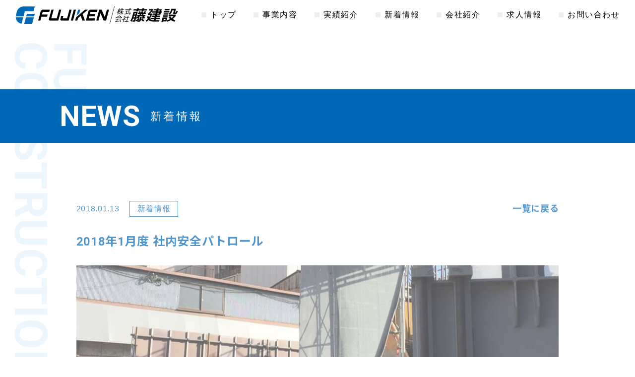

--- FILE ---
content_type: text/html; charset=UTF-8
request_url: https://fujiken-gt.com/news/307/
body_size: 8235
content:






<!DOCTYPE html>
<html lang="ja">
<head>
<meta charset="utf-8">
<link rel="shortcut icon" href="https://fujiken-gt.com/wp-content/themes/fujiken/favicon.ico">
<link rel="apple-touch-icon" sizes="152x152" href="https://fujiken-gt.com/wp-content/themes/fujiken/assets/images/common/fujiken_hp_favicon_152.png">
<link rel="icon" type="image/png" sizes="32x32" href="https://fujiken-gt.com/wp-content/themes/fujiken/assets/images/common/fujiken_hp_favicon_32.png">
<link rel="icon" type="image/png" sizes="16x16" href="https://fujiken-gt.com/wp-content/themes/fujiken/assets/images/common/fujiken_hp_favicon_16.png">
<link rel="icon" type="image/png" sizes="180x180" href="https://fujiken-gt.com/wp-content/themes/fujiken/assets/images/common/fujiken_hp_favicon_180.png">
<link rel="icon" type="image/png" sizes="192x192" href="https://fujiken-gt.com/wp-content/themes/fujiken/assets/images/common/fujiken_hp_favicon_192.png">
<meta name="description" content="株式会社藤建設は、近畿一円で5,100件以上の実績をもつ足場工事全般サービスを提供する会社です。各種足場の施工における技術品質はもちろん、資材リースや整備運送なども承っており、足場工事のことならどんなニーズにも柔軟に対応できることをお約束します。">
<meta name="keywords" content="枠組み足場工事 神戸,仮設足場 兵庫,クサビ式足場 神戸,求人募集 神戸,藤建設" />
<meta name="viewport" content="width=device-width,initial-scale=1.0,user-scalable=no">
<meta name="format-detection" content="telephone=no">
<meta http-equiv="X-UA-Compatible" content="IE=edge">
<!-- title -->
<title>2018年1月度 社内安全パトロール ｜ 株式会社藤建設</title>
<link rel="preconnect" href="https://fonts.googleapis.com">
<link rel="preconnect" href="https://fonts.gstatic.com" crossorigin>
<link href="https://fonts.googleapis.com/css2?family=Noto+Sans+JP:wght@700&family=Roboto:wght@700&display=swap" rel="stylesheet">
<!-- css -->
<link rel="stylesheet" media="all" href="https://fujiken-gt.com/wp-content/themes/fujiken/assets/css/ress.min.css" />
<link rel="stylesheet" media="all" href="https://fujiken-gt.com/wp-content/themes/fujiken/assets/css/animate.css" />
<link rel="stylesheet" media="all" href="https://fujiken-gt.com/wp-content/themes/fujiken/assets/css/slick-theme.css" />
<link rel="stylesheet" media="all" href="https://fujiken-gt.com/wp-content/themes/fujiken/assets/css/slick.css" />
<link rel="stylesheet" media="all" href="https://fujiken-gt.com/wp-content/themes/fujiken/assets/css/style.css?20260123123655" />
<!-- js -->
<script type='text/javascript' src='https://code.jquery.com/jquery-3.3.1.min.js?ver=6.0' id='jquery-js'></script>
<meta name='robots' content='max-image-preview:large' />
<link rel='dns-prefetch' href='//www.google.com' />
<style id='wp-img-auto-sizes-contain-inline-css' type='text/css'>
img:is([sizes=auto i],[sizes^="auto," i]){contain-intrinsic-size:3000px 1500px}
/*# sourceURL=wp-img-auto-sizes-contain-inline-css */
</style>
<style id='wp-emoji-styles-inline-css' type='text/css'>

	img.wp-smiley, img.emoji {
		display: inline !important;
		border: none !important;
		box-shadow: none !important;
		height: 1em !important;
		width: 1em !important;
		margin: 0 0.07em !important;
		vertical-align: -0.1em !important;
		background: none !important;
		padding: 0 !important;
	}
/*# sourceURL=wp-emoji-styles-inline-css */
</style>
<style id='classic-theme-styles-inline-css' type='text/css'>
/*! This file is auto-generated */
.wp-block-button__link{color:#fff;background-color:#32373c;border-radius:9999px;box-shadow:none;text-decoration:none;padding:calc(.667em + 2px) calc(1.333em + 2px);font-size:1.125em}.wp-block-file__button{background:#32373c;color:#fff;text-decoration:none}
/*# sourceURL=/wp-includes/css/classic-themes.min.css */
</style>
<link rel='stylesheet' id='contact-form-7-css' href='https://fujiken-gt.com/wp-content/plugins/contact-form-7/includes/css/styles.css?ver=5.6.4' type='text/css' media='all' />
<link rel="canonical" href="https://fujiken-gt.com/news/307/" />
<meta property="og:title" content="2018年1月度 社内安全パトロール" />
<meta property="og:description" content="&nbsp; 1月度の社内安全パトロールに行ってきました。 新年早々少しバタバタしており、現場数も多く全部はまわりきれてませんが どの現場も指摘が少なく特に問題もなかったように思いました。 今年の大き" />
<meta property="og:type" content="article" />
<meta property="og:url" content="https://fujiken-gt.com/news/307/" />
<meta property="og:image" content="https://fujiken-gt.com/wp-content/uploads/2022/11/1Y9C9ZJ-O6409ijSugzrNQ_2.jpg" />
<meta property="og:site_name" content="株式会社藤建設" />
<meta name="twitter:card" content="summary_large_image" />
<meta name="twitter:site" content="" />
<meta property="og:locale" content="ja_JP" />
<link rel="icon" href="https://fujiken-gt.com/wp-content/uploads/2023/07/cropped-favicon-32x32.jpg" sizes="32x32" />
<link rel="icon" href="https://fujiken-gt.com/wp-content/uploads/2023/07/cropped-favicon-192x192.jpg" sizes="192x192" />
<link rel="apple-touch-icon" href="https://fujiken-gt.com/wp-content/uploads/2023/07/cropped-favicon-180x180.jpg" />
<meta name="msapplication-TileImage" content="https://fujiken-gt.com/wp-content/uploads/2023/07/cropped-favicon-270x270.jpg" />
<style id='global-styles-inline-css' type='text/css'>
:root{--wp--preset--aspect-ratio--square: 1;--wp--preset--aspect-ratio--4-3: 4/3;--wp--preset--aspect-ratio--3-4: 3/4;--wp--preset--aspect-ratio--3-2: 3/2;--wp--preset--aspect-ratio--2-3: 2/3;--wp--preset--aspect-ratio--16-9: 16/9;--wp--preset--aspect-ratio--9-16: 9/16;--wp--preset--color--black: #000000;--wp--preset--color--cyan-bluish-gray: #abb8c3;--wp--preset--color--white: #ffffff;--wp--preset--color--pale-pink: #f78da7;--wp--preset--color--vivid-red: #cf2e2e;--wp--preset--color--luminous-vivid-orange: #ff6900;--wp--preset--color--luminous-vivid-amber: #fcb900;--wp--preset--color--light-green-cyan: #7bdcb5;--wp--preset--color--vivid-green-cyan: #00d084;--wp--preset--color--pale-cyan-blue: #8ed1fc;--wp--preset--color--vivid-cyan-blue: #0693e3;--wp--preset--color--vivid-purple: #9b51e0;--wp--preset--gradient--vivid-cyan-blue-to-vivid-purple: linear-gradient(135deg,rgb(6,147,227) 0%,rgb(155,81,224) 100%);--wp--preset--gradient--light-green-cyan-to-vivid-green-cyan: linear-gradient(135deg,rgb(122,220,180) 0%,rgb(0,208,130) 100%);--wp--preset--gradient--luminous-vivid-amber-to-luminous-vivid-orange: linear-gradient(135deg,rgb(252,185,0) 0%,rgb(255,105,0) 100%);--wp--preset--gradient--luminous-vivid-orange-to-vivid-red: linear-gradient(135deg,rgb(255,105,0) 0%,rgb(207,46,46) 100%);--wp--preset--gradient--very-light-gray-to-cyan-bluish-gray: linear-gradient(135deg,rgb(238,238,238) 0%,rgb(169,184,195) 100%);--wp--preset--gradient--cool-to-warm-spectrum: linear-gradient(135deg,rgb(74,234,220) 0%,rgb(151,120,209) 20%,rgb(207,42,186) 40%,rgb(238,44,130) 60%,rgb(251,105,98) 80%,rgb(254,248,76) 100%);--wp--preset--gradient--blush-light-purple: linear-gradient(135deg,rgb(255,206,236) 0%,rgb(152,150,240) 100%);--wp--preset--gradient--blush-bordeaux: linear-gradient(135deg,rgb(254,205,165) 0%,rgb(254,45,45) 50%,rgb(107,0,62) 100%);--wp--preset--gradient--luminous-dusk: linear-gradient(135deg,rgb(255,203,112) 0%,rgb(199,81,192) 50%,rgb(65,88,208) 100%);--wp--preset--gradient--pale-ocean: linear-gradient(135deg,rgb(255,245,203) 0%,rgb(182,227,212) 50%,rgb(51,167,181) 100%);--wp--preset--gradient--electric-grass: linear-gradient(135deg,rgb(202,248,128) 0%,rgb(113,206,126) 100%);--wp--preset--gradient--midnight: linear-gradient(135deg,rgb(2,3,129) 0%,rgb(40,116,252) 100%);--wp--preset--font-size--small: 13px;--wp--preset--font-size--medium: 20px;--wp--preset--font-size--large: 36px;--wp--preset--font-size--x-large: 42px;--wp--preset--spacing--20: 0.44rem;--wp--preset--spacing--30: 0.67rem;--wp--preset--spacing--40: 1rem;--wp--preset--spacing--50: 1.5rem;--wp--preset--spacing--60: 2.25rem;--wp--preset--spacing--70: 3.38rem;--wp--preset--spacing--80: 5.06rem;--wp--preset--shadow--natural: 6px 6px 9px rgba(0, 0, 0, 0.2);--wp--preset--shadow--deep: 12px 12px 50px rgba(0, 0, 0, 0.4);--wp--preset--shadow--sharp: 6px 6px 0px rgba(0, 0, 0, 0.2);--wp--preset--shadow--outlined: 6px 6px 0px -3px rgb(255, 255, 255), 6px 6px rgb(0, 0, 0);--wp--preset--shadow--crisp: 6px 6px 0px rgb(0, 0, 0);}:where(.is-layout-flex){gap: 0.5em;}:where(.is-layout-grid){gap: 0.5em;}body .is-layout-flex{display: flex;}.is-layout-flex{flex-wrap: wrap;align-items: center;}.is-layout-flex > :is(*, div){margin: 0;}body .is-layout-grid{display: grid;}.is-layout-grid > :is(*, div){margin: 0;}:where(.wp-block-columns.is-layout-flex){gap: 2em;}:where(.wp-block-columns.is-layout-grid){gap: 2em;}:where(.wp-block-post-template.is-layout-flex){gap: 1.25em;}:where(.wp-block-post-template.is-layout-grid){gap: 1.25em;}.has-black-color{color: var(--wp--preset--color--black) !important;}.has-cyan-bluish-gray-color{color: var(--wp--preset--color--cyan-bluish-gray) !important;}.has-white-color{color: var(--wp--preset--color--white) !important;}.has-pale-pink-color{color: var(--wp--preset--color--pale-pink) !important;}.has-vivid-red-color{color: var(--wp--preset--color--vivid-red) !important;}.has-luminous-vivid-orange-color{color: var(--wp--preset--color--luminous-vivid-orange) !important;}.has-luminous-vivid-amber-color{color: var(--wp--preset--color--luminous-vivid-amber) !important;}.has-light-green-cyan-color{color: var(--wp--preset--color--light-green-cyan) !important;}.has-vivid-green-cyan-color{color: var(--wp--preset--color--vivid-green-cyan) !important;}.has-pale-cyan-blue-color{color: var(--wp--preset--color--pale-cyan-blue) !important;}.has-vivid-cyan-blue-color{color: var(--wp--preset--color--vivid-cyan-blue) !important;}.has-vivid-purple-color{color: var(--wp--preset--color--vivid-purple) !important;}.has-black-background-color{background-color: var(--wp--preset--color--black) !important;}.has-cyan-bluish-gray-background-color{background-color: var(--wp--preset--color--cyan-bluish-gray) !important;}.has-white-background-color{background-color: var(--wp--preset--color--white) !important;}.has-pale-pink-background-color{background-color: var(--wp--preset--color--pale-pink) !important;}.has-vivid-red-background-color{background-color: var(--wp--preset--color--vivid-red) !important;}.has-luminous-vivid-orange-background-color{background-color: var(--wp--preset--color--luminous-vivid-orange) !important;}.has-luminous-vivid-amber-background-color{background-color: var(--wp--preset--color--luminous-vivid-amber) !important;}.has-light-green-cyan-background-color{background-color: var(--wp--preset--color--light-green-cyan) !important;}.has-vivid-green-cyan-background-color{background-color: var(--wp--preset--color--vivid-green-cyan) !important;}.has-pale-cyan-blue-background-color{background-color: var(--wp--preset--color--pale-cyan-blue) !important;}.has-vivid-cyan-blue-background-color{background-color: var(--wp--preset--color--vivid-cyan-blue) !important;}.has-vivid-purple-background-color{background-color: var(--wp--preset--color--vivid-purple) !important;}.has-black-border-color{border-color: var(--wp--preset--color--black) !important;}.has-cyan-bluish-gray-border-color{border-color: var(--wp--preset--color--cyan-bluish-gray) !important;}.has-white-border-color{border-color: var(--wp--preset--color--white) !important;}.has-pale-pink-border-color{border-color: var(--wp--preset--color--pale-pink) !important;}.has-vivid-red-border-color{border-color: var(--wp--preset--color--vivid-red) !important;}.has-luminous-vivid-orange-border-color{border-color: var(--wp--preset--color--luminous-vivid-orange) !important;}.has-luminous-vivid-amber-border-color{border-color: var(--wp--preset--color--luminous-vivid-amber) !important;}.has-light-green-cyan-border-color{border-color: var(--wp--preset--color--light-green-cyan) !important;}.has-vivid-green-cyan-border-color{border-color: var(--wp--preset--color--vivid-green-cyan) !important;}.has-pale-cyan-blue-border-color{border-color: var(--wp--preset--color--pale-cyan-blue) !important;}.has-vivid-cyan-blue-border-color{border-color: var(--wp--preset--color--vivid-cyan-blue) !important;}.has-vivid-purple-border-color{border-color: var(--wp--preset--color--vivid-purple) !important;}.has-vivid-cyan-blue-to-vivid-purple-gradient-background{background: var(--wp--preset--gradient--vivid-cyan-blue-to-vivid-purple) !important;}.has-light-green-cyan-to-vivid-green-cyan-gradient-background{background: var(--wp--preset--gradient--light-green-cyan-to-vivid-green-cyan) !important;}.has-luminous-vivid-amber-to-luminous-vivid-orange-gradient-background{background: var(--wp--preset--gradient--luminous-vivid-amber-to-luminous-vivid-orange) !important;}.has-luminous-vivid-orange-to-vivid-red-gradient-background{background: var(--wp--preset--gradient--luminous-vivid-orange-to-vivid-red) !important;}.has-very-light-gray-to-cyan-bluish-gray-gradient-background{background: var(--wp--preset--gradient--very-light-gray-to-cyan-bluish-gray) !important;}.has-cool-to-warm-spectrum-gradient-background{background: var(--wp--preset--gradient--cool-to-warm-spectrum) !important;}.has-blush-light-purple-gradient-background{background: var(--wp--preset--gradient--blush-light-purple) !important;}.has-blush-bordeaux-gradient-background{background: var(--wp--preset--gradient--blush-bordeaux) !important;}.has-luminous-dusk-gradient-background{background: var(--wp--preset--gradient--luminous-dusk) !important;}.has-pale-ocean-gradient-background{background: var(--wp--preset--gradient--pale-ocean) !important;}.has-electric-grass-gradient-background{background: var(--wp--preset--gradient--electric-grass) !important;}.has-midnight-gradient-background{background: var(--wp--preset--gradient--midnight) !important;}.has-small-font-size{font-size: var(--wp--preset--font-size--small) !important;}.has-medium-font-size{font-size: var(--wp--preset--font-size--medium) !important;}.has-large-font-size{font-size: var(--wp--preset--font-size--large) !important;}.has-x-large-font-size{font-size: var(--wp--preset--font-size--x-large) !important;}
/*# sourceURL=global-styles-inline-css */
</style>
</head>
<body id="page_top">


<div id="wrapper">
<div class="page_fix_text en">FUJI<br class="sp-hidden">CONSTRUCTION</div>
<header id="header" class="header">
	<h1 class="header_logo"><a href="https://fujiken-gt.com/">株式会社藤建設</a></h1>
	<div class="nav_menu_btn">
        <span></span>
        <span></span>
    </div>
	<nav class="header_nav">
		<div class="header_navInner">
			<div class="h_mainNav">
				<div class="h_mainNav_inner">
					<ul class="h_mainNav_list">
						<li class="item item_top"><a href="https://fujiken-gt.com/"><span class="item_name">トップ</span></a></li>
						<li class="item item_business"><a href="https://fujiken-gt.com/service/"><span class="item_name">事業内容</span></a></li>
						<li class="item item_achievement"><a href="https://fujiken-gt.com/works/"><span class="item_name">実績紹介</span></a></li>
						<li class="item item_news"><a href="https://fujiken-gt.com/news/"><span class="item_name">新着情報</span></a></li>
						<li class="item item_company"><a href="https://fujiken-gt.com/company/"><span class="item_name">会社紹介</span></a></li>
						<li class="item item_recruit"><a href="https://fujiken-gt.com/recruit/"><span class="item_name">求人情報</span></a></li>
						<li class="item item_contact"><a href="https://fujiken-gt.com/contact/"><span class="item_name">お問い合わせ</span></a></li>
					</ul>
				</div>
			</div>
		</div>
	</nav>
</header>
<!-- /#header -->
<div class="splashbg"></div>

<div id="single-news_page" class="lower_page">
    <h2 class="lower_page_title">
        <div class="lower_page_title_text" data-inview>
            <div class="en">NEWS</div>
            <div class="jp ls_200">新着情報</div>
        </div>
    </h2>

    <div class="lower_page_contents">
                <section class="single_page_contents_section">

            <div class="animated" data-inview_FIU>
                <div class="single_page_contents_section_upper">
                    <a class="single_page_list_link" href="https://fujiken-gt.com/news">一覧に戻る</a>
                    <div class="single_page_date_category_wrap">
                        <time class="single_page_date_wrap">
                            2018.01.13                        </time>
                        <p class="single_page_catgory_box">新着情報</p>
                    </div>
                </div>

                <h3 class="single_page_title">
                    2018年1月度 社内安全パトロール                </h3>
                <div class="single_page_content">
                    <p><img fetchpriority="high" decoding="async" class="size-full wp-image-309 aligncenter" src="http://test.standdesign.jp/fujiken-gt.com/wp-content/uploads/2022/11/1Y9C9ZJ-O6409ijSugzrNQ_2.jpg" alt="" width="2040" height="1530" srcset="https://fujiken-gt.com/wp-content/uploads/2022/11/1Y9C9ZJ-O6409ijSugzrNQ_2.jpg 2040w, https://fujiken-gt.com/wp-content/uploads/2022/11/1Y9C9ZJ-O6409ijSugzrNQ_2-300x225.jpg 300w, https://fujiken-gt.com/wp-content/uploads/2022/11/1Y9C9ZJ-O6409ijSugzrNQ_2-1024x768.jpg 1024w, https://fujiken-gt.com/wp-content/uploads/2022/11/1Y9C9ZJ-O6409ijSugzrNQ_2-768x576.jpg 768w, https://fujiken-gt.com/wp-content/uploads/2022/11/1Y9C9ZJ-O6409ijSugzrNQ_2-1536x1152.jpg 1536w" sizes="(max-width: 2040px) 100vw, 2040px" /></p>
<p>&nbsp;</p>
<p>1月度の社内安全パトロールに行ってきました。</p>
<p>新年早々少しバタバタしており、現場数も多く全部はまわりきれてませんが</p>
<p>どの現場も指摘が少なく特に問題もなかったように思いました。</p>
<p>今年の大きな目標はまず「事故件数を去年の半分以下」にする事。</p>
<p>近年の件数からみても実行することは恥ずかしながら簡単ではありません。</p>
<p>ですが出来る事でもあります。これからの一年間みんなで安全意識を高め合い</p>
<p>持続していけるような努力と、職人さん頼りにするだけでなく</p>
<p>出来る限り現場も巡回し、危険の芽を摘んでいこうと思っています。</p>
<p>まだまだ2018年始まったばかりですが、</p>
<p>大きな事故・怪我などでつまづくことのないよう今年も精一杯頑張ります。</p>
<p>では皆様、ご安全に！！</p>
<p>&nbsp;</p>
<p><img decoding="async" class="aligncenter wp-image-310" src="http://test.standdesign.jp/fujiken-gt.com/wp-content/uploads/2022/11/Ig1N3oevrS8LKX8JydoEJQ_2.jpg" alt="" width="750" height="563" srcset="https://fujiken-gt.com/wp-content/uploads/2022/11/Ig1N3oevrS8LKX8JydoEJQ_2.jpg 2040w, https://fujiken-gt.com/wp-content/uploads/2022/11/Ig1N3oevrS8LKX8JydoEJQ_2-300x225.jpg 300w, https://fujiken-gt.com/wp-content/uploads/2022/11/Ig1N3oevrS8LKX8JydoEJQ_2-1024x768.jpg 1024w, https://fujiken-gt.com/wp-content/uploads/2022/11/Ig1N3oevrS8LKX8JydoEJQ_2-768x576.jpg 768w, https://fujiken-gt.com/wp-content/uploads/2022/11/Ig1N3oevrS8LKX8JydoEJQ_2-1536x1152.jpg 1536w" sizes="(max-width: 750px) 100vw, 750px" /></p>
<p>&nbsp;</p>
<p><img decoding="async" class="aligncenter wp-image-308" src="http://test.standdesign.jp/fujiken-gt.com/wp-content/uploads/2022/11/iCeuOqnPtCi80nZ1hfTfwg.jpg" alt="" width="750" height="562" srcset="https://fujiken-gt.com/wp-content/uploads/2022/11/iCeuOqnPtCi80nZ1hfTfwg.jpg 1478w, https://fujiken-gt.com/wp-content/uploads/2022/11/iCeuOqnPtCi80nZ1hfTfwg-300x225.jpg 300w, https://fujiken-gt.com/wp-content/uploads/2022/11/iCeuOqnPtCi80nZ1hfTfwg-1024x768.jpg 1024w, https://fujiken-gt.com/wp-content/uploads/2022/11/iCeuOqnPtCi80nZ1hfTfwg-768x576.jpg 768w" sizes="(max-width: 750px) 100vw, 750px" /></p>
<p>&nbsp;</p>
                </div>

                <div class="single_page_common_text_wrap">
                    <div class="single_page_common_text_1">
                        株式会社藤建設は、技術品質の高い各種足場工事の施工はもちろん、足場資材のリースや整備運送なども承っております。<br />
                        足場工事のことならどんなことでもお気軽にお問い合わせください。<br />
                        <a href="https://fujiken-gt.com/contact/">メールでお問い合わせ</a>    <a href="tel:0789396410">電話でお問い合わせ</a><br />
                    </div>
                    <div class="single_page_common_text_2">
                        -足場工事のことなら-<br />
                        株式会社 藤建設 Fuji Construction Co., Ltd.<br />
                        〒651-2121 兵庫県神戸市西区玉津町水谷420-1<br />
                        電話 <a href="tel:0789396410">078-939-6410</a>  FAX 078-939-6430<br />
                        代表メール <a href="mailto:info@fujiken-gt.com">info@fujiken-gt.com</a><br />
                        HP <a href="https://fujiken-gt.com/">https://fujiken-gt.com/</a>
                    </div>
                </div>

                <div class="single_page_sns_link">
                    <a class="facebook" href="https://www.facebook.com/share.php?u=https://fujiken-gt.com/news/307/" rel="nofollow noopener noreferrer" target="_blank">
                        <span></span>
                    </a>
                    <a class="twitter" href="https://twitter.com/share?url=https://fujiken-gt.com/news/307/&text=2018年1月度 社内安全パトロール" rel="nofollow noopener noreferrer" target="_blank">
                        <span></span>
                    </a>
                </div>

                <div class="single_page_pager_navi_link_wrap">
                                        <a class="single_page_pager_navi_link prev" href="https://fujiken-gt.com/news/305/"><span>前に戻る</span></a>
                                                            <a class="single_page_pager_navi_link next" href="https://fujiken-gt.com/news/311/"><span>次に進む</span></a>
                                    </div>
            </div>

        </section>
        </div>

    
</div>
<script src="https://fujiken-gt.com/wp-content/themes/fujiken/assets/js/lower.js?20260123123655"></script>
<footer id="footer" class="footer">
	<p id="to_top"><a href=""></a></p>
	<div class="footer_inner">
        <div class="footer_contact" data-inview>
            <div class="footer_contact_inner">
                <div class="footer_left" data-inview>
                    <div class="footer_left_logo">
                        <a href="https://fujiken-gt.com/"><img src="https://fujiken-gt.com/wp-content/themes/fujiken/assets/images/common/fujiken_logo2.svg" alt="藤建設" /></a>
                    </div>
                    <div class="footer_left_text">足場工事のことなら<br class="sp-hidden">株式会社藤建設まで</div>
                    <div class="footer_left_tel">
                        <a class="en" href="tel:0789396410">078-939-6410</a>
                        <span class="footer_left_tel_comment sp-hidden">お気軽にお問い合わせください 平日9:00〜17:00(土日祝休)</span>
                    </div>
                    <div class="footer_left_mail sp-hidden">
                        <a href="https://fujiken-gt.com/contact/"><span></span></a>
                    </div>
                    <div class="footer_left_mail_sp pc-hidden">
                        <a href="https://fujiken-gt.com/contact/">お問い合わせフォーム</a>
                    </div>
                    <span class="footer_left_tel_comment_sp pc-hidden">お気軽にお問い合わせください<br>平日9:00〜17:00(土日祝休)</span>
                </div>
            </div>
        </div>
        <div class="footer_nav">
            <ul class="footer_nav_ul">
                <li class="item item_top"><a href="https://fujiken-gt.com/"><span class="item_name">トップ</span></a></li>
                <li class="item item_business"><a href="https://fujiken-gt.com/service/"><span class="item_name">事業内容</span></a></li>
                <li class="item item_achievement"><a href="https://fujiken-gt.com/works/"><span class="item_name">実績紹介</span></a></li>
                <li class="item item_news"><a href="https://fujiken-gt.com/news/"><span class="item_name">新着情報</span></a></li>
                <li class="item item_company"><a href="https://fujiken-gt.com/company/"><span class="item_name">会社紹介</span></a></li>
                <li class="item item_recruit"><a href="https://fujiken-gt.com/recruit/"><span class="item_name">求人情報</span></a></li>
                <li class="item item_contact"><a href="https://fujiken-gt.com/contact/"><span class="item_name">お問い合わせ</span></a></li>
            </ul>
        </div>
        <div class="footer_company">
            <div class="footer_company_logo">
                <img src="https://fujiken-gt.com/wp-content/themes/fujiken/assets/images/common/fujiken_logo3.svg" alt="" />
            </div>
            <div class="footer_company_address">
                <span><b>株式会社藤建設</b><br class="pc-hidden"> 〒651-2121 兵庫県神戸市西区玉津町水谷420-1</span>
            </div>
            <div class="footer_company_address">
                <span>TEL：<b><a href="tel:0789396410">078-939-6410</a></b> FAX：<b>078-939-6430</b><br class="pc-hidden"> MAIL：<b><a herf="mailto:info@fujiken-gt.com">info@fujiken-gt.com</a></b></span>
            </div>
        </div>
	</div>
	<p class="footer_copyright">© 2022 Fuji Construction Co., Ltd. All rights reserved.</p>
</footer><!-- /#footer -->
</div><!-- /#wrapper -->
<!-- js -->
<script src="https://fujiken-gt.com/wp-content/themes/fujiken/assets/js/slick.min.js"></script>
<script src="https://fujiken-gt.com/wp-content/themes/fujiken/assets/js/jquery.inview.min.js"></script>
<script src="https://fujiken-gt.com/wp-content/themes/fujiken/assets/js/common.js?20260123123655"></script>
<script type="speculationrules">
{"prefetch":[{"source":"document","where":{"and":[{"href_matches":"/*"},{"not":{"href_matches":["/wp-*.php","/wp-admin/*","/wp-content/uploads/*","/wp-content/*","/wp-content/plugins/*","/wp-content/themes/fujiken/*","/*\\?(.+)"]}},{"not":{"selector_matches":"a[rel~=\"nofollow\"]"}},{"not":{"selector_matches":".no-prefetch, .no-prefetch a"}}]},"eagerness":"conservative"}]}
</script>
<script type="text/javascript" src="https://fujiken-gt.com/wp-content/plugins/contact-form-7/includes/swv/js/index.js?ver=5.6.4" id="swv-js"></script>
<script type="text/javascript" id="contact-form-7-js-extra">
/* <![CDATA[ */
var wpcf7 = {"api":{"root":"https://fujiken-gt.com/wp-json/","namespace":"contact-form-7/v1"}};
//# sourceURL=contact-form-7-js-extra
/* ]]> */
</script>
<script type="text/javascript" src="https://fujiken-gt.com/wp-content/plugins/contact-form-7/includes/js/index.js?ver=5.6.4" id="contact-form-7-js"></script>
<script type="text/javascript" src="https://www.google.com/recaptcha/api.js?render=6LeEiPsiAAAAAC2kQ7qA905qQih26_5sRZVbz5-a&amp;ver=3.0" id="google-recaptcha-js"></script>
<script type="text/javascript" src="https://fujiken-gt.com/wp-includes/js/dist/vendor/wp-polyfill.min.js?ver=3.15.0" id="wp-polyfill-js"></script>
<script type="text/javascript" id="wpcf7-recaptcha-js-extra">
/* <![CDATA[ */
var wpcf7_recaptcha = {"sitekey":"6LeEiPsiAAAAAC2kQ7qA905qQih26_5sRZVbz5-a","actions":{"homepage":"homepage","contactform":"contactform"}};
//# sourceURL=wpcf7-recaptcha-js-extra
/* ]]> */
</script>
<script type="text/javascript" src="https://fujiken-gt.com/wp-content/plugins/contact-form-7/modules/recaptcha/index.js?ver=5.6.4" id="wpcf7-recaptcha-js"></script>
<script id="wp-emoji-settings" type="application/json">
{"baseUrl":"https://s.w.org/images/core/emoji/17.0.2/72x72/","ext":".png","svgUrl":"https://s.w.org/images/core/emoji/17.0.2/svg/","svgExt":".svg","source":{"concatemoji":"https://fujiken-gt.com/wp-includes/js/wp-emoji-release.min.js?ver=6.9"}}
</script>
<script type="module">
/* <![CDATA[ */
/*! This file is auto-generated */
const a=JSON.parse(document.getElementById("wp-emoji-settings").textContent),o=(window._wpemojiSettings=a,"wpEmojiSettingsSupports"),s=["flag","emoji"];function i(e){try{var t={supportTests:e,timestamp:(new Date).valueOf()};sessionStorage.setItem(o,JSON.stringify(t))}catch(e){}}function c(e,t,n){e.clearRect(0,0,e.canvas.width,e.canvas.height),e.fillText(t,0,0);t=new Uint32Array(e.getImageData(0,0,e.canvas.width,e.canvas.height).data);e.clearRect(0,0,e.canvas.width,e.canvas.height),e.fillText(n,0,0);const a=new Uint32Array(e.getImageData(0,0,e.canvas.width,e.canvas.height).data);return t.every((e,t)=>e===a[t])}function p(e,t){e.clearRect(0,0,e.canvas.width,e.canvas.height),e.fillText(t,0,0);var n=e.getImageData(16,16,1,1);for(let e=0;e<n.data.length;e++)if(0!==n.data[e])return!1;return!0}function u(e,t,n,a){switch(t){case"flag":return n(e,"\ud83c\udff3\ufe0f\u200d\u26a7\ufe0f","\ud83c\udff3\ufe0f\u200b\u26a7\ufe0f")?!1:!n(e,"\ud83c\udde8\ud83c\uddf6","\ud83c\udde8\u200b\ud83c\uddf6")&&!n(e,"\ud83c\udff4\udb40\udc67\udb40\udc62\udb40\udc65\udb40\udc6e\udb40\udc67\udb40\udc7f","\ud83c\udff4\u200b\udb40\udc67\u200b\udb40\udc62\u200b\udb40\udc65\u200b\udb40\udc6e\u200b\udb40\udc67\u200b\udb40\udc7f");case"emoji":return!a(e,"\ud83e\u1fac8")}return!1}function f(e,t,n,a){let r;const o=(r="undefined"!=typeof WorkerGlobalScope&&self instanceof WorkerGlobalScope?new OffscreenCanvas(300,150):document.createElement("canvas")).getContext("2d",{willReadFrequently:!0}),s=(o.textBaseline="top",o.font="600 32px Arial",{});return e.forEach(e=>{s[e]=t(o,e,n,a)}),s}function r(e){var t=document.createElement("script");t.src=e,t.defer=!0,document.head.appendChild(t)}a.supports={everything:!0,everythingExceptFlag:!0},new Promise(t=>{let n=function(){try{var e=JSON.parse(sessionStorage.getItem(o));if("object"==typeof e&&"number"==typeof e.timestamp&&(new Date).valueOf()<e.timestamp+604800&&"object"==typeof e.supportTests)return e.supportTests}catch(e){}return null}();if(!n){if("undefined"!=typeof Worker&&"undefined"!=typeof OffscreenCanvas&&"undefined"!=typeof URL&&URL.createObjectURL&&"undefined"!=typeof Blob)try{var e="postMessage("+f.toString()+"("+[JSON.stringify(s),u.toString(),c.toString(),p.toString()].join(",")+"));",a=new Blob([e],{type:"text/javascript"});const r=new Worker(URL.createObjectURL(a),{name:"wpTestEmojiSupports"});return void(r.onmessage=e=>{i(n=e.data),r.terminate(),t(n)})}catch(e){}i(n=f(s,u,c,p))}t(n)}).then(e=>{for(const n in e)a.supports[n]=e[n],a.supports.everything=a.supports.everything&&a.supports[n],"flag"!==n&&(a.supports.everythingExceptFlag=a.supports.everythingExceptFlag&&a.supports[n]);var t;a.supports.everythingExceptFlag=a.supports.everythingExceptFlag&&!a.supports.flag,a.supports.everything||((t=a.source||{}).concatemoji?r(t.concatemoji):t.wpemoji&&t.twemoji&&(r(t.twemoji),r(t.wpemoji)))});
//# sourceURL=https://fujiken-gt.com/wp-includes/js/wp-emoji-loader.min.js
/* ]]> */
</script>
</body>
</html>

--- FILE ---
content_type: text/html; charset=utf-8
request_url: https://www.google.com/recaptcha/api2/anchor?ar=1&k=6LeEiPsiAAAAAC2kQ7qA905qQih26_5sRZVbz5-a&co=aHR0cHM6Ly9mdWppa2VuLWd0LmNvbTo0NDM.&hl=en&v=PoyoqOPhxBO7pBk68S4YbpHZ&size=invisible&anchor-ms=20000&execute-ms=30000&cb=wgst1oklvb1j
body_size: 48484
content:
<!DOCTYPE HTML><html dir="ltr" lang="en"><head><meta http-equiv="Content-Type" content="text/html; charset=UTF-8">
<meta http-equiv="X-UA-Compatible" content="IE=edge">
<title>reCAPTCHA</title>
<style type="text/css">
/* cyrillic-ext */
@font-face {
  font-family: 'Roboto';
  font-style: normal;
  font-weight: 400;
  font-stretch: 100%;
  src: url(//fonts.gstatic.com/s/roboto/v48/KFO7CnqEu92Fr1ME7kSn66aGLdTylUAMa3GUBHMdazTgWw.woff2) format('woff2');
  unicode-range: U+0460-052F, U+1C80-1C8A, U+20B4, U+2DE0-2DFF, U+A640-A69F, U+FE2E-FE2F;
}
/* cyrillic */
@font-face {
  font-family: 'Roboto';
  font-style: normal;
  font-weight: 400;
  font-stretch: 100%;
  src: url(//fonts.gstatic.com/s/roboto/v48/KFO7CnqEu92Fr1ME7kSn66aGLdTylUAMa3iUBHMdazTgWw.woff2) format('woff2');
  unicode-range: U+0301, U+0400-045F, U+0490-0491, U+04B0-04B1, U+2116;
}
/* greek-ext */
@font-face {
  font-family: 'Roboto';
  font-style: normal;
  font-weight: 400;
  font-stretch: 100%;
  src: url(//fonts.gstatic.com/s/roboto/v48/KFO7CnqEu92Fr1ME7kSn66aGLdTylUAMa3CUBHMdazTgWw.woff2) format('woff2');
  unicode-range: U+1F00-1FFF;
}
/* greek */
@font-face {
  font-family: 'Roboto';
  font-style: normal;
  font-weight: 400;
  font-stretch: 100%;
  src: url(//fonts.gstatic.com/s/roboto/v48/KFO7CnqEu92Fr1ME7kSn66aGLdTylUAMa3-UBHMdazTgWw.woff2) format('woff2');
  unicode-range: U+0370-0377, U+037A-037F, U+0384-038A, U+038C, U+038E-03A1, U+03A3-03FF;
}
/* math */
@font-face {
  font-family: 'Roboto';
  font-style: normal;
  font-weight: 400;
  font-stretch: 100%;
  src: url(//fonts.gstatic.com/s/roboto/v48/KFO7CnqEu92Fr1ME7kSn66aGLdTylUAMawCUBHMdazTgWw.woff2) format('woff2');
  unicode-range: U+0302-0303, U+0305, U+0307-0308, U+0310, U+0312, U+0315, U+031A, U+0326-0327, U+032C, U+032F-0330, U+0332-0333, U+0338, U+033A, U+0346, U+034D, U+0391-03A1, U+03A3-03A9, U+03B1-03C9, U+03D1, U+03D5-03D6, U+03F0-03F1, U+03F4-03F5, U+2016-2017, U+2034-2038, U+203C, U+2040, U+2043, U+2047, U+2050, U+2057, U+205F, U+2070-2071, U+2074-208E, U+2090-209C, U+20D0-20DC, U+20E1, U+20E5-20EF, U+2100-2112, U+2114-2115, U+2117-2121, U+2123-214F, U+2190, U+2192, U+2194-21AE, U+21B0-21E5, U+21F1-21F2, U+21F4-2211, U+2213-2214, U+2216-22FF, U+2308-230B, U+2310, U+2319, U+231C-2321, U+2336-237A, U+237C, U+2395, U+239B-23B7, U+23D0, U+23DC-23E1, U+2474-2475, U+25AF, U+25B3, U+25B7, U+25BD, U+25C1, U+25CA, U+25CC, U+25FB, U+266D-266F, U+27C0-27FF, U+2900-2AFF, U+2B0E-2B11, U+2B30-2B4C, U+2BFE, U+3030, U+FF5B, U+FF5D, U+1D400-1D7FF, U+1EE00-1EEFF;
}
/* symbols */
@font-face {
  font-family: 'Roboto';
  font-style: normal;
  font-weight: 400;
  font-stretch: 100%;
  src: url(//fonts.gstatic.com/s/roboto/v48/KFO7CnqEu92Fr1ME7kSn66aGLdTylUAMaxKUBHMdazTgWw.woff2) format('woff2');
  unicode-range: U+0001-000C, U+000E-001F, U+007F-009F, U+20DD-20E0, U+20E2-20E4, U+2150-218F, U+2190, U+2192, U+2194-2199, U+21AF, U+21E6-21F0, U+21F3, U+2218-2219, U+2299, U+22C4-22C6, U+2300-243F, U+2440-244A, U+2460-24FF, U+25A0-27BF, U+2800-28FF, U+2921-2922, U+2981, U+29BF, U+29EB, U+2B00-2BFF, U+4DC0-4DFF, U+FFF9-FFFB, U+10140-1018E, U+10190-1019C, U+101A0, U+101D0-101FD, U+102E0-102FB, U+10E60-10E7E, U+1D2C0-1D2D3, U+1D2E0-1D37F, U+1F000-1F0FF, U+1F100-1F1AD, U+1F1E6-1F1FF, U+1F30D-1F30F, U+1F315, U+1F31C, U+1F31E, U+1F320-1F32C, U+1F336, U+1F378, U+1F37D, U+1F382, U+1F393-1F39F, U+1F3A7-1F3A8, U+1F3AC-1F3AF, U+1F3C2, U+1F3C4-1F3C6, U+1F3CA-1F3CE, U+1F3D4-1F3E0, U+1F3ED, U+1F3F1-1F3F3, U+1F3F5-1F3F7, U+1F408, U+1F415, U+1F41F, U+1F426, U+1F43F, U+1F441-1F442, U+1F444, U+1F446-1F449, U+1F44C-1F44E, U+1F453, U+1F46A, U+1F47D, U+1F4A3, U+1F4B0, U+1F4B3, U+1F4B9, U+1F4BB, U+1F4BF, U+1F4C8-1F4CB, U+1F4D6, U+1F4DA, U+1F4DF, U+1F4E3-1F4E6, U+1F4EA-1F4ED, U+1F4F7, U+1F4F9-1F4FB, U+1F4FD-1F4FE, U+1F503, U+1F507-1F50B, U+1F50D, U+1F512-1F513, U+1F53E-1F54A, U+1F54F-1F5FA, U+1F610, U+1F650-1F67F, U+1F687, U+1F68D, U+1F691, U+1F694, U+1F698, U+1F6AD, U+1F6B2, U+1F6B9-1F6BA, U+1F6BC, U+1F6C6-1F6CF, U+1F6D3-1F6D7, U+1F6E0-1F6EA, U+1F6F0-1F6F3, U+1F6F7-1F6FC, U+1F700-1F7FF, U+1F800-1F80B, U+1F810-1F847, U+1F850-1F859, U+1F860-1F887, U+1F890-1F8AD, U+1F8B0-1F8BB, U+1F8C0-1F8C1, U+1F900-1F90B, U+1F93B, U+1F946, U+1F984, U+1F996, U+1F9E9, U+1FA00-1FA6F, U+1FA70-1FA7C, U+1FA80-1FA89, U+1FA8F-1FAC6, U+1FACE-1FADC, U+1FADF-1FAE9, U+1FAF0-1FAF8, U+1FB00-1FBFF;
}
/* vietnamese */
@font-face {
  font-family: 'Roboto';
  font-style: normal;
  font-weight: 400;
  font-stretch: 100%;
  src: url(//fonts.gstatic.com/s/roboto/v48/KFO7CnqEu92Fr1ME7kSn66aGLdTylUAMa3OUBHMdazTgWw.woff2) format('woff2');
  unicode-range: U+0102-0103, U+0110-0111, U+0128-0129, U+0168-0169, U+01A0-01A1, U+01AF-01B0, U+0300-0301, U+0303-0304, U+0308-0309, U+0323, U+0329, U+1EA0-1EF9, U+20AB;
}
/* latin-ext */
@font-face {
  font-family: 'Roboto';
  font-style: normal;
  font-weight: 400;
  font-stretch: 100%;
  src: url(//fonts.gstatic.com/s/roboto/v48/KFO7CnqEu92Fr1ME7kSn66aGLdTylUAMa3KUBHMdazTgWw.woff2) format('woff2');
  unicode-range: U+0100-02BA, U+02BD-02C5, U+02C7-02CC, U+02CE-02D7, U+02DD-02FF, U+0304, U+0308, U+0329, U+1D00-1DBF, U+1E00-1E9F, U+1EF2-1EFF, U+2020, U+20A0-20AB, U+20AD-20C0, U+2113, U+2C60-2C7F, U+A720-A7FF;
}
/* latin */
@font-face {
  font-family: 'Roboto';
  font-style: normal;
  font-weight: 400;
  font-stretch: 100%;
  src: url(//fonts.gstatic.com/s/roboto/v48/KFO7CnqEu92Fr1ME7kSn66aGLdTylUAMa3yUBHMdazQ.woff2) format('woff2');
  unicode-range: U+0000-00FF, U+0131, U+0152-0153, U+02BB-02BC, U+02C6, U+02DA, U+02DC, U+0304, U+0308, U+0329, U+2000-206F, U+20AC, U+2122, U+2191, U+2193, U+2212, U+2215, U+FEFF, U+FFFD;
}
/* cyrillic-ext */
@font-face {
  font-family: 'Roboto';
  font-style: normal;
  font-weight: 500;
  font-stretch: 100%;
  src: url(//fonts.gstatic.com/s/roboto/v48/KFO7CnqEu92Fr1ME7kSn66aGLdTylUAMa3GUBHMdazTgWw.woff2) format('woff2');
  unicode-range: U+0460-052F, U+1C80-1C8A, U+20B4, U+2DE0-2DFF, U+A640-A69F, U+FE2E-FE2F;
}
/* cyrillic */
@font-face {
  font-family: 'Roboto';
  font-style: normal;
  font-weight: 500;
  font-stretch: 100%;
  src: url(//fonts.gstatic.com/s/roboto/v48/KFO7CnqEu92Fr1ME7kSn66aGLdTylUAMa3iUBHMdazTgWw.woff2) format('woff2');
  unicode-range: U+0301, U+0400-045F, U+0490-0491, U+04B0-04B1, U+2116;
}
/* greek-ext */
@font-face {
  font-family: 'Roboto';
  font-style: normal;
  font-weight: 500;
  font-stretch: 100%;
  src: url(//fonts.gstatic.com/s/roboto/v48/KFO7CnqEu92Fr1ME7kSn66aGLdTylUAMa3CUBHMdazTgWw.woff2) format('woff2');
  unicode-range: U+1F00-1FFF;
}
/* greek */
@font-face {
  font-family: 'Roboto';
  font-style: normal;
  font-weight: 500;
  font-stretch: 100%;
  src: url(//fonts.gstatic.com/s/roboto/v48/KFO7CnqEu92Fr1ME7kSn66aGLdTylUAMa3-UBHMdazTgWw.woff2) format('woff2');
  unicode-range: U+0370-0377, U+037A-037F, U+0384-038A, U+038C, U+038E-03A1, U+03A3-03FF;
}
/* math */
@font-face {
  font-family: 'Roboto';
  font-style: normal;
  font-weight: 500;
  font-stretch: 100%;
  src: url(//fonts.gstatic.com/s/roboto/v48/KFO7CnqEu92Fr1ME7kSn66aGLdTylUAMawCUBHMdazTgWw.woff2) format('woff2');
  unicode-range: U+0302-0303, U+0305, U+0307-0308, U+0310, U+0312, U+0315, U+031A, U+0326-0327, U+032C, U+032F-0330, U+0332-0333, U+0338, U+033A, U+0346, U+034D, U+0391-03A1, U+03A3-03A9, U+03B1-03C9, U+03D1, U+03D5-03D6, U+03F0-03F1, U+03F4-03F5, U+2016-2017, U+2034-2038, U+203C, U+2040, U+2043, U+2047, U+2050, U+2057, U+205F, U+2070-2071, U+2074-208E, U+2090-209C, U+20D0-20DC, U+20E1, U+20E5-20EF, U+2100-2112, U+2114-2115, U+2117-2121, U+2123-214F, U+2190, U+2192, U+2194-21AE, U+21B0-21E5, U+21F1-21F2, U+21F4-2211, U+2213-2214, U+2216-22FF, U+2308-230B, U+2310, U+2319, U+231C-2321, U+2336-237A, U+237C, U+2395, U+239B-23B7, U+23D0, U+23DC-23E1, U+2474-2475, U+25AF, U+25B3, U+25B7, U+25BD, U+25C1, U+25CA, U+25CC, U+25FB, U+266D-266F, U+27C0-27FF, U+2900-2AFF, U+2B0E-2B11, U+2B30-2B4C, U+2BFE, U+3030, U+FF5B, U+FF5D, U+1D400-1D7FF, U+1EE00-1EEFF;
}
/* symbols */
@font-face {
  font-family: 'Roboto';
  font-style: normal;
  font-weight: 500;
  font-stretch: 100%;
  src: url(//fonts.gstatic.com/s/roboto/v48/KFO7CnqEu92Fr1ME7kSn66aGLdTylUAMaxKUBHMdazTgWw.woff2) format('woff2');
  unicode-range: U+0001-000C, U+000E-001F, U+007F-009F, U+20DD-20E0, U+20E2-20E4, U+2150-218F, U+2190, U+2192, U+2194-2199, U+21AF, U+21E6-21F0, U+21F3, U+2218-2219, U+2299, U+22C4-22C6, U+2300-243F, U+2440-244A, U+2460-24FF, U+25A0-27BF, U+2800-28FF, U+2921-2922, U+2981, U+29BF, U+29EB, U+2B00-2BFF, U+4DC0-4DFF, U+FFF9-FFFB, U+10140-1018E, U+10190-1019C, U+101A0, U+101D0-101FD, U+102E0-102FB, U+10E60-10E7E, U+1D2C0-1D2D3, U+1D2E0-1D37F, U+1F000-1F0FF, U+1F100-1F1AD, U+1F1E6-1F1FF, U+1F30D-1F30F, U+1F315, U+1F31C, U+1F31E, U+1F320-1F32C, U+1F336, U+1F378, U+1F37D, U+1F382, U+1F393-1F39F, U+1F3A7-1F3A8, U+1F3AC-1F3AF, U+1F3C2, U+1F3C4-1F3C6, U+1F3CA-1F3CE, U+1F3D4-1F3E0, U+1F3ED, U+1F3F1-1F3F3, U+1F3F5-1F3F7, U+1F408, U+1F415, U+1F41F, U+1F426, U+1F43F, U+1F441-1F442, U+1F444, U+1F446-1F449, U+1F44C-1F44E, U+1F453, U+1F46A, U+1F47D, U+1F4A3, U+1F4B0, U+1F4B3, U+1F4B9, U+1F4BB, U+1F4BF, U+1F4C8-1F4CB, U+1F4D6, U+1F4DA, U+1F4DF, U+1F4E3-1F4E6, U+1F4EA-1F4ED, U+1F4F7, U+1F4F9-1F4FB, U+1F4FD-1F4FE, U+1F503, U+1F507-1F50B, U+1F50D, U+1F512-1F513, U+1F53E-1F54A, U+1F54F-1F5FA, U+1F610, U+1F650-1F67F, U+1F687, U+1F68D, U+1F691, U+1F694, U+1F698, U+1F6AD, U+1F6B2, U+1F6B9-1F6BA, U+1F6BC, U+1F6C6-1F6CF, U+1F6D3-1F6D7, U+1F6E0-1F6EA, U+1F6F0-1F6F3, U+1F6F7-1F6FC, U+1F700-1F7FF, U+1F800-1F80B, U+1F810-1F847, U+1F850-1F859, U+1F860-1F887, U+1F890-1F8AD, U+1F8B0-1F8BB, U+1F8C0-1F8C1, U+1F900-1F90B, U+1F93B, U+1F946, U+1F984, U+1F996, U+1F9E9, U+1FA00-1FA6F, U+1FA70-1FA7C, U+1FA80-1FA89, U+1FA8F-1FAC6, U+1FACE-1FADC, U+1FADF-1FAE9, U+1FAF0-1FAF8, U+1FB00-1FBFF;
}
/* vietnamese */
@font-face {
  font-family: 'Roboto';
  font-style: normal;
  font-weight: 500;
  font-stretch: 100%;
  src: url(//fonts.gstatic.com/s/roboto/v48/KFO7CnqEu92Fr1ME7kSn66aGLdTylUAMa3OUBHMdazTgWw.woff2) format('woff2');
  unicode-range: U+0102-0103, U+0110-0111, U+0128-0129, U+0168-0169, U+01A0-01A1, U+01AF-01B0, U+0300-0301, U+0303-0304, U+0308-0309, U+0323, U+0329, U+1EA0-1EF9, U+20AB;
}
/* latin-ext */
@font-face {
  font-family: 'Roboto';
  font-style: normal;
  font-weight: 500;
  font-stretch: 100%;
  src: url(//fonts.gstatic.com/s/roboto/v48/KFO7CnqEu92Fr1ME7kSn66aGLdTylUAMa3KUBHMdazTgWw.woff2) format('woff2');
  unicode-range: U+0100-02BA, U+02BD-02C5, U+02C7-02CC, U+02CE-02D7, U+02DD-02FF, U+0304, U+0308, U+0329, U+1D00-1DBF, U+1E00-1E9F, U+1EF2-1EFF, U+2020, U+20A0-20AB, U+20AD-20C0, U+2113, U+2C60-2C7F, U+A720-A7FF;
}
/* latin */
@font-face {
  font-family: 'Roboto';
  font-style: normal;
  font-weight: 500;
  font-stretch: 100%;
  src: url(//fonts.gstatic.com/s/roboto/v48/KFO7CnqEu92Fr1ME7kSn66aGLdTylUAMa3yUBHMdazQ.woff2) format('woff2');
  unicode-range: U+0000-00FF, U+0131, U+0152-0153, U+02BB-02BC, U+02C6, U+02DA, U+02DC, U+0304, U+0308, U+0329, U+2000-206F, U+20AC, U+2122, U+2191, U+2193, U+2212, U+2215, U+FEFF, U+FFFD;
}
/* cyrillic-ext */
@font-face {
  font-family: 'Roboto';
  font-style: normal;
  font-weight: 900;
  font-stretch: 100%;
  src: url(//fonts.gstatic.com/s/roboto/v48/KFO7CnqEu92Fr1ME7kSn66aGLdTylUAMa3GUBHMdazTgWw.woff2) format('woff2');
  unicode-range: U+0460-052F, U+1C80-1C8A, U+20B4, U+2DE0-2DFF, U+A640-A69F, U+FE2E-FE2F;
}
/* cyrillic */
@font-face {
  font-family: 'Roboto';
  font-style: normal;
  font-weight: 900;
  font-stretch: 100%;
  src: url(//fonts.gstatic.com/s/roboto/v48/KFO7CnqEu92Fr1ME7kSn66aGLdTylUAMa3iUBHMdazTgWw.woff2) format('woff2');
  unicode-range: U+0301, U+0400-045F, U+0490-0491, U+04B0-04B1, U+2116;
}
/* greek-ext */
@font-face {
  font-family: 'Roboto';
  font-style: normal;
  font-weight: 900;
  font-stretch: 100%;
  src: url(//fonts.gstatic.com/s/roboto/v48/KFO7CnqEu92Fr1ME7kSn66aGLdTylUAMa3CUBHMdazTgWw.woff2) format('woff2');
  unicode-range: U+1F00-1FFF;
}
/* greek */
@font-face {
  font-family: 'Roboto';
  font-style: normal;
  font-weight: 900;
  font-stretch: 100%;
  src: url(//fonts.gstatic.com/s/roboto/v48/KFO7CnqEu92Fr1ME7kSn66aGLdTylUAMa3-UBHMdazTgWw.woff2) format('woff2');
  unicode-range: U+0370-0377, U+037A-037F, U+0384-038A, U+038C, U+038E-03A1, U+03A3-03FF;
}
/* math */
@font-face {
  font-family: 'Roboto';
  font-style: normal;
  font-weight: 900;
  font-stretch: 100%;
  src: url(//fonts.gstatic.com/s/roboto/v48/KFO7CnqEu92Fr1ME7kSn66aGLdTylUAMawCUBHMdazTgWw.woff2) format('woff2');
  unicode-range: U+0302-0303, U+0305, U+0307-0308, U+0310, U+0312, U+0315, U+031A, U+0326-0327, U+032C, U+032F-0330, U+0332-0333, U+0338, U+033A, U+0346, U+034D, U+0391-03A1, U+03A3-03A9, U+03B1-03C9, U+03D1, U+03D5-03D6, U+03F0-03F1, U+03F4-03F5, U+2016-2017, U+2034-2038, U+203C, U+2040, U+2043, U+2047, U+2050, U+2057, U+205F, U+2070-2071, U+2074-208E, U+2090-209C, U+20D0-20DC, U+20E1, U+20E5-20EF, U+2100-2112, U+2114-2115, U+2117-2121, U+2123-214F, U+2190, U+2192, U+2194-21AE, U+21B0-21E5, U+21F1-21F2, U+21F4-2211, U+2213-2214, U+2216-22FF, U+2308-230B, U+2310, U+2319, U+231C-2321, U+2336-237A, U+237C, U+2395, U+239B-23B7, U+23D0, U+23DC-23E1, U+2474-2475, U+25AF, U+25B3, U+25B7, U+25BD, U+25C1, U+25CA, U+25CC, U+25FB, U+266D-266F, U+27C0-27FF, U+2900-2AFF, U+2B0E-2B11, U+2B30-2B4C, U+2BFE, U+3030, U+FF5B, U+FF5D, U+1D400-1D7FF, U+1EE00-1EEFF;
}
/* symbols */
@font-face {
  font-family: 'Roboto';
  font-style: normal;
  font-weight: 900;
  font-stretch: 100%;
  src: url(//fonts.gstatic.com/s/roboto/v48/KFO7CnqEu92Fr1ME7kSn66aGLdTylUAMaxKUBHMdazTgWw.woff2) format('woff2');
  unicode-range: U+0001-000C, U+000E-001F, U+007F-009F, U+20DD-20E0, U+20E2-20E4, U+2150-218F, U+2190, U+2192, U+2194-2199, U+21AF, U+21E6-21F0, U+21F3, U+2218-2219, U+2299, U+22C4-22C6, U+2300-243F, U+2440-244A, U+2460-24FF, U+25A0-27BF, U+2800-28FF, U+2921-2922, U+2981, U+29BF, U+29EB, U+2B00-2BFF, U+4DC0-4DFF, U+FFF9-FFFB, U+10140-1018E, U+10190-1019C, U+101A0, U+101D0-101FD, U+102E0-102FB, U+10E60-10E7E, U+1D2C0-1D2D3, U+1D2E0-1D37F, U+1F000-1F0FF, U+1F100-1F1AD, U+1F1E6-1F1FF, U+1F30D-1F30F, U+1F315, U+1F31C, U+1F31E, U+1F320-1F32C, U+1F336, U+1F378, U+1F37D, U+1F382, U+1F393-1F39F, U+1F3A7-1F3A8, U+1F3AC-1F3AF, U+1F3C2, U+1F3C4-1F3C6, U+1F3CA-1F3CE, U+1F3D4-1F3E0, U+1F3ED, U+1F3F1-1F3F3, U+1F3F5-1F3F7, U+1F408, U+1F415, U+1F41F, U+1F426, U+1F43F, U+1F441-1F442, U+1F444, U+1F446-1F449, U+1F44C-1F44E, U+1F453, U+1F46A, U+1F47D, U+1F4A3, U+1F4B0, U+1F4B3, U+1F4B9, U+1F4BB, U+1F4BF, U+1F4C8-1F4CB, U+1F4D6, U+1F4DA, U+1F4DF, U+1F4E3-1F4E6, U+1F4EA-1F4ED, U+1F4F7, U+1F4F9-1F4FB, U+1F4FD-1F4FE, U+1F503, U+1F507-1F50B, U+1F50D, U+1F512-1F513, U+1F53E-1F54A, U+1F54F-1F5FA, U+1F610, U+1F650-1F67F, U+1F687, U+1F68D, U+1F691, U+1F694, U+1F698, U+1F6AD, U+1F6B2, U+1F6B9-1F6BA, U+1F6BC, U+1F6C6-1F6CF, U+1F6D3-1F6D7, U+1F6E0-1F6EA, U+1F6F0-1F6F3, U+1F6F7-1F6FC, U+1F700-1F7FF, U+1F800-1F80B, U+1F810-1F847, U+1F850-1F859, U+1F860-1F887, U+1F890-1F8AD, U+1F8B0-1F8BB, U+1F8C0-1F8C1, U+1F900-1F90B, U+1F93B, U+1F946, U+1F984, U+1F996, U+1F9E9, U+1FA00-1FA6F, U+1FA70-1FA7C, U+1FA80-1FA89, U+1FA8F-1FAC6, U+1FACE-1FADC, U+1FADF-1FAE9, U+1FAF0-1FAF8, U+1FB00-1FBFF;
}
/* vietnamese */
@font-face {
  font-family: 'Roboto';
  font-style: normal;
  font-weight: 900;
  font-stretch: 100%;
  src: url(//fonts.gstatic.com/s/roboto/v48/KFO7CnqEu92Fr1ME7kSn66aGLdTylUAMa3OUBHMdazTgWw.woff2) format('woff2');
  unicode-range: U+0102-0103, U+0110-0111, U+0128-0129, U+0168-0169, U+01A0-01A1, U+01AF-01B0, U+0300-0301, U+0303-0304, U+0308-0309, U+0323, U+0329, U+1EA0-1EF9, U+20AB;
}
/* latin-ext */
@font-face {
  font-family: 'Roboto';
  font-style: normal;
  font-weight: 900;
  font-stretch: 100%;
  src: url(//fonts.gstatic.com/s/roboto/v48/KFO7CnqEu92Fr1ME7kSn66aGLdTylUAMa3KUBHMdazTgWw.woff2) format('woff2');
  unicode-range: U+0100-02BA, U+02BD-02C5, U+02C7-02CC, U+02CE-02D7, U+02DD-02FF, U+0304, U+0308, U+0329, U+1D00-1DBF, U+1E00-1E9F, U+1EF2-1EFF, U+2020, U+20A0-20AB, U+20AD-20C0, U+2113, U+2C60-2C7F, U+A720-A7FF;
}
/* latin */
@font-face {
  font-family: 'Roboto';
  font-style: normal;
  font-weight: 900;
  font-stretch: 100%;
  src: url(//fonts.gstatic.com/s/roboto/v48/KFO7CnqEu92Fr1ME7kSn66aGLdTylUAMa3yUBHMdazQ.woff2) format('woff2');
  unicode-range: U+0000-00FF, U+0131, U+0152-0153, U+02BB-02BC, U+02C6, U+02DA, U+02DC, U+0304, U+0308, U+0329, U+2000-206F, U+20AC, U+2122, U+2191, U+2193, U+2212, U+2215, U+FEFF, U+FFFD;
}

</style>
<link rel="stylesheet" type="text/css" href="https://www.gstatic.com/recaptcha/releases/PoyoqOPhxBO7pBk68S4YbpHZ/styles__ltr.css">
<script nonce="lxw8X8GDwjqddm4vdUF7AA" type="text/javascript">window['__recaptcha_api'] = 'https://www.google.com/recaptcha/api2/';</script>
<script type="text/javascript" src="https://www.gstatic.com/recaptcha/releases/PoyoqOPhxBO7pBk68S4YbpHZ/recaptcha__en.js" nonce="lxw8X8GDwjqddm4vdUF7AA">
      
    </script></head>
<body><div id="rc-anchor-alert" class="rc-anchor-alert"></div>
<input type="hidden" id="recaptcha-token" value="[base64]">
<script type="text/javascript" nonce="lxw8X8GDwjqddm4vdUF7AA">
      recaptcha.anchor.Main.init("[\x22ainput\x22,[\x22bgdata\x22,\x22\x22,\[base64]/[base64]/[base64]/ZyhXLGgpOnEoW04sMjEsbF0sVywwKSxoKSxmYWxzZSxmYWxzZSl9Y2F0Y2goayl7RygzNTgsVyk/[base64]/[base64]/[base64]/[base64]/[base64]/[base64]/[base64]/bmV3IEJbT10oRFswXSk6dz09Mj9uZXcgQltPXShEWzBdLERbMV0pOnc9PTM/bmV3IEJbT10oRFswXSxEWzFdLERbMl0pOnc9PTQ/[base64]/[base64]/[base64]/[base64]/[base64]\\u003d\x22,\[base64]\\u003d\\u003d\x22,\x22fl5tEwxoGUdiw5PCmy9Yw7LDk2/DjcO8wp8Sw5jCj24fKi3DuE8CF1PDiBclw4oPDyPCpcOdwo3CjyxYw5B1w6DDl8K/wrnCt3HCncOYwroPwrfCpcO9aMKiAA0Aw7ELBcKzQcK/Xi5kWsKkwp/CjT3Dmlpfw4pRI8Khw4fDn8OSw5xTWMOnw63Cg0LCnlYUQ2QRw5tnAlnChMK9w7FsMihIQGEdwpt3w7YAAcKmDC9Vwp84w7tifBDDvMOxwr1/w4TDjnF0XsOrWG1/[base64]/Dm2RPKcOYwrvCtsKPw4rCi8K9w5nDg2FQwpEFDgbCtMK/w7JJA8KaQWVLwpI5ZcOFwrvClmsdwqXCvWnDocOww6kZGQnDmMKxwpoAWjnDt8OwGsOEQsO/w4MEw6IHNx3DlMO1PsOgHcO4LG7DlGkow5bCjcOKD07Clk7CkidNw5/ChCE9HsO+McOawrjCjlYUwqnDl03DlVzCuW3DuH7CoTjDssKpwokFVcK/[base64]/ChmdfYsKNwpLCpcOjERRgCMOsw7xiwp3CnsKqBV7Cu3LCkMKgw6FRw4jDn8KJbsKHIQ/DjsOWDEPCqMOhwq/[base64]/Ck8OnwqjCqCl+YcKEwqDCsCDCviUOw69ewpLDp8OUORNbw7YZwoDDmcOuw6RgP0XDnMOFLMOJEsOMMHc5ZQ44IMOtw4xEFBPCg8KFQsKGUMKpwojDm8OOwoJtHcK5J8KjGU5ie8KXbMKsOsK6w5lPOcOLwoHDjMOAVCrDpl7DqsKpOsK/[base64]/Cu8OzC8OywrouO1jCucOiCsKbTsOUX8O6fMKuCcKxw4HDskZ6w6MXZFcHw5RSw5gyG1spW8KycMOwwo3CisOvJ3rCq2t5OjjClQ/[base64]/dFsYw4xCe8KjSMK1w5k0AsOyEgzCoXB7FifDpcOhI8KYUFw5XibDmsO1DWrCmFDCq33Dj0gtwpzDo8OHR8Oew7vDt8OUw4PDu2Ehw5/CmgjDsALCkCtFw7Ybw5DDs8Obwp7DlcOLTsKxw5LDpcOLwoTDo0JEYD/CpcKhYcOvwrlQUVRAw7liJ0TDhMOGw57DpcO+HHLCpRXCgkXCicOgwo0mQAPDjcOjw4p1w6XDik4gJsKLw780BDnDlFBrwp3CmMKUGsKiRcK/w4Y3cMOCw5TDgcOBw5FeR8KQw4jDsiZobsKWwpbCrHzCosKAb0VGV8OfDMKOwohGKsONwpRyRHQ6wqkQwoc+wp/CjAfDsMKAF3Y5w5Qew48DwowTw4kGMMKQbsKIc8OzwrYhw6wBwr/DmVtUwo8ow4fDsifDnyMrTwR5w5p3L8K4wqHCu8Olw43CvsK6w6plwq9tw4gtw6I4w4/DkVnCksKPLsKdZ25BVMKvwpc8bMOnMyYFScOkVC/CrDkhwqd/bsKtE2XCsQzCiMKRN8Oaw4vDkFXDnynDkyN4K8Oxw4bCs0BaRkTCpcKubMO7w7ouw69mw5rCocKMHVgSHjlRNsKPaMOhJsOsbMO3UyppKBRCwrwtAMKqYsOYbcOfwpnDt8OWw7gMwofCkQx4w6Rrw5/[base64]/w5/[base64]/DjBVJwpw4e8K5wpPDjMKcw5DDksKvw4YSwpZcw67DoMKedMKkw5zDrUw4Z2DCmsOiw5lyw5lmwqUewrTDqWEcWwIdDl1oS8O8EMKaTsKnwpzCt8KaacOGw41FwoR/[base64]/Di8O1w5PCvVkafkFowo9aDDnDjFXCpEVOJ3JrMMKSUMKOwonCsE1jKTfCucKWw4TDiArCp8Kbw57Crytfw5RlZsOQTi9vacKCWsOiw6/DpynCk0krA3PCnsK3JG5xb3daw6zDvcOJD8Ouw45cw4AMRkJ5ecKfcMKvw6vDncKcM8KRwpQfwq/DpgrCu8O1w5XDuU0bw6Y7w5/DmcKob0I+BMOeAsO9bcOTwrNQw7UlJR3Ch3EZXsK2wpkiwpDDtgnCig3DsxHCjMO+wqHCq8OWYT82XcONw4PCqsOHw5XCpcO2BFTCkEvDscOPdsKPw7Fhwr7CkcOrwoZcw6B/Uh8rw7HCtsO+A8KZw4NrwobDm3XDlBPCksOlwrTDuMOBesKHwqcFwrfCtcKgw5NFwrfDnQLDuT3Dh3UNworChG3CsyQwXcKjWsKlw7tdw4zDq8K0TsKmDlxzaMK/w7/DuMO9w7DDtMKkw4rCo8OOE8KbRjPCqRPDjcK3w6PDpMOZw5jCqMOUFsOmw4d0dTxpdnzDpMKpasO9wq5awqU0w7XDnMONw68+wqfCmsK5aMO1woNNwrUVSMOmDDLDuFPCh2NZw4jClsK4Dj7CulAUb2/Cm8KXZ8OawpZaw7XDucOyOHdtI8OCZxFtTcOBSnzDpSR+w4HCtWJRwp7Clx7Cvj8AwqEKwqrDvsOIwrzClQ0TdsOPRsKwaQhzZxHDnTvCocKrwr3Dmj14w5LDi8KpIsKBN8KUBcKcwrTCsl3Dl8Ocw6JXw6pBwqzCmjTCjRYwMMOOw7fCuMK4wpIJSsOmwqTCusOUFE/[base64]/DmcOMwoF+wrk4IsK4KA7CnsKmwrfDiQ1TXX/DtcOCwq11LE/[base64]/[base64]/DlELDqMKsw5TDtMK6w7rDrQslecOmZcKqPyfDlh/[base64]/CsS7Du8KmcsK/wpZVw4nCo2PDknnDj1ECw79lFcOiNFrDpcKvw4BhX8K/FGDDoww+w5PCs8OETsK8wox1IcO7wpRFOsOqw60mB8KpDsOkfTZSw5HDpDzDh8KTKMKtwqTDv8Ojwp5nwp7CvkbCoMKzw4zCnH/CpcKbwql2wpvDjjJDwr92OiPCoMKowoHDu3ALf8KgHcKwIBQnKh3DtsOGw7rCo8KOw69Nwo/Cn8KObGY2wrjClz7CgsKCwr89EcKlwrrDq8KFNwLDiMKKUy/CkjshwoLDvQQCw51swog2w44Aw4bDm8OtO8K9w610RAs6eMOew5lVwqkyPzsHPD/DinTCgm56w5nDkR40MFslwo9ZwonDo8K5I8OLw6XDpsKsFcOzasOBwokFwq3ChFFbw519wo5sTcONw5bCjsK4ewTCp8Omwr9zBMOFwpPCjsKHKcOdwqlrczrDlkYow4/CkDvDicKgM8OEKTxPw6HCg30cwpR7VMKAA1DDtcKNwrkjwqvCh8KLS8K5w5McMcKDBcONw7sdw65Pw7zCpcKlwp58w7HCg8KnwofDu8KsI8K3w6QDR3tMaMKHFX/CrHjDoRDDsMK+fUk1wo5Vw44gw4LCoQFHw5XCmsKnwpQjGsOTwqLDqx0OwpV5Th3Cr2YFw75TNRhIe3LDpwdnJVlVw6Viw4dmw7nChcKtw4/DlGbCkTlUw6/CrTsSVx/CgMO7dxsdw6h7Wi/[base64]/DkcOVwqEUDsONw5DDhnd0VcOGwrY1J8Kuw6JwXcOOw4TChVXDj8KXSsKTeALDhjIHwqvCgULDsnkkw5p9Uy02dz11woZJezxbw67DhQtrP8OBWMOnCwEPDx3DqsKEwr1MwpzColEewr3Dtw11F8OIfsK/b1jCk23DusKSGMK6wrLDv8O2G8K6bsKXL0Ykw4sjw6XCrChgZ8KiwpgBwp7CgcKwGzfDk8Okw7NlJ1DChD5LwobDr1XDncO2fMKkRMORT8KeNDPDnFAEDMKpcMOwwr/Dg0l8F8OCwqVKEwLCu8OdwpfDnMOrJlxQwofCjH/Dlxwbw6opw5ADwp3CgQtww64swq0Jw5DCtsKOw5VpFBQwECszPVbCkkrCl8OcwopLw5tnC8Orw4ZxfmZQw4wFw5TDh8Kvwr9sEl7CucKvS8OrMsK5w77CqsOcN2rCsisEKsK7X8Kawr/CgkVzcQwJQMONVcKvWMKdwo1ww7DClsKlLH/ChsKrwo4SwosZw7LCong6w40vZANqw7zCn3ooIDg8w77Dn2UIZFbDjsO/[base64]/DilvCuwfCg8Oww6s6NykOw5knL8K8VcKfw7TClmLCuBLCjx/DgcO8w5vDvcK/YMK9UMOXwrl3wrUhBnNWa8ObCsOpwr47Qn1nG30nXMKLOyl6VFHDpMKiwphkwroyD1PDiMODYsKdKMK+w6PDpcK9OQZGw6DCvSJ8wrNrVcKfCcKFwqnCnVDCtsOFXMKiwpdkQ1/DvMOew65qw48Gw7jCl8OUScKufRhKXsKBw6HCuMOzwoQ3WMO5w6fCncKDVH5kNsKSw49Lw6MTbcOVwoknwpQ4d8Oyw687w5JZNcONwoQLw73DqXPDu1DDosO0w7QdwrbCjD/DjHxgVMKCw7xgwo7CiMKPwoXCsF3DosOSw7p/YkrChcKcw5DDmnHDhMO0wrTDjgTCgMKsfMORd3YwQ2TDlj7Cm8KLdsKNEMKFYXdHZApEw54+w5XCpcKUMcODF8KEw5gibwBuw5FFHj/DjhF9QXLCkxDClMKJwprDtcO7w7VPCG/DicKSw4HDkmYFwok9CsORw6nDmETCk3pLZMO+w6R9YXgMGMKrNMKLA23DkB3DmTACw77CunN/[base64]/ChAtgw7c0IjtgXUbClT/Cq8Khw6TCtMOhGhXCkcKaw5DCgMOpEDFOclzDqsOjMmrCvA1MwqBVw7dMHHDDg8Oaw6Z6QW5qGsOjwoNPKMKgw6xPH1B3AirDkXkrQMOrwqs8wp/Cr2bDu8OGwp5lEcKlYGFHCFEnw7jDn8OyVsO0w63DvyBZYW7Cgk8qw49ow6/Cp0psaUdBwq/CryscSmAVB8O7O8OTw448worDujfDsEBlw5HDiXEDw5fCiCc0GcOOwqN+w6/Dg8OCw6DCpsKJD8O/w63DiSgdw78Lw4hEHcOZacOEwq8qRMORwpxkwowHTsKRw7MMNGzDmMO6wrV5w5o8Q8OlBMOOw6vDicOrVxsgUAvCkV/[base64]/[base64]/CvsKuUcOULQxxw4R+wpJDwqTDkTvCrsOMeBg+w5PDrcKYfBsTw7PCqsOkw78qwoLCnMOpw4LDhyt/e0zCjA4AwqjCmsOZIjLCucO+WsKrEsOUwp/DrzJVwp3CsUoAOGXDhMK0d2ZVUhFawpJMw5NrOcOWdcKnRQAGB1bDl8KJeiQAwo8Tw5s0McOBFHcswpLDoQB3w7rCnVIEwrLDrsKvcQx6f1UbAykYwpnCrsOOwrlfw7bDvU7DhcKEFMKcLxfDs8KEf8OUwrrCuQXCs8O2E8KwUE/CrD/DpsOcLCPChgfDvsKLScKRL08zQm5HKlnCl8KUw4kMw7RlIi1ow6LCjcK6w6nDqMKUw5nCl3ITBcOLYjTDkhgaw5jCj8OFXcKewojDpg7DvMKMwqRkOsKWwqjDrcOUeCYOScOQw6HCuSZYY19zw6vDgsKMw4YZfy/DrcK+w6bDpcKvwoPCrxk9w59Vw5jDphTDksOGbHpLJE0+w6ReI8K7w75cRVjDpcK5wrzDlkoFH8K3AMKHwr8Kw4RxG8K/KkXDoABJecOpw5R9w44bGW07woYOVAjCpwvDmMKfw5BeEsKmch3DpMOow5XCkAXCt8Kuw6XCp8O0ZsOeI0nDtMKcw7bCmgAZTE3DhETDjhXDhsK+UHt5TMKWJcKJLXA8BC4kw6tcYA7CgmFRLFV4C8ObdR7CkcOwwr/DgSESEcOPax/CoD7DksKAfm4bwqM2BEXClic4wq7DuEvDi8KoenjCssKcwpQUJsOdPcO7WkDChhckwqTDqkTCpcK3w6rCk8KEOlRJwqZ/[base64]/DqsO/[base64]/[base64]/Dj1I6dMK5wr3DkwLDsDpgwrbDigbCl8K6w4nDhAw1AHlQN8OLwqAMIMK3wqLDqcKBwrTDngU7w4Vzan53G8ODwojCun8vZsKlwr/CjUc8HWXCiAYUQsOgEMKkUzrCnsOgacKmw4wYwpzCjzzDighTNSlHDVvDm8OpV23DgMK+GMKVBkZZH8KNw69lRMKLwrR2w7nCnkDCjMKfeT7CrTrDjQXDncKww5MoecKRwr/CrMO/KcO2worDncKKwpIDwqrCvcOIZz8Kw4nCi2RDe1LCj8OvFMORESsyW8KEK8K0a2QQw4ZQBmfCjkjDrQzDl8OcH8OIVcOIw4piLBNhwq5bAcKxaAMgc27Cj8Oxw7QfF2EIw7lPwqHDr2PDpsOiw4PDoU0hdE4KfEo/w5tDwohdw7QnHsOgW8OUdMKQXl4mNCHCsVsddMOyWEggwpPCii5pwrfDkVfCu3DDkcOPwpLClMOwEMOYZsKKMnXDjHLClsOtw7PCicOmOQbCusOpT8K4wp3DoT/DssOmFsK7FhZFYh8iCsKCwrHCsm7CpsOdFcO5w4zCmjrDtMOswox/[base64]/[base64]/YsODw7ojworDiMKDKsOHZcKyw6TDlcOnXWo1w5fDjcK3wpFAw7nCsFvCo8OHw5liwrB8w4nDoMO3w78/[base64]/DucKMHsOYw6FZw7lqKn8df8KXwp3ChGPCqWTDs23Cj8OgwpNYw7FVwqLCjiFXJHgIw7BpY2vCjxk6Ex7Cmw/DsU9DFkMSCE3DpsOIBMO5ZcO9w7rCkTDCg8K3NsOCw5tnUMOXZ2HCl8KOOkFhH8OIAErCu8OwczvDlMKZw7nDtsKgMcOlNMOYcQRaRy/Dh8KUECXCrMKnwrnCmsOaVwDCoScbVsKUORLDpMOuw6AycsKZw5RHUMKaR8KXw6bDmMKIwq/[base64]/Dgz3CpsOAworDqncTDsKfwpBgwroMwrhBwpc4wphSw5JZK15LGsKjW8K+w6FVNMK7w6PCq8KCw7fDlsOkP8KedEfDl8OYawFmA8OAITTDkcKvTcOFPjsjAMOyNiYQw6HDoGQ/[base64]/CqmzDm8OSw4cTw4XChzzCp8KyUUzCoMOBAcK9EnrDo0DDiRJ5wq5Hw4pDwpTClWPDmsKec1LCj8OERWXDmi/DlGMkw6HDghkdwp4hw7PChFgbwoUFesKlWcKUwqrDs2YnwqbCjsKYZ8O0woMuw40CworDuQARJQ7CiWTCt8Oww77Ci1DCt2w+TV8WFsOywodUwq/DncOnwqvDk1/[base64]/OcOrHFlmSlY5wq/DvhnDoSp+XyHCoMOVd8KpwqU1w41FYMKYwoLCjV3DkgEjwpMfUMORBsOtw6fChE1YwoVGZgbDtcO3w7DDvF/DiMKzwoNMw60QSwvCiWMDQ3bCuEjCkMK8L8OQK8K7wrzCqcOvwpt0F8Ovwp1OQXfDpsK9GCjCoiZgDWvDoMOlw6PDhMO4wrh6wq/CkMKGw4hQw75jw7Uew5/ClgNKw6sCwpIOw7M/[base64]/w60HwpBzR8OlCUVqwostcBbCh8OWD8Ojw4XCnT0qOgTDmlTDt8Kaw4HCnsO0wpzDsCQsw4DDp3zCpcOSw7MMwobCpy5KdMK9T8KXw7vDs8K8Jw3CjjRkw4rCpsKXwotbw7jCkXzDpcKBAi85CR5cfB4UYsKSw6fCn15MZ8OXw5sSCsKyKmbCjsOCwr/CpcOLwqlkRnI7PCoxUg80V8Oiw7kNBQDCh8O9JMO1w7g5LlPDngXCqgDCgsK/[base64]/wpNGw7TDr8KpZDTCpBMpRMO5aGPCr8KoLkXDqMOtI8Kiw5BVwpLDhDHDh1DChD7Ci3HCgF/Dv8KDNlsuw4drw7IoFsKETcKuBSFYHDrChBnDrQbDjTLDjFbDjMKlwrFBwrvChsKdOVbDqhbCj8KEZwjCl1/CssKZwqwdGsK9J0E1w7PCrHrDizzDp8KzHcOdw7fDu29cQCTCqwPDgSXClxI9ITvCosOpwp4iw43DkcKoWzvCvCAaHjLDj8OWwr7DtErDmsO5RRbDkMOAWiN8w5dkwonDt8KaQx/Cn8OHFkwwecKSYgvDgiHCtcOZCV/Dqyg8XsOMwqvCuMK5KcOpw7vCp199wpxXwrZPOTjCi8KjD8KrwqtsG0Z7AmtqP8OfXApBXg/DpSBLMkJxwpbCnXDCgsKSw7DDosOQw5whKDDChMK2w4EIYhfCj8OdUDV4wolWIWtUa8OWw5bDqMK5w4BPw7MNbiLCn0ZVG8KMw7VFZcKow4kNwq51d8K1wq4wCxo7w6BCY8Kjw5BHworCp8KdEkPClMKOGhwlw7sfw6xPXw7ChMOUKALDjgYLDikxfFE7wo1idGTDtw/Dl8KtCXJZCcKzJ8Kuw6F5WVXDr3HCr18yw6w2Rn7DtMO9wqHDigHDvsOVecOcw40iMR1KEjnCiyFGwp/[base64]/CpcOhGsOawrzDpsOYcCYzVgkPHGMQwqAnDUNbX0N3K8OlF8KdXCvCmcKcKj4SwqHDvAfCtMO0PsO5PsK6wqvCv0h2VCJiwotoFMKbw4JfCMOTw4TDl0DCmwIhw5zDlUtew7dKCHFBw4DCn8OqH0fDqcOBOcOrasKZX8Opw4/CrV7DusKTC8O6Km7DpwzDncOqw6zCixJ3WMO0woR7JVxmU2/CiEwRdcKTw6J5woMvek/CgEzCnGgfwptYwo/ChMOewoPDpcK+JyNbwpwWeMKffV0QElvCh2pcMQtSwo0AYEtNcGJVT3p0Lh8Xw68cKVfCh8O9TMK6wp/DilPDt8OyG8K7d1tXw43DusKnHENRwo8wa8OHw7zCjxTCiMOQexPDlsKIw4DDs8Ksw4MYw4fCtcKZfTMKw5rCkTfCghXChz44TWE1dC8MwrzCt8OLwq4xw6rCjcKzMGrDv8K5Gx3CtWzCmzvDuRAPw7skw7/Drydlw7fDsBhQZAnCqgYRGFPDlAV6w6vCisOqFcOdwqTCnsKXEMK0CMKhw6VXw41Lw7jDmyTCvQMnwobCiRBGwrjCqhjDmMOLMcK5Si52I8OICRUkwp/[base64]/woTCi8KzQ8OcUsOlw5nDiV7DnWhbw6fCvsKUfQTCv1IGQEXCm0whUzdVfyzCgklcwocJwr4GcS5nwqN3EsKfecKAD8OtwrHCssK0wpjCpHzCuTNuw7Nyw4McLC/ClVPCoGggEMO2w70vWX7Ci8O+ZsKwIMKEQsKvDsOmw4nDnnXCsXjDlFRGQ8KAZ8OBEcOaw4VnJQFuw5lefBlDQcO/[base64]/Ci8OQwrwJwo8DUMKMw7jDiWnDgcOxwrfCgMOswoZHw4EuOibDuj04wpJ8w7V8H0LCtyQ1H8OXFQgTdzvDmsOPwpnCn3nCuMO7wq1eFsKIKMKnwrA7w5jDqMKgRMKnw4sTw7UYw7pbXHnDo2Vqw4oTw50fwr/DrsOqDcOuwoDDrhYiw6l/aMOkRX3Ctzhkw4ETDGtkw4/[base64]/SMOSw5HCncKOJARiwq49worChxIDWW7CsTMbwq13wp19amkVMcOvw63CicKIwp45w5DDssKUNAnDoMO/wo5KwqvCuVfCq8O5CSDCrcK5w5l6w5gAw4nDr8KawotGw7XDtB7Cv8K2wqxSKgTClsOLekrDoH8zTGnDpsO3DcKWX8O4w4lVPcKAw7pYTnM9DyrCrRwKJxhWw59xVBUzTiUlOmMjwp8cw7sLwowcwp/CkhEow64Nw61bQcOuw4MpIcKbPcOgw59zwql/[base64]/TRfDm0NpOhHDn8OybMO2ejAVK8OUG1jCi8ONC8KiwovCv8OsMcKjw6fDpn7DvHLCuF/DusOiw4nDlcK1Z2gWXFBMHzfCrMOAw7zCpsOQwqfDqsKIbcK3FRI2MHASwrwPf8OJAi7DsMKDwqUzw5nClwUiw5LCscK1w47Dly7Du8OlwrDDp8OZwpEXw5VhO8KBwrbDtMOgJcO9GMO+wqzCm8O+Ow7CvjLDphrCm8KQw6sgDGJ5EMOLwoM0NcKEwo/DmcOZUQTDtcOOWMOuwqXCr8KQdcKgLjARXTTCucK3QcKiYxxbw5fDgwUJJ8KxPA5UwpnDqcOUTlnCp8Kbw5ovE8Kdb8O1wqpmw7BtQcKew4QBGFhbYyFUYHnCo8KPEMOGE1/DtMKKDsK6R3Apw4XCvcOXacOCJxXDn8OswoMMB8KXwqVkwp8rCGZMBMOjAmjCuR7Cn8O9OMOvdnPCv8Ovw7BOwoE1w7fDlsO7wrPDu1Iuw5YwwosDcMKLJMOKQCgkL8KswqHCrSZzMl7CtsOkfRxgPsKEeTQbwpJ4fXTDk8OUL8KWfQXDumzClXJGK8OKwrdXVwcrZ1/[base64]/[base64]/Cp8Klwq0gw5XCr8OAw7t5bMOQa8KUd8OTw5Yvw4rCisOlw6DDg8OpwqAfGVTCuXDCucOxVT3Cm8K0w5XDgRbDjkrCgcKGwoN9d8O9CsKiw4LDmgvCsjR/wovChsOMZcO3wofDpcODw54lAsOdw4zCo8OuF8Kuw4VyVMOSLVzDp8KhwpTDhGcSw6PDtsKGZl/Dkk3DvcKBw6Vcw7kkPMKhw5V+PsORcRfCiMKNMTnCl3bDpy1HM8OERW/Dr0PCsDnCqXfChmTCp3oDCcKvTsKUwo3DqsKAwq/DpVjDrmHCo0TCmMKUw4stAhbCrx7CuQzDrMKiN8O1wq9TwoYjUMK/[base64]/w4/DrcO/w5Z4wp0bwonDn2Q4w5Uxw6MFw48Ww7Zsw5rDmcKYKGDCkH9TwowsbA4tw5jCoMOXDsOrK1nDvcOSY8KcwqDDicOpCsK3w4zCisOhwrd+w64LB8KIw7MAwqoqHVIHTXd7BMKIe3rDu8KlV8OTaMKdw6Qaw6doeSMoYsOhwpfDlTkgA8KFw6HCjcOzwp/DgGUQwr/[base64]/Cn8OxDT7DsA/Dm8KDw4cAwqjDtzQtwrbDqsOIOsKOO3UUWQgawpt8XcK6w7rDij92B8KxwrIVwq8sI3rCqHdhdT8ZOAnDt30NT2TDqyHDnF8dw4rDk3ZMw4nCscKOc3hFwqLCkcOow7pUwq1Bw5tsXMOXwo3CrzDDpmDCrHNhw4/DkkjDpcKIwrAywr0fasK/wpDCksOhwrxlwptaw73DngvDgQJQF2zCmcKVw5/CmsKdGsOIw7nCok7DicO2MsK/KXZww6nCs8KLD3M2fsKaAjkHwoZ+wqQbwoMmVMOgT0vCgsKgwrg2dMK9ZhlFw68owrvDuQBnUcOVIWzCscKpGlTDhsOOOF19w6BEw64wXMKqw6rCiMOwPcOTNwUtw4rDscOnwq0lBsKCwrAxw7/Dr31iUMKHKB/ClcKrKVfDk2nCsVPCrsK3wr/[base64]/CshpCH8KtezLCtsOpLzXDs8OPUcOQMxkhw7XDqMKiei3Dp8OJcVjDjB81wpsVwq9swppaw54twpUHfnzDpHjDvcO0BgE4BAfDq8OpwpFrFxnCq8K4bB/Ct2rDucK2MsOgOsKmG8Kaw4tawo/CoG7CrhHDpwN/w7XCt8OmWCFvwo0vYMKXF8Ofw7x/QcOdN0cUdm1cwpELGQXCkQTCusOoeGfCtMO5wrbDqsKvBQQwwojCvMOVw5nCt3bCrAk/[base64]/DmxLDtDPCi8OlwozCiRcPK8Kiwq7DjFBeAQ/CkR56wqtJCMKkYAJISm/Cskphw5EewpfDpDDChlkQw5cBN3HCv23Cq8Orwr5BbVPDp8K0wpDCjsOUw7gqX8OYXj/DjcOcABxFw7kIXic2GMOwV8OUM1/[base64]/Cl07DkcOrwqghw5tcM3Upw74ew7PDpTDCq28NQcOFJ3smwr5AesKnCcOpw6/DqWRnwpt0w63CvWDCg2rDq8OCN3jDliXCjVpMw7kxfi7DkMKXwrItGMO4w7rDlW7CvmHCggMvRsOZbcO4eMOJAgVzBWZrwr4kwojDrFYsGcOxwpXDhcKGwqE6aMOjJsKPwrMyw5I3D8KcwrvDugnDux/CjsOaalfCisKTEMOiwqvCpnZHHnrDrTXCs8ONw5JeFcObK8KtwqJhw5lZdFrCssOOJMKAIhlHw7rDuGMaw7RiWXnCgwhbw7d8wqhjw4ILSiPCnSbCtsOuw5nCusONw7jDs23CrcOUwrh/[base64]/[base64]/[base64]/CqH05w5J6w5kbPwcuBWDCtsKJIHzCr8KRUcKyTcORwq9LM8KuWlkRw63DpHPDnChEw783ZV9Gw41Bwq3DjnPDlRQWCkF1w5jDqcKjw5M7wpUSMcK4wrcbwoHDjsObw73Dq0vDlMO8w43DuVcELGLCu8OEw4IYecOIw6JNw4/ChipCw6NITFNqPcOFwrcLw5TCuMKCwohQWsKnHMO/[base64]/wpI3wojDqyLCiMKtKsOFw7TCt8Kiw6hIE17DrlMBwq9pw4x8woxBwrlCAcKUNSPCn8Oqw5zCmsKAQExZwplwGyx6w5LCvU7Dg0loW8ORLHXDnFnDtcKPwrjDrQAjw7TCgcK4wqwPOsK/[base64]/bcK6wqA6IhnDncK+wpTDvcODW8KXw48rw411IhgVJXAbw77CucOsGV5lM8Kpw4jChMOOwpN5wqHDlltqM8KUw5BiIzDCtMKswr/[base64]/[base64]/[base64]/CsVHCpyLDilPDnVZZG8OjFcOHw7TCtBPDvyLDpMKdQzvClsKqJsONw47DhcK7XMK9E8K1w5sAMVsdw7TDmmHChcK5w5XCuQjCkinDoz5Aw7DClcO1w5QzdMOKw4vCoDHDmMO1CwXDksOzw6oiVhdcF8KiF1N/[base64]/DosKAw40XCsKcT8KHwqtGbRLDk8OSwqPDicK/[base64]/CrHhiT8KswojDmcKRwpkMw6xIfMOcw4poNcO5QsOkwrPDhhtewpzDicO2SMKdwqNFIEIywrpHw6/[base64]/DmsKKQ17CpMOIw65OHT51GwHDt3/DtcKOw4/DuMOXB8O1w65Vw5XChcKyfsO2dMK2K3tCw40LMsONwrhAw5XCqGrDp8KOG8Ktw7jCuETCpD/[base64]/CkMK3wpgMwrvClMKnwpfDkjTDvF1nXz9uaGlAw7BFesOHw75Uw7vDuT5QUFTDiUhXw4gnwrg6w6zDmwzDmncUw5TDrH48w5zCgBTDt1AawrFQw7lfw4wffS/[base64]/Di1/DkMKDS8Oqw50cw6ktwr7CjsO8woEpcBjCiTtPfjtfwoLDm8K4VMO6wpXCrBBhwqUWLmfDlsO2e8OVMMKrV8Kww7/CmVwLw6TCoMK8wrZmwqTCnGrDqcKff8O+w59VwrjDjyvClRpsSRbDgcKow6FUUwXCuDjDkMK3cm/DjAguYxjCoSjDu8Olw7w1HwNvAsKqw6XDuTEBwrTChsKlwqkDwpNew55WwrkwLMODwpfCs8ODw7ELOQ09b8OIK3/Ct8K0UcK1w58Rw6Y1w49oG2x1wrDCg8Oaw5/DlAk3w552w4RIwrgAwoPCkHbCoxLDqsKHTRbCscO/cGrCuMKuGkPDksOhaVRlYylMwozDnQA0woYNw6htw4Qtw7pLSQvDlX0WPcO/w7rDqsOhesKrdD7DuF8/w5cOwojCl8KobUZWwojDv8K1GU7DnMKLw7TClm7DlsKHwrFTOcKyw6UaZz7DlsKXwpfChDPCjXHDi8OmGCbCmsKafyXDusK1w71mwq/Cvi8Cwp3DqVLDuT3Dt8Ouw7jDhUIow6PCocK8wrDDmFTCnsKjw6TDnsO5fcKUeScjG8OibEgGFUA4wp1kw7zDuw3Crm/DmcOVSg/DphfCm8O1CcKtwqHCo8O3w6oEw7LDp1XCiG0wVG8+w77Diy7Dt8Oiw5LClcOWd8Ovw4omOwVuwpQoGxhBDj90AMOxP0/DsMKmawIgw5APw4nDrcONVsKgQiTClCllw7cOaFrCs2VZcsOWwq7DgkfCl1o/cMOybQRTwpjDjiYswoQuUMKQw7jChMKuCsOHw4fChXzDnnNSw4VBwonDl8O1wp85BcK8w47CksKrw5QsDsKTeMOBdGfCmjfCgcKWw55WFsOfCcKuwrYvFcKVwo7CqF02wrzDjgvCmFgrSw8Iw40Bb8Ohw4/DpmTDv8KewqTDqlc6V8OVeMKXNVrCpjHCgA1pHSXDvg1/PMOaUAfDgsO4w453MAzCnUfDuCXChsK2MMKiIMKtw6TDnsOcwroFU1lNwpPCgcOADsOZAhg7w7A/w6nDsSQuw6TChcK7wrvCv8Osw40zDlJLPcOJRcKQw4XCp8KGIRvCncKVw6paKMKLwrsFwqswwozCoMKKJMK6KEtSWsKQNhTDgMKUAFtbwpdKwqBud8KScsKZbUl6wqJAwr/Co8OaUHDDksKxwobDj0kKO8KYfnQVEMOGNAHDkcOOQsObPMKpH1TCnXXCi8K/fg0TRxBXwpU8cnFFw53CtjbClCXDoRjChTlOEcOnE28+w4l9wo3Dv8KSwpPDhMO1az1Vw5bDlCZWw7cqHiBEdDnCgVrCvm3CscOIwo0kw5bCncO3wqRCWTUgUsO6w5PCgynDkUTCtsOdfcKkwp/CjGbCmcKPOMKvw6BMGxAKYcOfw4x4GkzDlcOuB8KAwp/Dh2spfDPCryAywr1Ew6rDjiXChj5Fw73DsMK6w643wozCvk43PsOuUk8kw4ZxA8KwVh3CssKwPCHDsVUawq1EXcO6BsOAwp4/bsK6T3vDnnZOw6UQwp19CT12D8OkdMKew44SfMObT8K4Vh93w7fDohTDisOMwqAVNDgJbEBEw6bDqsOnwpTCqcK1WXLDn05BbMKsw6AkUsOhwrLCgDkvw7TCtMKjBHtzw7Y6a8KqOcKTw4lQIUTDgWFBYMOnAxfCp8KSBsKBSFTDnnTCqcKzUiUyw4lBwpzCmi/ChzbCjATCmsOVw5DDtsKfPsOuw7BBDcKuw6EUwrBIF8OhC3LCkgEjwqPDmcKfw6nDkkDCjUnDjQxDLMOwbcKoEBDDqcO4w6dTw44eCBjCtCjCnMKCwpbCpsOZwpbDmMKuw63Co1rDj2ElATPDoydLw7HDm8OvOGcsCz10w4XDqMOYw50zWsObTcOyCjkxwqfDlsO/wpjCvMKwRwXCpsKpw410w6TDsSAwA8OHw6ltB0fCrcOoEsKjI3nCgSEpcVpWScO/e8KZwogWCMOowrvCtCJYw6bChcO1w77DpMKAwp/[base64]/DuQDDn0/CicKMaMOIwqR4wobCuw7CjmzDq8K+LCnDqMOofsKuw4/[base64]/DoRYDw6nDvcOnw7fDo8KMwr9+w5sCwrXCg8OEw4zDn8OYJsK7QmPDicOdU8ORWknDlcOjGE7CkMKYdHrCsMO2a8OidsKSwqE6w5tJwphzw6jCvD/ChsKTdcKuw5HCvhLDjiY6ES3CmV4JM1HCvzjCtmbDoSnCmMK/w6Jww7zDjMOKw5scw6IVAVEDwohzScKtasOyZMOZwrEAw6c9w43CigzDkMKqE8Krw4rCosKAw5JgHzPClD/Cv8KtwprDs3xCWwFEw5JDIMKXwqdFCcOlw7pvwrZGDMOECzAfwqXDuMK8c8OYw7Z5OizCvzPDlBbCmnJeay/[base64]/DhhVwKcKUFgbDosOswpXDq8OvwpHDqUMHIQY2WCJ3AMKdw4BVXWLDsMKvGMKbQyLCkDbCkQfCjMOYw57CmzLDucK7w7nCoMOGMsONPsOMFB/CrSQTUsKjw4LDosKpwpvDocKrw6Euwqhtw7LClsKnZMKFw4zClmzCncObf1/DpcKnwro/JF3CksKed8KoI8KFwqDDusKpQRTCpHPCp8KPw4oWwqJnw4klR0QhKRJzwpvCtxXDuQZobC1Vw4YHeQw/PcO/Ojl9w7QuNgIuwq5rX8OBc8KJYgbClXnDrsKSwr7DvGHCjsKwJAwAQH/DlcK5wq3DqsKqe8KUKcOOw63Cul3DksKUG3vCtcKiHcKvwoXDksOOHQHCmjfDpXLDpsODbMOracONB8OHwokwHcOmwqDChMOTZinCjx4+wqjCj0kEwo1Hw7PDgsKew7QwAsOpwofDkBbDvnvDgcK6IlhNVMO3w4TDvsKlFnMXw5/CjMKUwrlCdcKjw6LDg2lBwq3DtAk1w6vDujU6wqgNHMK9wpcrw4lyZcK7a2DDuHFDZcKDwo/CjsOXw7DCqcOqw6xFRwHCgsOdwpnDgC9WUMKJw6lGb8KYw5xHbMOAw4DDhihjw4IrwqjCpCIWS8Obw67DpcKnCsOKwoTDvsKLK8KrwpfClzBbfEEGFAbCpsO3w49HYsO+SzNlw7PDrUrCoRTDn3E7c8KDw4tMA8KXwos4wrDDscOvLzjCvsKHXGbCpEHCrMOABcOuw5/CkR45wrTCm8O/[base64]\\u003d\x22],null,[\x22conf\x22,null,\x226LeEiPsiAAAAAC2kQ7qA905qQih26_5sRZVbz5-a\x22,0,null,null,null,1,[21,125,63,73,95,87,41,43,42,83,102,105,109,121],[1017145,971],0,null,null,null,null,0,null,0,null,700,1,null,0,\[base64]/76lBhmnigkZhAoZnOKMAhmv8xEZ\x22,0,0,null,null,1,null,0,0,null,null,null,0],\x22https://fujiken-gt.com:443\x22,null,[3,1,1],null,null,null,1,3600,[\x22https://www.google.com/intl/en/policies/privacy/\x22,\x22https://www.google.com/intl/en/policies/terms/\x22],\x22TBS54SEjumsHPy4UePPQcacEZvfeWaII/gxMYyrR/0A\\u003d\x22,1,0,null,1,1769175417532,0,0,[57,219,124,113,116],null,[29],\x22RC-0YXnfROH0gZGkA\x22,null,null,null,null,null,\x220dAFcWeA7ppG4xOjKh7G8izd6LqjKw1gcfWIZbbRwxMVftLU4v07VaxWZhb5IqTRQJZySI7vUizCSMvMj2sSn0_pheD51RZ7qU-A\x22,1769258217793]");
    </script></body></html>

--- FILE ---
content_type: text/css
request_url: https://fujiken-gt.com/wp-content/themes/fujiken/assets/css/style.css?20260123123655
body_size: 17028
content:
@charset "UTF-8";
@-webkit-keyframes arw {
	0% {
		-webkit-transform: translateX(0);
		transform: translateX(0)
	}
	50% {
		-webkit-transform: translateX(110%);
		transform: translateX(110%)
	}
	50.1% {
		opacity: 0;
		-webkit-transform: translateX(-200%);
		transform: translateX(-200%)
	}
	50.2% {
		opacity: 1
	}
	100% {
		-webkit-transform: translateX(0);
		transform: translateX(0)
	}
}

@keyframes arw {
	0% {
		-webkit-transform: translateX(0);
		transform: translateX(0)
	}
	50% {
		-webkit-transform: translateX(110%);
		transform: translateX(110%)
	}
	50.1% {
		opacity: 0;
		-webkit-transform: translateX(-200%);
		transform: translateX(-200%)
	}
	50.2% {
		opacity: 1
	}
	100% {
		-webkit-transform: translateX(0);
		transform: translateX(0)
	}
}

@-webkit-keyframes arwBack {
	0% {
		-webkit-transform: translateX(0);
		transform: translateX(0)
	}
	50% {
		-webkit-transform: translateX(-110%);
		transform: translateX(-110%)
	}
	50.1% {
		opacity: 0;
		-webkit-transform: translateX(200%);
		transform: translateX(200%)
	}
	50.2% {
		opacity: 1
	}
	100% {
		-webkit-transform: translateX(0);
		transform: translateX(0)
	}
}

@keyframes arwBack {
	0% {
		-webkit-transform: translateX(0);
		transform: translateX(0)
	}
	50% {
		-webkit-transform: translateX(-110%);
		transform: translateX(-110%)
	}
	50.1% {
		opacity: 0;
		-webkit-transform: translateX(200%);
		transform: translateX(200%)
	}
	50.2% {
		opacity: 1
	}
	100% {
		-webkit-transform: translateX(0);
		transform: translateX(0)
	}
}

@-webkit-keyframes scrollLine {
	0% {
		-webkit-transform: translateY(-100%);
		transform: translateY(-100%)
	}
	50% {
		-webkit-transform: translateY(0%);
		transform: translateY(0%)
	}
	100% {
		-webkit-transform: translateY(100%);
		transform: translateY(100%)
	}
}

@keyframes scrollLine {
	0% {
		-webkit-transform: translateY(-100%);
		transform: translateY(-100%)
	}
	50% {
		-webkit-transform: translateY(0%);
		transform: translateY(0%)
	}
	100% {
		-webkit-transform: translateY(100%);
		transform: translateY(100%)
	}
}

@-webkit-keyframes pagetop {
	0% {
		-webkit-transform: translateY(100%);
		transform: translateY(100%)
	}
	15% {
		-webkit-transform: translateY(0%);
		transform: translateY(0%)
	}
	30% {
		-webkit-transform: translateY(-100%);
		transform: translateY(-100%)
	}
	100% {
		-webkit-transform: translateY(-100%);
		transform: translateY(-100%)
	}
}

@keyframes pagetop {
	0% {
		-webkit-transform: translateY(100%);
		transform: translateY(100%)
	}
	15% {
		-webkit-transform: translateY(0%);
		transform: translateY(0%)
	}
	30% {
		-webkit-transform: translateY(-100%);
		transform: translateY(-100%)
	}
	100% {
		-webkit-transform: translateY(-100%);
		transform: translateY(-100%)
	}
}

@-webkit-keyframes current {
	0% {
		-webkit-transform: scale(1.15);
		transform: scale(1.15)
	}
	100% {
		-webkit-transform: scale(1.001);
		transform: scale(1.001)
	}
}

@keyframes current {
	0% {
		-webkit-transform: scale(1.15);
		transform: scale(1.15)
	}
	100% {
		-webkit-transform: scale(1.001);
		transform: scale(1.001)
	}
}

@font-face {
	font-family: 'icomoon';
	src: url("../fonts/icomoon.eot?1x6eij");
	src: url("../fonts/icomoon.eot?1x6eij#iefix") format("embedded-opentype"), url("../fonts/icomoon.ttf?1x6eij") format("truetype"), url("../fonts/icomoon.woff?1x6eij") format("woff"), url("../fonts/icomoon.svg?1x6eij#icomoon") format("svg");
	font-weight: normal;
	font-style: normal
}

.slick-slider {
	position: relative;
	display: block;
	-webkit-box-sizing: border-box;
	box-sizing: border-box;
	-webkit-touch-callout: none;
	-webkit-user-select: none;
	-moz-user-select: none;
	-ms-user-select: none;
	user-select: none;
	-ms-touch-action: pan-y;
	touch-action: pan-y;
	-webkit-tap-highlight-color: transparent
}

.slick-list {
	position: relative;
	overflow: hidden;
	display: block;
	margin: 0;
	padding: 0
}

.slick-list:focus {
	outline: none
}

.slick-list.dragging {
	cursor: pointer;
	cursor: hand
}

.slick-slider .slick-track, .slick-slider .slick-list {
	-webkit-transform: translate3d(0, 0, 0);
	transform: translate3d(0, 0, 0)
}

.slick-track {
	position: relative;
	left: 0;
	top: 0;
	display: block;
	margin-left: auto;
	margin-right: auto
}

.slick-track:before, .slick-track:after {
	content: "";
	display: table
}

.slick-track:after {
	clear: both
}

.slick-loading .slick-track {
	visibility: hidden
}

.slick-slide {
	float: left;
	height: 100%;
	min-height: 1px;
	display: none
}

[dir="rtl"] .slick-slide {
	float: right
}

.slick-slide img {
	display: block
}

.slick-slide.slick-loading img {
	display: none
}

.slick-slide.dragging img {
	pointer-events: none
}

.slick-initialized .slick-slide {
	display: block
}

.slick-loading .slick-slide {
	visibility: hidden
}

.slick-vertical .slick-slide {
	display: block;
	height: auto;
	border: 1px solid transparent
}

.slick-arrow.slick-hidden {
	display: none
}

html {
	font-size: 10px
}

body {
	color: #000000;
	font-family: "ヒラギノ角ゴ Pro W3", "Hiragino Kaku Gothic Pro", "メイリオ", Meiryo, "ＭＳ Ｐゴシック", sans-serif;
	font-size: 1.4rem;
	letter-spacing: 0.05em;
	line-height: 2;
	-webkit-text-size-adjust: 100%;
	-webkit-font-smoothing: antialiased;
	-moz-osx-font-smoothing: grayscale
}
body.fixed {
    width: 100%;
    height: 100%;
    position: fixed;
}

@media only screen and (min-width: 1500px) {
	html {
		font-size: 12.5px
	}
}

@media only screen and (max-width: 768px) {
	html {
		font-size: 2.67vw
	}
}

.en {
	font-family: 'Roboto', sans-serif;
}
.noto {
	font-family: 'Roboto','Noto Sans JP', sans-serif;
}

#wrapper {
	overflow: hidden;
    margin-top: 60px;
	position: relative;
}

@media only screen and (max-width: 768px) {
	#wrapper {
		min-width: 0
	}
}

::-moz-selection {
	background: #0068b7;
	color: #ffffff
}

::selection {
	background: #0068b7;
	color: #ffffff
}

a {
	-webkit-transition: all .3s cubic-bezier(0.57, 0.15, 0.13, 0.97) 0s;
	transition: all .3s cubic-bezier(0.57, 0.15, 0.13, 0.97) 0s;
	color: #000000;
	text-decoration: none;
}

html.notouch a:hover {
	text-decoration: none
}

.pc-hidden {
	display: none !important
}

@media only screen and (max-width: 1023px) {
	.tbsp-hidden {
		display: none !important
	}
}

@media only screen and (max-width: 768px) {
	.sp-hidden {
		display: none !important
	}
	.pc-hidden {
		display: block !important
	}
	br.pc-hidden {
		display: inline-block !important
	}
}





/*========= ローディング画面のためのCSS ===============*/
#splash {
	position: fixed;
	width: 100%;
	height: 100%;
	background: #fff;
	z-index: 9999999;
	text-align:center;
	top: 0;
  }
  
  #splash-logo {
	position: absolute;
	top: 50%;
	left: 50%;
	transform: translate(-50%, -50%);
	width: 40%;
  }

  
  
  /*========= 画面遷移のためのCSS ===============*/
  
  /*画面遷移アニメーション*/
  .splashbg{
	  display: none;
  }
  
  /*bodyにappearクラスがついたら出現*/
  body.appear .splashbg{
	  display: block;
	  content: "";
	  position:fixed;
	z-index: 999;
	  width: 100%;
	  height: 100vh;
	  top: 0;
	left: 0;
	  transform: scaleX(0);
	  background-color: #ebf6fd;/*伸びる背景色の設定*/
	animation-name:PageAnime;
	animation-duration:1.2s;
	animation-timing-function:ease-in-out;
	animation-fill-mode:forwards;
  }
  
  @keyframes PageAnime{
	0% {
	  transform-origin:left;
	  transform:scaleX(0);
	}
	50% {
	  transform-origin:left;
	  transform:scaleX(1);
	}
	50.001% {
	  transform-origin:right;
	}
	100% {
	  transform-origin:right;
	  transform:scaleX(0);
	}
  }
  
  /*画面遷移の後現れるコンテンツ設定*/
  #main_wrapper{
	opacity: 0;/*はじめは透過0に*/
  }
  .lower_page{
	opacity: 0;/*はじめは透過0に*/
  }
  #header{
	opacity: 0;/*はじめは透過0に*/
  }
  .page_fix_text{
	opacity: 0;/*はじめは透過0に*/
  }
  #footer{
	opacity: 0;/*はじめは透過0に*/
  }
  
  /*bodyにappearクラスがついたら出現*/
  body.appear #main_wrapper{
	animation-name:PageAnimeAppear;
	animation-duration:1s;
	animation-delay: 0.8s;
	animation-fill-mode:forwards;
	opacity: 0;
  }
  body.appear .lower_page{
	animation-name:PageAnimeAppear;
	animation-duration:1s;
	animation-delay: 0.8s;
	animation-fill-mode:forwards;
	opacity: 0;
  }
  body.appear #header{
	animation-name:PageAnimeAppear;
	animation-duration:1s;
	animation-delay: 0.8s;
	animation-fill-mode:forwards;
	opacity: 0;
  }
  body.appear .page_fix_text{
	animation-name:PageAnimeAppear;
	animation-duration:1s;
	animation-delay: 0.8s;
	animation-fill-mode:forwards;
	opacity: 0;
  }
  body.appear #footer{
	animation-name:PageAnimeAppear;
	animation-duration:1s;
	animation-delay: 0.8s;
	animation-fill-mode:forwards;
	opacity: 0;
  }
  
  @keyframes PageAnimeAppear{
	0% {
	opacity: 0;
	}
	100% {
	opacity: 1;
  }
  }

.fadeIn {
    animation-name: fadeInAnime;
    animation-duration: .5s;
    animation-delay: .5s;
    animation-fill-mode: forwards;
    opacity: 0;
}
@keyframes fadeInAnime {
    0% {
        opacity: 0;
        transform: translateY(0);
    }
    /* 20% {
        opacity: 1;
        transform: translateY(0);
    } */
    100% {
        opacity: 1;
        transform: translateY(0);
    }
}

/* 各コンテンツアニメーション */
.animated {
    opacity: 0;
    animation-delay: .2s;
}
.fIU_01 {
    animation-delay: .4s;
}
.fIU_02 {
    animation-delay: .6s;
}
.fIU_03 {
    animation-delay: .8s;
}


.header {
	position: fixed;
	z-index: 20;
	width: 100%;
    top: 0;
    height: 60px;
    background: #fff;
}



.header_logo a {
	position: absolute;
	top: 0;
	left: 3rem;
	display: block;
	-webkit-backface-visibility: hidden;
	backface-visibility: hidden;
	-webkit-transition: all .3s cubic-bezier(0.57, 0.15, 0.13, 0.97) 0s;
	transition: all .3s cubic-bezier(0.57, 0.15, 0.13, 0.97) 0s;
	display: block;
	overflow: hidden;
	text-indent: -5260px;
	width: 330px;
	height: 60px;
	background: url(../images/common/fujiken_logo1.svg) no-repeat left center;
	background-size: contain
}

.header_menu {
	display: none
}

.header_nav {
	position: fixed;
	right: 0;
	top: 0;
	width: calc(100% - 25rem);
	height: 60px;
	zoom: 1;
	-webkit-transition: all .3s cubic-bezier(0.57, 0.15, 0.13, 0.97) 0s;
	transition: all .3s cubic-bezier(0.57, 0.15, 0.13, 0.97) 0s
}

.header_nav:after {
	content: '';
	display: block;
	clear: both;
	height: 0
}

.header_nav .h_mainNav_list {
	zoom: 1;
	display: flex;
}

.header_nav .h_mainNav_list:after {
	content: '';
	display: block;
	clear: both;
	height: 0
}

.header_nav .h_mainNav_list .item {
	display: block;
	position: relative;
	display: table;
	-webkit-transition: all .3s cubic-bezier(0.57, 0.15, 0.13, 0.97) 0s;
	transition: all .3s cubic-bezier(0.57, 0.15, 0.13, 0.97) 0s
}


.header_nav .h_mainNav_list .item a {
    display: block;
    text-decoration: none;
    position: relative;
    overflow: hidden;
    font-weight: 500;
    font-size: 16px;
    padding-left: 1.8rem;
    line-height: 60px;
	letter-spacing: 0.1em;
	margin-left: 34px;
}

.header_nav .h_mainNav_list .item a:before {
	content: '';
	position: absolute;
	top: 47%;
	margin-top: -3px;
	left: 0;
	width: 10px;
	height: 10px;
	background: #eeeeee;
	-webkit-transition: .3s cubic-bezier(0.57, 0.15, 0.13, 0.97);
	transition: .3s cubic-bezier(0.57, 0.15, 0.13, 0.97)
}
.header_nav .h_mainNav_list .item a:after {
	content: '';
    bottom: 15px;
    left: 0;
    position: absolute;
    width: 100%;
    height: 1px;
    background: #0068b7;
    transition: all 0.5s;
    transform: scale(0,0);
    transform-origin: left;
}
.header_nav .h_mainNav_list .item a:hover:after {
    transform: scale(1,1);
}

.header_nav .h_mainNav_list .item a:hover {
    color: #0068b7;
}
.header_nav .h_mainNav_list .item a:hover:before {
	background: #0068b7;
}


.header_nav .h_link {
	display: none
}

.header_nav .h_address {
	display: none
}

.header_navInner {
	position: absolute;
	top: 0;
	right: 3rem;
}

.content {
	position: relative;
	z-index: 1
}

.content img {
	width: 100%;
	max-width: 100%;
	height: auto;
	vertical-align: bottom;
}

.content__mv {
	margin-top: 9rem;
	display: block;
	height: 26rem;
	overflow: hidden;
	position: relative;
	margin-bottom: 10rem
}

.content__mv .ttl {
	position: absolute;
	z-index: 6;
	left: 12rem;
	top: 50%;
	-webkit-transform: translateY(-50%);
	transform: translateY(-50%)
}

.content__mv .ttl span {
	display: block
}

.content__mv .ttl .en {
	font-family: "Roboto";
	font-size: 6.5rem;
	font-weight: 700;
	line-height: 1;
	margin-bottom: 1rem;
	position: relative
}

.content__mv .ttl .en:before {
	position: absolute;
	z-index: -1;
	content: "";
	display: block;
	width: 3rem;
	height: 3rem;
	background: #0068b7;
	bottom: -0.2rem;
	left: -1rem
}

.content__mv .ttl .jp {
	font-size: 1.8rem;
	font-weight: 500;
	line-height: 1
}

.content__mv .img {
	position: relative;
	z-index: 5;
	width: calc(100% - 26.6rem);
	height: 26rem;
	margin-left: 26.6rem
}

.main_container_inner .fv {
	position: relative;
	height: calc( 100vh - 60px );
	z-index: 13;
	/* overflow: hidden; */
	margin-bottom: 150px;
	z-index: 0;
}

.main_container_inner .fv_copy {
	position: absolute;
	z-index: 10;
	top: 20%;
	left: 12%;
    width: 33%;
}

.main_container_inner .fv_copy .main {
	width: 100%;
    margin-bottom: 30px;
	-webkit-transition: all .4s ease;
	transition: all .4s ease;
	-webkit-clip-path: inset(0 100% 0 0);
	clip-path: inset(0 100% 0 0);
}
.main_container_inner .slick-active .fv_copy .main {
	-webkit-animation: curtain_anim_left 1s cubic-bezier(0.7, 0, 0.17, 1) 0.2s 1 normal both running;
	animation: curtain_anim_left 1s cubic-bezier(0.7, 0, 0.17, 1) 0.2s 1 normal both running
}
.main_container_inner .fv_copy .sub {
	font-size: 16px;
    margin-bottom: 40px;
	-webkit-transition: all .4s ease;
	transition: all .4s ease;
	-webkit-clip-path: inset(0 100% 0 0);
	clip-path: inset(0 100% 0 0);
}
.main_container_inner .slick-active .fv_copy .sub {
	-webkit-animation: curtain_anim_left 1s cubic-bezier(0.7, 0, 0.17, 1) 0.2s 1 normal both running;
	animation: curtain_anim_left 1s cubic-bezier(0.7, 0, 0.17, 1) 0.2s 1 normal both running
}
@keyframes curtain_anim_left {
	0% {
		-webkit-clip-path: inset(0 100% 0 0);
		clip-path: inset(0 100% 0 0)
	}
	to {
		-webkit-clip-path: inset(0 0 0 0);
		clip-path: inset(0 0 0 0)
	}
}
@keyframes curtain_anim_right {
	0% {
		-webkit-clip-path: inset(0 0 0 100%);
		clip-path: inset(0 0 0 100%)
	}
	to {
		-webkit-clip-path: inset(0 0 0 0);
		clip-path: inset(0 0 0 0)
	}
}
.link_btn a {
    text-align: center;
    display: block;
    max-width: 300px;
    width: 70%;
    padding: 29px 0;
    border: 1px solid #0068b7;
    font-size: 20px;
    font-weight: bold;
    color: #0068b7;
    text-decoration: none;
    line-height: 1em;
    position: relative;
    z-index: 1;
	letter-spacing: 0.2em;
	margin: 50px auto 0;
	font-family: 'Roboto','Noto Sans JP', sans-serif;
}
.link_btn a:hover {
    background: #0068b7;
    color: #fff;
}
.link_btn a::before {
    top: -12px;
    right: -18px;
}
.link_btn a::after {
    top: -18px;
    right: -12px;
}
.link_btn a span::before {
    left: -18px;
    bottom: -11px;
}
.link_btn a span::after {
    left: -12px;
    bottom: -18px;
}
.link_btn a::before, .link_btn a span::before {
    width: 48px;
    height: 1px;
}
.link_btn a::after, .link_btn a span::after {
    width: 1px;
    height: 48px;
}
.link_btn a:hover::before, .link_btn a:hover span::before {
    width: 68px;
    height: 1px;
}
.link_btn a:hover::after, .link_btn a:hover span::after {
    width: 1px;
    height: 68px;
}
.link_btn a::before, .link_btn a::after, .link_btn a span::before, .link_btn a span::after {
    content: "";
    position: absolute;
    background-color: #2469b7;
    -webkit-transition: all .2s ease-out;
    -moz-transition: all .2s ease-out;
    -o-transition: all .2s ease-out;
    transition: all .2s ease-out;
}
.fv .link_btn {
	-webkit-transition: all .4s ease;
	transition: all .4s ease;
}
.fv .slick-active .link_btn {
	-webkit-animation-name: fadeInUp;
    animation-name: fadeInUp;
}
.fv .link_btn a {
    margin: 0 0 0 auto;
	width: 210px;
	padding: 19px 0;
}


.main_container_inner .fv_mainVisual {
	height: calc( 100% );
	width: 100%;
	margin: 0 auto;
	position: relative;
	display: block
}
.main_container_inner .fv_mainVisual .fv_icon {
	width: 140px;
	position: absolute;
	top: 17px;
	left: 30px;
	z-index: 2;
}

.main_container_inner .fv_slide {
	position: absolute;
	height: calc(100%);
	width: calc(100%);
	right: 0;
	top: 0;
	display: none;
}
.main_container_inner .fv_slide.slick-initialized {
	display: block;
}
.fv_slide .fv_copy {
	display: none;
}
.fv_slide.slick-initialized .fv_copy {
	display: block; 
}

.main_container_inner .fv_slide .slick-list {
	height: 100%;
	overflow: hidden
}

.main_container_inner .fv_slide .slick-track {
	height: 100%;
	overflow: hidden
}

.main_container_inner .fv_slide .slick-slide.show {
	opacity: 1 !important
}

.main_container_inner .fv_slide .slick-slide.show .item .img {
	-webkit-animation: current linear 20s infinite normal;
	animation: current linear 20s infinite normal
}

.main_container_inner .fv_slide .item .img {
	position: absolute;
	height: 100%;
	width: 50%;
	top: 0;
	left: 50%;
	background-repeat: no-repeat;
	background-size: cover;
	background-position: center center;
	overflow: hidden;
}
/* .main_container_inner .fv_slide .item .img img {
	animation-duration: 5s;
}
.main_container_inner .fv_slide .item.slick-active .img img {
	-webkit-animation-name: expansion;
    animation-name: expansion;
} */
@keyframes zoomUp {
	0% {
	  transform: scale(1);
	}
	100% {
	  transform: scale(1.15); /* 拡大率 */
	}
  }
  .add-animation {
	animation: zoomUp 10s linear 0s normal both;
  }
.page_fix_text {
	position: fixed;
	top: 0px;
	left: 0px;
	color: #ebf6fd;
	line-height: 0.88em;
	font-size: 90px;
	z-index: -1;
	-webkit-transform: rotate(90deg);
    transform: rotate(90deg);
	transform-origin: 7% 83%;
}
.fv_scroll {
    position: absolute;
    bottom: 170px;
    left: 170px;
    z-index: 0;
}
.fv_scroll .txt {
	position: absolute;
    -webkit-transform: rotate(90deg);
    transform: rotate(90deg);
    top: 6px;
    left: 0;
	color: #0068b7;
	letter-spacing: 0.05em;
}
.main_container_inner .fv_scroll .arw {
    display: block;
    width: 1px;
    height: 170px;
    position: absolute;
    bottom: -170px;
    right: 0;
    margin-left: -0.1rem;
    overflow: hidden;
}
.main_container_inner .fv_scroll .arw:before, .main_container_inner .fv_scroll .arw:after {
    content: '';
    display: block;
    position: absolute;
    top: 0;
    left: 0;
    width: 1px;
    height: 100%;
	background: #fff;
}
.main_container_inner .fv_scroll .arw:after {
    -webkit-animation: scrollLine 2s ease-in-out infinite normal;
    animation: scrollLine 2s ease-in-out infinite normal;
    background: #0068b7;
}

.curtain_block {
	background: #e6f4fd;
	width: 100%;
}
.fv:after {
	content: "";
	width: 100%;
	height: 600px;
	-webkit-transform: translateX(100%);
    transform: translateX(100%);
	position: absolute;
    bottom: -300px;
	background: #e6f4fd;
	transition: 1s;
	z-index: -1;
}
.fv.inview:after {
	-webkit-transform: translateX(10%);
    transform: translateX(10%);
}

section.section {
	margin-bottom: 120px;
	position: relative;
}
#news .section_inner {
	width: 100%;
	padding: 0 4%;
	box-sizing: border-box;
}

.section_inner .section_title {
	width: 100%;
}
.section_title_left {
	text-align: left;
	-webkit-transition: all .4s ease;
    transition: all .4s ease;
    -webkit-clip-path: inset(0 100% 0 0);
    clip-path: inset(0 100% 0 0);
}
.section_title_left.inview {
    -webkit-animation: curtain_anim_left 1s cubic-bezier(0.7, 0, 0.17, 1) 0.2s 1 normal both running;
	animation: curtain_anim_left 1s cubic-bezier(0.7, 0, 0.17, 1) 0.2s 1 normal both running
}
.section_title_center {
	text-align: left;
	-webkit-transition: all .4s ease;
    transition: all .4s ease;
    -webkit-clip-path: inset(0 100% 0 0);
    clip-path: inset(0 100% 0 0);
}
.section_title_center.inview {
    -webkit-animation: curtain_anim_left 1s cubic-bezier(0.0, 0.0, 1.0, 1.0) 0.2s 1 normal both running;
    animation: curtain_anim_left 1s cubic-bezier(0.0, 0.0, 1.0, 1.0) 0.2s 1 normal both running;
}
.section_title_right {
	text-align: right;
	-webkit-transition: all .4s ease;
    transition: all .4s ease;
    -webkit-clip-path: inset(0 0 0 100%);
    clip-path: inset(0 0 0 100%);
}
.section_title_right.inview {
    -webkit-animation: curtain_anim_right 1s cubic-bezier(0.7, 0, 0.17, 1) 0.2s 1 normal both running;
	animation: curtain_anim_right 1s cubic-bezier(0.7, 0, 0.17, 1) 0.2s 1 normal both running
}
.section_title_center {
	text-align: center;
}
.section_inner .section_title h2 {
	color: #0068b7;
	font-size: 48px;
	line-height: 1.25em;
}
.section_inner .section_title span {
	letter-spacing: 0.2em;
	font-size: 18px;
}
.section_inner .section_title span.ls_050 {
	letter-spacing: 0.05em;
}

#news .section_content{
	width: 82%;
	margin: -90px 0 0 auto;
}
#news .section_content {
	display: flex;
	justify-content: flex-end;
}
#news .section_content .news_list:first-child {
	animation-delay: .2s;
}
#news .section_content .news_list:nth-child(2) {
	margin: 0 60px;
	animation-delay: .4s;
}
#news .section_content .news_list:nth-child(3) {
	animation-delay: .6s;
}
#news .section_content .news_list a {
	display: block;
	position: relative ;
	box-sizing: border-box;
	overflow: hidden;
}
#news .section_content .news_list a:after {
	content: "";
	border: 6px solid #0068b7;
	opacity: 0;
	position: absolute;
	top: 0;
	left: 0;
	width: 100%;
	height: 100%;
	transition: .3s;
}
#news .section_content .news_list a:hover:after {
	opacity: 1;
}
#news .section_content .news_list a img {
	transition: .3s;
}
#news .section_content .news_list a:hover img {
	transform: scale( 1.1 , 1.1 );
}
#news .section_content .news_list a .news_item_text {
	position: absolute;
	padding: 20px;
	width: 100%;
	left: 0;
	bottom: 0;
	background: rgb(0 104 184 / 80%);
	color: #fff;
	display: flex;
	flex-wrap: wrap;
	justify-content: space-between;
	align-items: center;
}
#news .section_content .news_list a .news_item_text .news_item_text_date {
	font-size: 14px;
}
#news .section_content .news_list a .news_item_text .news_item_text_icon {
	font-size: 14px;
	padding: 5px 7px;
	border: 1px solid #fff;
	line-height: 1em;
	
}
#news .section_content .news_list a .news_item_text .news_item_text_title {
    overflow: hidden;
    text-overflow: ellipsis;
    white-space: nowrap;
	font-size: 16px;
	font-weight: bold;
	width: 100%;
	font-family: 'Roboto','Noto Sans JP', sans-serif;
}
.news_item_img img {
	width: 20.84vw;;
	height: 20.84vw;;
	object-fit: cover;
	vertical-align: bottom;
}


#about:after {
	content: "";
    width: 100%;
    height: 510px;
    -webkit-transform: translateX(-100%);
    transform: translateX(-100%);
    position: absolute;
    bottom: 40px;
    background: #e6f4fd;
    transition: 1s;
    z-index: -1;
}
#about.inview:after {
	-webkit-transform: translateX(-10%);
    transform: translateX(-10%);
}
#about .section_inner {
	width: 100%;
	padding: 0 4%;
	box-sizing: border-box;
}
#about .section_content {
	display: flex;
	margin: -90px 0 0 -4.5%;
	justify-content: space-between;
}
.about_image {
	width: 52%;
	-webkit-transition: all .4s ease;
    transition: all .4s ease;
    -webkit-clip-path: inset(0 100% 0 0);
    clip-path: inset(0 100% 0 0);
}
.about_image.inview {
	-webkit-animation: curtain_anim_left 1s cubic-bezier(0.7, 0, 0.17, 1) 0.2s 1 normal both running;
	animation: curtain_anim_left 1s cubic-bezier(0.7, 0, 0.17, 1) 0.2s 1 normal both running
}
.about_text {
	width: 42%;
	margin-top: 120px;
	-webkit-transition: all .4s ease;
    transition: all .4s ease;
    -webkit-clip-path: inset(0 0 0 100%);
    clip-path: inset(0 0 0 100%);
}
.about_text.inview {
	-webkit-animation: curtain_anim_right 1s cubic-bezier(0.7, 0, 0.17, 1) 0.4s 1 normal both running;
	animation: curtain_anim_right 1s cubic-bezier(0.7, 0, 0.17, 1) 0.4s 1 normal both running
}
.about_text_title {
	color: #0068b7;
	font-size: 32px;
	letter-spacing: 0.1em;
	line-height: 1.56em;
	font-weight: bold;
	margin-bottom: 20px;
	font-family: 'Roboto','Noto Sans JP', sans-serif;
}
.about_text_comment {
	font-size: 16px;
	letter-spacing: 0.05em;
	line-height: 2em;
}

#service .section_inner {
	padding: 0 4%;
}
.service01 {
	position: relative;
	margin-bottom: 130px;
}
.service02 {
	position: relative;
	margin-bottom: ５0px;
}
/* .service01:after {
	content: "";
    width: 104%;
    height: 400px;
    -webkit-transform: translateX(104%);
    transform: translateX(104%);
    position: absolute;
    top: -60px;
    background: #e6f4fd;
    transition: 1s;
    z-index: -2;
}
.service01.inview:after {
    -webkit-transform: translateX(4%);
    transform: translateX(4%);
} */
.service01_bg_curtain {
    width: 104%;
    height: 400px;
    -webkit-transform: translateX(104%);
    transform: translateX(104%);
    position: absolute;
    top: -60px;
    background: #e6f4fd;
    transition: 1s;
    z-index: -2;
	overflow: hidden;
}
.service01.inview .service01_bg_curtain {
    -webkit-transform: translateX(4%);
    transform: translateX(4%);
}
.service01_bg_curtain:after {
	white-space: pre;
	content: "SCAFFOLDING\AWORK";
    position: absolute;
	top: -6%;
    right: 8%;
	text-align: right;
	color: #fff;
	font-size: 110px;
	font-family: 'Roboto', sans-serif;
	line-height: 0.9em;
}
/* .service02:after {
	content: "";
    width: 104%;
    height: 400px;
    -webkit-transform: translateX(-104%);
    transform: translateX(-104%);
    position: absolute;
    top: -60px;
    background: #e6f4fd;
    transition: 1s;
    z-index: -2;
}
.service02.inview:after {
    -webkit-transform: translateX(-8%);
    transform: translateX(-8%);
} */
.service02_bg_curtain {
    width: 104%;
    height: 400px;
    -webkit-transform: translateX(-104%);
    transform: translateX(-104%);
    position: absolute;
    top: -60px;
    background: #e6f4fd;
    transition: 1s;
    z-index: -2;
	overflow: hidden;
}
.service02.inview .service02_bg_curtain {
    -webkit-transform: translateX(-8%);
    transform: translateX(-8%);
}
.service02_bg_curtain:after {
	white-space: pre;
	content: "MATERIAL\ALEASE";
    position: absolute;
	top: -6%;
    left: 8%;
	text-align: left;
	color: #fff;
	font-size: 110px;
	font-family: 'Roboto', sans-serif;
	line-height: 0.9em;
}
/* .service01_bg_text {
	position: absolute;
	font-size: 110px;
	text-align: right;
	color: #fff;
	line-height: 0.9em;
	z-index: -1;
	width: 100%;
	top: -80px;
}
.service02_bg_text {
	position: absolute;
	font-size: 110px;
	text-align: left;
	color: #fff;
	line-height: 0.9em;
	z-index: -1;
	width: 100%;
	top: -80px;
} */
.service01_text {
	background: rgb(255 255 255 / 90%);
	width: 400px;
	padding: 30px;
	margin-top: 80px;
	margin-left: 110px;
	margin-bottom: 30px;
	position: relative;
}
.service01_bg_img {
	content: "";
	position: absolute;
	top: 110px;
	width: 100%;
	background: url('../images/top/fujiken_hp_pc_top_service1_main_img.jpg') no-repeat;
	background-size: cover;
	height: 400px;
	-webkit-transition: all .4s ease;
    transition: all .4s ease;
    -webkit-clip-path: inset(0 100% 0 0);
    clip-path: inset(0 100% 0 0);
}
.service01_bg_img.inview {
    -webkit-animation: curtain_anim_right 1s cubic-bezier(0.7, 0, 0.17, 1) 0.2s 1 normal both running;
    animation: curtain_anim_right 1s cubic-bezier(0.7, 0, 0.17, 1) 0.2s 1 normal both running;
}
.service02_bg_img {
	content: "";
	position: absolute;
	top: 110px;
	width: 100%;
	background: url('../images/top/fujiken_hp_pc_top_service2_main_img.jpg') no-repeat;
	background-size: cover;
	height: 400px;
	-webkit-transition: all .4s ease;
    transition: all .4s ease;
    -webkit-clip-path: inset(0 100% 0 0);
    clip-path: inset(0 100% 0 0);
}
.service02_bg_img.inview {
    -webkit-animation: curtain_anim_left 1s cubic-bezier(0.7, 0, 0.17, 1) 0.2s 1 normal both running;
    animation: curtain_anim_left 1s cubic-bezier(0.7, 0, 0.17, 1) 0.2s 1 normal both running;
}
.service01_text_small {
	font-size: 14px;
	color: #0068b7;
	line-height: 1.8em;
}
.service01_text_title {
	font-size: 32px;
	color: #0068b7;
	line-height: 1.5em;
	font-weight: bold;
	margin-bottom: 20px;
	font-family: 'Roboto','Noto Sans JP', sans-serif;
}
.service01_text_comment {
	font-size: 16px;
	line-height: 2em;
	margin-bottom: 30px;
}
.service01_text_link {
	text-align: right;
}
.service01_text_link a {
	color: #0068b7;
	line-height: 2em;
	font-size: 16px;
	font-weight: bold;
	font-family: 'Roboto','Noto Sans JP', sans-serif;
	position: relative;
}
.service01_text_link a:after {
    content: '';
    bottom: -3px;
    left: 0;
    position: absolute;
    width: 100%;
    height: 1px;
    background: #0068b7;
    transition: all 0.5s;
    transform: scale(0,0);
    transform-origin: left;
}
.service01_text_link a:hover:after {
    transform: scale(1,1);
}
.service02_text {
	background: rgb(255 255 255 / 90%);
	width: 400px;
	padding: 30px;
	margin-top: 80px;
	margin-right: 110px;
	margin-left: auto;
	margin-bottom: 30px;
	position: relative;
}
.service02_text_small {
	font-size: 14px;
	color: #0068b7;
	line-height: 1.8em;
	text-align: right;
}
.service02_text_title {
	font-size: 32px;
	color: #0068b7;
	line-height: 1.5em;
	font-weight: bold;
	margin-bottom: 20px;
	text-align: right;
	font-family: 'Roboto','Noto Sans JP', sans-serif;
}
.service02_text_comment {
	font-size: 16px;
	line-height: 2em;
	margin-bottom: 30px;
}
.service02_text_link {
	text-align: left;
}
.service02_text_link a {
	color: #0068b7;
	line-height: 2em;
	font-size: 16px;
	font-weight: bold;
	font-family: 'Roboto','Noto Sans JP', sans-serif;
	position: relative;
}
.service02_text_link a:after {
    content: '';
    bottom: -3px;
    left: 0;
    position: absolute;
    width: 100%;
    height: 1px;
    background: #0068b7;
    transition: all 0.5s;
    transform: scale(0,0);
    transform-origin: left;
}
.service02_text_link a:hover:after {
    transform: scale(1,1);
}
.service_list_wrap {
	display: flex;
	padding: 0 15px;
	justify-content: center;
}
.service_list {
	width: calc( 100% / 6 );
}
.service_list:first-child {
	animation-delay: .2s;
}
.service_list:nth-child(2) {
	animation-delay: .4s;
}
.service_list:nth-child(3) {
	animation-delay: .6s;
}
.service_list:nth-child(4) {
	animation-delay: .8s;
}
.service_list:nth-child(5) {
	animation-delay: 1.0s;
}
.service_list:nth-child(6) {
	animation-delay: 1.2s;
}
.service_list a {
	display: block;
	position: relative;
	overflow: hidden;
}
.service_item span {
	display: block;
}
.service_item_img img {
	width: 100%;
	vertical-align: bottom;
	transition: .3s;
}
.service_item_text {
	color: #fff;
	font-size: 16px;
	background: rgb(0 104 184 / 80%);
	font-weight: bold;
	text-align: center;
	position: absolute;
	bottom: 0;
	left: 0;
	width: 100%;
	padding: 5px 0;
	font-family: 'Roboto','Noto Sans JP', sans-serif;
}
.service_list a:after {
    content: "";
    border: 6px solid #0068b7;
    opacity: 0;
    position: absolute;
    top: 0;
    left: 0;
    width: 100%;
    height: 100%;
    transition: .3s;
}
.service_list a:hover:after {
	opacity: 1;
}
.service_list a:hover img {
	transform: scale( 1.1 , 1.1 );
}
.service_list {
	margin: 0 15px;
}


#feature:after {
	content: "";
    width: 104%;
    height: 440px;
    -webkit-transform: translateX(100%);
    transform: translateX(100%);
    position: absolute;
    top: 130px;
    background: #e6f4fd;
    transition: 1s;
    z-index: -2;
}
#feature.inview:after {
    -webkit-transform: translateX(10%);
    transform: translateX(10%);
}
#feature .section_inner {
	padding: 0 4%;
}
#feature .section_title {
	margin-bottom: 80px;
}
.feature_list_wrap {
	display: flex;
	flex-wrap: wrap;
}
.feature_list {
	width: calc( 100% / 3 - 40px );
	margin-bottom: 40px;
}
.feature_list:first-child {
	animation-delay: .2s;
}
.feature_list:nth-child(2) {
	margin: 0 60px;
	animation-delay: .4s;
}
.feature_list:nth-child(3) {
	animation-delay: .6s;
}
.feature_list:nth-child(4) {
	animation-delay: .8s;
}
.feature_list:nth-child(5) {
	margin: 0 60px;
	animation-delay: 1s;
}
.feature_list:nth-child(6) {
	animation-delay: 1.2s;
}
.feature_list:last-child {
	margin-bottom: 0;
}
.feature_item_img {
	margin-bottom: 20px;
}
.feature_item_img img {
	width: 100%;
}
.feature_item_title {
	color: #0068b7;
	font-size: 26px;
	font-weight: bold;
	margin-bottom: 10px;
	text-align: center;
	line-height: 1.2em;
	font-family: 'Roboto','Noto Sans JP', sans-serif;
}
.feature_item_comment {
	font-size: 16px;
}


#works .section_inner {
	padding: 60px;
	background: #e6f4fd;
}
#works .section_content {
	width: 100%;
	margin: 0 auto;
	background: url('../images/top/fujiken_hp_ow_bg_img_pc.svg') no-repeat;
	background-position: center center;
	background-size: contain;
}
#works .works_list_wrap {
	display: flex;
	justify-content: center;
	flex-wrap: wrap;
}
#works .section_title {
	margin-bottom: 30px;
}
.works_list {
	margin: 0 30px 60px;
}
.works_list:first-child {
	animation-delay: .2s;
}
.works_list:nth-child(2) {
	animation-delay: .4s;
}
.works_list:nth-child(3) {
	animation-delay: .6s;
}
.works_list:nth-child(4) {
	animation-delay: .2s;
}
.works_list:nth-child(5) {
	animation-delay: .4s;
}
.works_list:nth-child(6) {
	animation-delay: .6s;
}
.works_list:nth-child(7) {
	animation-delay: .2s;
}
.works_list:nth-child(8) {
	animation-delay: .4s;
}
.works_list:nth-child(9) {
	animation-delay: .6s;
}
.works_list:nth-child(10) {
	animation-delay: .2s;
}
.works_list:nth-child(11) {
	animation-delay: .4s;
}
.works_list:nth-child(12) {
	animation-delay: .6s;
}
.works_list_wrap a {
	display: block;
	position: relative ;
	box-sizing: border-box;
	overflow: hidden;
}
.works_list a:after {
	content: "";
	border: 6px solid #0068b7;
	opacity: 0;
	position: absolute;
	top: 0;
	left: 0;
	width: 100%;
	height: 100%;
	transition: .3s;
}
.works_list a:hover:after {
	opacity: 1;
}
.works_item_text {
	position: absolute;
	padding: 20px;
	width: 100%;
	left: 0;
	bottom: 0;
	background: rgb(0 104 184 / 80%);
	color: #fff;
	display: flex;
	flex-wrap: wrap;
	justify-content: space-between;
	align-items: center;
}
.works_item_text_date {
	font-size: 14px;
}
.works_item_text_icon {
	font-size: 14px;
	padding: 5px 7px;
	border: 1px solid #fff;
	line-height: 1em;
	
}
.works_item_text_title {
    overflow: hidden;
    text-overflow: ellipsis;
    white-space: nowrap;
	font-size: 16px;
	font-weight: bold;
	width: 100%;
	font-family: 'Roboto','Noto Sans JP', sans-serif;
}
.works_item_img img {
	width: 20.84vw;
	height: 20.84vw;
	object-fit: cover;
	vertical-align: bottom;
	transition: .3s;
}
.works_list a:hover img {
	transform: scale( 1.1 , 1.1 );
}

#recruit:after {
	content: "";
    width: 100%;
    height: 510px;
    -webkit-transform: translateX(-100%);
    transform: translateX(-100%);
    position: absolute;
    bottom: 40px;
    background: #e6f4fd;
    transition: 1s;
    z-index: -1;
}
#recruit.inview:after {
	-webkit-transform: translateX(-10%);
    transform: translateX(-10%);
}
#recruit .section_inner {
	width: 100%;
	padding: 0 4%;
	box-sizing: border-box;
}
#recruit .section_content {
	display: flex;
	margin: -90px 0 0 -4.5%;
	justify-content: space-between;
}
.recruit_image {
	width: 52%;
	-webkit-transition: all .4s ease;
    transition: all .4s ease;
    -webkit-clip-path: inset(0 100% 0 0);
    clip-path: inset(0 100% 0 0);
}
.recruit_image.inview {
    -webkit-animation: curtain_anim_left 1s cubic-bezier(0.7, 0, 0.17, 1) 0.2s 1 normal both running;
    animation: curtain_anim_left 1s cubic-bezier(0.7, 0, 0.17, 1) 0.2s 1 normal both running;
}
.recruit_text {
	width: 42%;
	margin-top: 120px;
	-webkit-transition: all .4s ease;
    transition: all .4s ease;
    -webkit-clip-path: inset(0 0 0 100%);
    clip-path: inset(0 0 0 100%);
	padding-bottom: 18px;
}
.recruit_text.inview {
    -webkit-animation: curtain_anim_right 1s cubic-bezier(0.7, 0, 0.17, 1) 0.4s 1 normal both running;
    animation: curtain_anim_right 1s cubic-bezier(0.7, 0, 0.17, 1) 0.4s 1 normal both running;
}
.recruit_text_dl {
	margin-bottom: 40px;
}
.recruit_text_title {
	color: #0068b7;
	font-size: 32px;
	letter-spacing: 0.1em;
	line-height: 1.56em;
	font-weight: bold;
	margin-bottom: 20px;
	font-family: 'Roboto','Noto Sans JP', sans-serif;
}
.recruit_text_comment {
	font-size: 16px;
	letter-spacing: 0.05em;
	line-height: 2em;
}

#to_top {
    position: fixed;
    bottom: 30px;
    right: 30px;
    font-size: 77%;
    z-index: 10;
}
#to_top a {
    background-color: rgb(0 104 183 / 80%);
    text-decoration: none;
    color: #fff;
    width: 60px;
    height: 60px;
    border-radius: 0%;
    text-align: center;
    display: block;
    background-image: url('../images/common/fujiken_to_top.png');
    background-position: center;
    background-size: 26px;
    background-repeat: no-repeat;
}
.footer_contact {
	background: url('../images/common/fujiken_hp_pc_top_contact_img.jpg') no-repeat;
	background-size: cover;
	-webkit-transition: all .4s ease;
    transition: all .4s ease;
    -webkit-clip-path: inset(0 100% 0 0);
    clip-path: inset(0 100% 0 0);
	background-position: center center;
}
.footer_inner {
	background: #fff;
}
.footer_contact.inview {
    -webkit-animation: curtain_anim_left 1s cubic-bezier(0.7, 0, 0.17, 1) 0.2s 1 normal both running;
    animation: curtain_anim_left 1s cubic-bezier(0.7, 0, 0.17, 1) 0.2s 1 normal both running;
}
.footer_contact_inner {
	padding: 70px 60px;
	display: flex;
}
.footer_left {
	width: calc( 100% / 2.3 );
	min-width: 580px;
	display: flex;
	flex-wrap: wrap;
	color: #fff;
	align-items: center;
	-webkit-transition: all .4s ease;
    transition: all .4s ease;
    -webkit-clip-path: inset(0 100% 0 0);
    clip-path: inset(0 100% 0 0);
}
.footer_left.inview {
    -webkit-animation: curtain_anim_left 1s cubic-bezier(0.7, 0, 0.17, 1) 0.6s 1 normal both running;
    animation: curtain_anim_left 1s cubic-bezier(0.7, 0, 0.17, 1) 0.6s 1 normal both running;
}
.footer_left_logo {
	width: 55%;
	padding-right: 30px;
	margin-right: 30px;
	margin-bottom: 20px;
	border-right: 1px solid #fff;
}
.footer_left_logo a:hover {
	opacity: .7;
}
.footer_left_text {
	margin-bottom: 20px;
	font-size: 22px;
	line-height: 1.45em;
	font-weight: bold;
	letter-spacing: 0.15em;
	font-family: 'Roboto','Noto Sans JP', sans-serif;
}
.footer_left_tel {
	margin-right: 20px;
}
.footer_left_tel a {
	color: #fff;
	font-size: 60px;
	letter-spacing: 0.025em;
	display: block;
	line-height: 0.9em;
	padding-left: 56px;
	background: url('../images/common/fujiken_hp_tel_icon_off.svg') no-repeat;
	background-size: 52px;
	background-position: center left;
	transition: .3s;
}
.footer_left_tel a:hover {
	opacity: .7;
}
.footer_left_tel_comment {
	font-size:  16px;
}
.footer_left_mail a {
	position: relative;
}
.footer_left_mail a span {
	display: block;
    border: 1px solid #fff;
	width: 80px;
    height: 80px;
	background: url('../images/common/fujiken_hp_mail_icon_off.svg') no-repeat;
	background-size: 52px;
	background-position: center center;
	transition: .3s;
    position: relative;
    z-index: 1;
}
.footer_left_mail a span:hover {
	background: url('../images/common/fujiken_hp_mail_icon_on.svg') no-repeat;
	background-size: 52px;
	background-position: center center;
	display: block;
	width: 80px;
	height: 80px;
}
.footer_left_mail a:before {
    content: "";
    position: absolute;
    top: 0;
    bottom: 0;
    width: 0;
    display: block;
    background: #fff;
    z-index: 0;
    transition: .2s;
}
.footer_left_mail a:hover:before {
    width: 100%;
}

.footer_nav {
	padding: 20px 30px;
	border-bottom: 1px solid #eee;
	margin-bottom: 60px;
}
.footer_nav_ul {
	display: flex;
	justify-content: flex-end;
	list-style: none;
}
.footer_nav_ul li a {
	letter-spacing: 0.1em;
	margin-left: 24px;
	position: relative;
}
.footer_nav_ul li a:hover {
	color: #0068b7;
}
.footer_nav_ul li a:after {
	content: '';
    bottom: -5px;
    left: 0;
    position: absolute;
    width: 100%;
    height: 1px;
    background: #0068b7;
    transition: all 0.5s;
    transform: scale(0,0);
    transform-origin: left;
}
.footer_nav_ul li a:hover:after {
    transform: scale(1,1);
}

.footer_company {
	text-align: right;
	padding: 20px 30px;
}
.footer_company_logo img {
	width: 200px;
}
.footer_company_address {
	font-size: 14px;
}

.footer_copyright {
	color: #fff;
	background: #0068b7;
	padding: 0 30px 20px;
	font-size: 12px;
}
.nav_menu_btn {
	display: none;
}

.single_page_common_text_wrap {
	text-align: center;
	font-size: 16px;
	margin-top: 30px;
}
.single_page_common_text_wrap a {
	color: #0068b7;
	text-decoration: underline;
}
.single_page_common_text_wrap a:hover {
	opacity: .7;
}
.single_page_common_text_1 {
	padding-bottom: 40px;
	margin-bottom: 40px;
	border-bottom: 1px solid  #eee;
}
.single_page_common_text_2 {
	margin-bottom: 20px;
}



@media only screen and (max-width: 1200px) {
	.nav_menu_btn {
		display: block;
		right: 20px;
		position: absolute;
		top: 10px;
		right: 30px;
		z-index: 4;
		width: 40px;
		height: 40px;
		display: flex;
		justify-content: center;
		align-items: center;
		color: #fff;
	}
	.nav_menu_btn span:nth-of-type(1) {
		top: 12px;
		width: 35px;
	}
	.nav_menu_btn span:nth-of-type(2) {
		top: 27px;
		width: 35px;
	}
	.nav_menu_btn.active span:nth-of-type(1) {
		top: 14px;
		left: 4.5px;
		transform: translateY(6px) rotate(-45deg);
		width: 80%;
	}
	.nav_menu_btn.active span:nth-of-type(2) {
		top: 26px;
		left: 4.5px;
		transform: translateY(-6px) rotate(45deg);
		width: 80%;
	}
	.nav_menu_btn span {
		display: inline-block;
		transition: all .4s;
		position: absolute;
		left: 2.5px;
		height: 1px;
		background-color: #000;
	}
	.nav_menu_btn span {
		height: 1px;
	}

	.header:before {
		height: 8rem;
		z-index: 2
	}
	.header__line {
		position: fixed;
		z-index: 1;
		top: 4rem;
		left: 0;
		width: 100%;
		display: block;
		height: 1px;
		background: #EDEDED;
		opacity: 0
	}
	.header_logo {
		height: 60px;
	}
	.header_logo a {
		left: 2rem
	}
	.header_menu {
		display: block;
		z-index: 3;
		text-decoration: none;
		position: fixed;
		width: 7rem;
		height: 8rem;
		top: 0;
		right: 0;
		-webkit-transition: none !important;
		transition: none !important
	}
	.header_menu .lines {
		display: block;
		overflow: hidden;
		text-indent: -5260px;
		position: relative;
		width: 7rem;
		height: 8rem
	}
	.header_menu .line-1, .header_menu .line-2, .header_menu .line-3, .header_menu .line-4 {
		-webkit-transition: all .3s cubic-bezier(0.57, 0.15, 0.13, 0.97) 0s;
		transition: all .3s cubic-bezier(0.57, 0.15, 0.13, 0.97) 0s;
		display: block;
		position: absolute;
		top: 50%;
		left: 50%;
		margin-left: -1.5rem;
		width: 3rem;
		height: 3px;
		background: #000
	}
	.header_menu .line-1 {
		margin-top: -1rem
	}
	.header_menu .line-2, .header_menu .line-3 {
		margin-top: -0.1rem;
		background: #0068b7
	}
	.header_menu .line-2 {
		opacity: 0;
		background: #000
	}
	.header_menu .line-4 {
		margin-top: 0.8rem
	}
	.header_nav {
		right: 0;
		display: block;
		width: 50%;
		height: 100%;
		-webkit-transition: .3s cubic-bezier(0.57, 0.15, 0.13, 0.97);
		transition: .3s cubic-bezier(0.57, 0.15, 0.13, 0.97);
		overflow: hidden;
		/* visibility: hidden; */
		overflow: auto;
		overflow-x: hidden;
		-webkit-overflow-scrolling: touch;
		background: #ffffff;
		position: fixed;
		-webkit-transform: translateX(100%);
		transform: translateX(100%)
	}
	.header_nav.active {
		-webkit-transform: translateX(0%);
		transform: translateX(0%)
	}
	.header_navInner {
		position: absolute;
		height: auto;
		top: 50%;
		left: 0;
		transform: translateY(-50%) translateX(0%);
		-webkit-transform: translateY(-50%) translateX(0%);
		margin-left: 17%;
		width: 80%;
	}
	.header_nav .h_mainNav_list .item a {
		display: inline-block;
		color: #0068b7;
		margin-left: 0;
		font-size: 17.5px;
		font-family: 'Roboto','Noto Sans JP', sans-serif;
	}
	.header_nav .h_mainNav_list .item a:after {
		transform: scale(1,1);
	}
	.header_nav .h_mainNav_list .item a:before {
		background: #0068b7;
	}
	html.menu-open .header__bgLogo {
		opacity: 1
	}
	.header_nav .h_mainNav_list {
		flex-wrap: wrap;
		justify-content: space-around;
		align-items: center;
	}
	.header_nav .h_mainNav_list .item {
		width: 100%;
	}
	html.menu-open .header__line {
		opacity: 1
	}
	html.menu-open .header__content {
		position: fixed
	}
	html.menu-open .header_menu .line-1, html.menu-open .header_menu .line-2, html.menu-open .header_menu .line-3, html.menu-open .header_menu .line-4 {
		margin-top: -0.1rem
	}
	html.menu-open .header_menu .line-1 {
		opacity: 0
	}
	html.menu-open .header_menu .line-2 {
		opacity: 1;
		-webkit-transform: rotate(-135deg);
		transform: rotate(-135deg)
	}
	html.menu-open .header_menu .line-3 {
		-webkit-transform: rotate(135deg);
		transform: rotate(135deg)
	}
	html.menu-open .header_menu .line-4 {
		opacity: 0
	}
	html.menu-open .header_nav {
		visibility: visible;
		-webkit-transform: translateX(0%);
		transform: translateX(0%)
	}
}



@media only screen and (max-width: 767px) {
	section.section {
		margin-bottom: 70px;
	}
	#loading .kvArea {
		width: 70%;
	}
	.nav_menu_btn {
		right: 20px;
	}
	.header_logo a {
		width: 60%;
	}
	.section_inner .section_title h2 {
		font-size: 35px;
	}
	.section_inner .section_title span {
		font-size: 16px;
	}
	.page_fix_text {
		transform-origin: 0% 92%;
		font-size: 16.5vw;
		left: 1.8rem;
		top: 2%;
	}
	.main_container_inner .fv_mainVisual .fv_icon {
		width: 26%;
    	left: 5%;
		top: 10px;
	}
	.main_container_inner .fv_slide .item .img {
		width: 75%;
		left: 25%;
		height: 75vw;
	}
	.main_container_inner .fv_copy .main {
		width: 80%;
		margin-bottom: 15px;
	}
	.main_container_inner .fv_copy {
		width: 100%;
		padding: 0 8%;
		left: 0;
		top: 82vw;
	}
	.main_container_inner .fv_copy .sub {
		font-size: 13px;
	}
	.fv:after {
		height: 450px;
	}
	.fv .link_btn a {
		margin-right: 5%;
		width: 60%;
	}
	.link_btn a {
		font-size: 17px;
		border: 1px solid #0068b7;
		color: #fff;
		background: #0068b7;
		padding: 24.5px 0;
	}
	.link_btn a::before {
		top: -9px;
		right: -15px;
	}
	.link_btn a::after {
		top: -15px;
		right: -9px;
	}
	.link_btn a span::before {
		left: -15px;
		bottom: -9px;
	}
	.link_btn a span::after {
		left: -9px;
		bottom: -15px;
	}
	.link_btn a::before, .link_btn a span::before {
		width: 48px;
		height: 1px;
	}
	.link_btn a::after, .link_btn a span::after {
		width: 1px;
		height: 48px;
	}
	.link_btn a:hover::before, .link_btn a:hover span::before {
		width: 68px;
		height: 1px;
	}
	.link_btn a:hover::after, .link_btn a:hover span::after {
		width: 1px;
		height: 68px;
	}
	.fv_scroll {
		bottom: 130px;
		left: 58px;
	}
	.fv_scroll .txt {
		left: -6px;
	}
	.main_container_inner .fv_scroll .arw {
		display: block;
		width: 1px;
		height: 130px;
		position: absolute;
		bottom: -130px;
		right: 0;
		margin-left: -0.1rem;
		overflow: hidden;
	}
	.main_container_inner .fv {
		margin-bottom: 50px;
	}
	.content__mv {
		margin-top: 8rem;
		height: auto;
		overflow: inherit;
		margin-bottom: 10rem
	}
	.content__mv .ttl {
		left: 2rem;
		top: 14.5rem;
		-webkit-transform: translateY(0);
		transform: translateY(0)
	}
	.content__mv .ttl .en {
		font-size: 5rem;
		margin-bottom: 1rem
	}
	.content__mv .ttl .jp {
		font-size: 1.6rem
	}
	.content__mv .img {
		width: 100%;
		height: 17rem;
		margin-left: 0
	}
	#splash-logo {
		width: 56%;
	}
	.main_container_inner .fv_slide {
		height: calc(100%);
	}
	#news .section_inner {
		padding: 0 8%;
	}
	#news .section_content {
		display: block;
	}
	#news .section_content {
		width: 76%;
		margin: 20px auto 0;
	}
	#news .section_content .news_list:nth-child(2) {
		margin: 0 auto 30px;
		animation-delay: .2s;
	}
	#news .section_content .news_list:nth-child(3) {
		margin: 0;
		animation-delay: .2s;
	}
	.news_item_img img {
		width: 64vw;
    	height: 64vw;
	}
	#news .section_content .news_list {
		margin-bottom: 30px;
	}
	#news .section_content .news_list:last-child {
		margin-bottom: 0px;
	}
	#news .section_content .news_list a .news_item_text {
		padding: 10px;
	}
	#news .section_content .news_list a .news_item_text .news_item_text_date {
		font-size: 12px;
	}
	#news .section_content .news_list a .news_item_text .news_item_text_icon {
		font-size: 12px;
	}
	#news .section_content .news_list a .news_item_text .news_item_text_title {
		font-size: 14px;
	}
	#about .section_inner {
		padding: 0 8%;
	}
	#about .section_content {
		display: block;
		margin: 20px 0 0 0;
	}
	.about_image {
		width: 94%;
		margin-left: -10%;
	}
	.about_text {
		width: 100%;
		margin-top: 30px;
	}
	.about_text_title {
		font-size: 22px;
		margin-bottom: 20px;
	}
	.about_text_comment {
		font-size: 14px;
	}
	#about:after {
		height: 410px;
		bottom: auto;
		top: 15%;
	}
	#service .section_inner {
		padding: 0 8%;
	}
	.service01 {
		position: relative;
		margin-bottom: 110px;
	}
	.service02 {
		position: relative;
		margin-bottom: 50px;
	}
	/* .service01_bg_text {
		font-size:54.5px;
	}
	.service02_bg_text {
		font-size:54.5px;
	} */
	/* .service01:after {
		width: 106%;
		height: 500px;
		-webkit-transform: translateX(106%);
		transform: translateX(106%);
		position: absolute;
		top: -70px;
		background: #e6f4fd;
		transition: 1s;
		z-index: -2;
	} */
	.service01_bg_curtain {
		width: 106%;
		height: 500px;
		-webkit-transform: translateX(106%);
		transform: translateX(106%);
		position: absolute;
		top: -70px;
		background: #e6f4fd;
		transition: 1s;
		z-index: -2;
	}
	.service01_bg_curtain:after {
		font-size: 13vw;
		right: 6%;
		top: -2%;
	}
	/* .service02:after {
		width: 106%;
		height: 500px;
		-webkit-transform: translateX(-106%);
		transform: translateX(-106%);
		position: absolute;
		top: -70px;
		background: #e6f4fd;
		transition: 1s;
		z-index: -2;
	} */
	.service02_bg_curtain {
		width: 106%;
		height: 500px;
		-webkit-transform: translateX(-106%);
		transform: translateX(-106%);
		position: absolute;
		top: -70px;
		background: #e6f4fd;
		transition: 1s;
		z-index: -2;
	}
	.service02_bg_curtain:after {
		font-size: 13vw;
		left: 4.5%;
		top: -2%;
	}
	.service01_text {
		width: 80%;
		padding: 20px 20px;
		margin-top: 80px;
		margin-left: auto;
		margin-right: auto;
		margin-bottom: 44vw;
	}
	.service02_text {
		width: 80%;
		padding: 20px 20px;
		margin-top: 80px;
		margin-left: auto;
		margin-right: auto;
		margin-bottom: 44vw;
	}
	.service01_bg_img {
		top: auto;
		bottom: 58vh;
		width: 108%;
		margin-left: -4%;
		background: url(../images/top/fujiken_hp_sp_top_service1_main_img.jpg) no-repeat;
		background-size: contain;
		height: 70vw;
	}
	.service02_bg_img {
		top: auto;
		bottom: 37vh;
		width: 108%;
		margin-left: -4%;
		background: url(../images/top/fujiken_hp_sp_top_service2_main_img.jpg) no-repeat;
		background-size: contain;
		height: 70vw;
	}
	.service01_text_small {
		font-size: 12px;
	}
	.service02_text_small {
		font-size: 12px;
	}
	.service01_text_title {
		font-size: 22px;
	}
	.service02_text_title {
		font-size: 22px;
	}
	.service01_text_comment {
		font-size: 14px;
	}
	.service02_text_comment {
		font-size: 14px;
	}
	.service_list_wrap {
		display: flex;
		flex-wrap: wrap;
		padding: 0;
		width: 100%;
		margin: 0 auto;
		justify-content: flex-start;
	}
	.service_list {
		width: calc( 100% / 2 - 20px );
		margin: 0 10px 20px;
	}
	.service_item_text {
		font-size: 14px;
	}
	.service_list:first-child {
		animation-delay: .2s;
	}
	.service_list:nth-child(2) {
		animation-delay: .4s;
	}
	.service_list:nth-child(3) {
		animation-delay: .2s;
	}
	.service_list:nth-child(4) {
		animation-delay: .4s;
	}
	.service_list:nth-child(5) {
		animation-delay: .2s;
	}
	.service_list:nth-child(6) {
		animation-delay: .4s;
	}
	.service01_text_link a:after {
		transform: scale(1,1);
	}
	.service02_text_link a:after {
		transform: scale(1,1);
	}
	#feature .section_inner {
		padding: 0 8%;
	}
	#feature .section_title {
		margin-bottom: 50px;
	}
	#feature:after {
		top: 80px;
		height: 550px;
	}
	.feature_list_wrap {
		display: flex;
		flex-wrap: wrap;
	}
	.feature_list {
		width: calc( 100% / 1 );
		margin-bottom: 30px;
	}
	.feature_item_img {
		margin-bottom: 15px;
	}
	.feature_item_title {
		font-size: 22px;
	}
	.feature_item_comment {
		font-size: 14px;
		line-height: 1.76em;
	}
	.feature_list:nth-child(2) {
		margin: 0 0 30px 0;
		animation-delay: .2s;
	}
	.feature_list:nth-child(3) {
		animation-delay: .2s;
	}
	.feature_list:nth-child(4) {
		animation-delay: .2s;
	}
	.feature_list:nth-child(5) {
		animation-delay: .2s;
		margin: 0 0 30px 0;
	}
	.feature_list:nth-child(6) {
		animation-delay: .2s;
	}
	#works .section_inner {
		padding: 60px 8%;
	}
	.works_item_img img {
		width: 64vw;
    	height: 64vw;
		object-fit: cover;
		vertical-align: bottom;
	}
	.works_list {
		margin: 0 auto 30px
	}
	.works_list:first-child {
		animation-delay: .2s;
	}
	.works_list:nth-child(2) {
		animation-delay: .2s;
	}
	.works_list:nth-child(3) {
		animation-delay: .2s;
	}
	.works_list:nth-child(4) {
		animation-delay: .2s;
	}
	.works_list:nth-child(5) {
		animation-delay: .2s;
	}
	.works_list:nth-child(6) {
		animation-delay: .2s;
	}
	.works_list:nth-child(7) {
		animation-delay: .2s;
	}
	.works_list:nth-child(8) {
		animation-delay: .2s;
	}
	.works_list:nth-child(9) {
		animation-delay: .2s;
	}
	.works_list:nth-child(10) {
		animation-delay: .2s;
	}
	.works_list:nth-child(11) {
		animation-delay: .2s;
	}
	.works_list:nth-child(12) {
		animation-delay: .2s;
	}
	.works_item_text {
		padding: 10px;
	}
	.works_item_text_date {
		font-size: 12px;
	}
	.works_item_text_icon {
		font-size: 12px;
	}
	.works_item_text_title {
		font-size: 14px;
	}
	#works .section_content {
		background: url('../images/top/fujiken_hp_ow_bg_img_sp.svg') no-repeat;
		background-position: center center;
		background-size: contain;
	}
	#recruit .section_inner {
		padding: 0 8%;
	}
	#recruit .section_content {
		display: block;
		margin: 20px 0 0 0;
	}
	.recruit_image {
		width: 94%;
		margin-left: -10%;
	}
	.recruit_text {
		width: 100%;
		margin-top: 30px;
	}
	.recruit_text_title {
		font-size: 22px;
		margin-bottom: 10px;
		line-height: 1.4em;
	}
	.recruit_text_comment {
		font-size: 14px;
	}
	#recruit:after {
		height: 410px;
		bottom: auto;
		top: 15%;
	}

	.footer_contact {
		background: url(../images/common/fujiken_hp_sp_top_contact_img.jpg) no-repeat;
		background-size: cover;
		background-position: center center;
	}
	.footer_contact_inner {
		display: block;
		padding: 50px 8% 300px;
	}
	.footer_left {
		width: calc( 100% / 1 );
		min-width: auto;
	}
	.footer_left_logo {
		width: 100%;
		padding-right: 15%;
		padding-left: 15%;
		margin-right: 0;
		margin-left: 0;
		margin-bottom: 10px;
		border-right: none;
		border-bottom: 1px solid #fff;
	}
	.footer_left_text {
		width: 100%;
		margin-bottom: 20px;
		font-size: 3.9vw;
		text-align: center;
	}
	.footer_left_tel {
		width: 100%;
		margin-right: 0;
		margin-bottom: 20px;
	}
	.footer_left_tel a {
		color: #fff;
		font-size: 9vw;
		letter-spacing: 0.025em;
		display: block;
		line-height: 68px;
		background: url(../images/common/fujiken_hp_tel_icon_off.svg) no-repeat;
		background-size: 30px;
		background-position: center left 18px;
		transition: .3s;
		border: 1px solid #fff;
		padding: 0px 20px 0px 50px;
		text-align: center;
		width: 100%;
		height: 70px;
	}
	.footer_left_mail_sp {
		width: 100%;
		margin-right: 0;
		margin-bottom: 20px;
	}
	.footer_left_mail_sp a {
		color: #fff;
		font-size: 6vw;
		font-weight: bold;
		letter-spacing: 0.025em;
		display: block;
		line-height: 68px;
		background: url(../images/common/fujiken_hp_mail_icon_off.svg) no-repeat;
		background-size: 30px;
		background-position: center left 18px;
		transition: .3s;
		border: 1px solid #fff;
		padding: 0px 20px 0px 50px;
		text-align: center;
		width: 100%;
		height: 70px;
	}
	.footer_left_tel_comment_sp {
		width: 100%;
		text-align: center;
		font-size: 4.1vw;
		line-height: 1.78em;
	}
	.footer_nav_ul {
		justify-content: center;
		list-style: none;
		flex-wrap: wrap;
	}
	.footer_nav_ul li a {
		font-size: 12px;
		margin: 0 10px;
	}
	.footer_company {
		text-align: center;
		padding: 20px 30px;
	}
	.footer_company_address {
		font-size: 12px;
	}
	.footer_copyright {
		text-align: center;
		padding: 5px 10px 15px
	}
	#to_top {
		bottom: 20px;
		right: 20px;
	}
	#to_top a {
		width: 40px;
		height: 40px;
		background-image: url(../images/common/fujiken_to_top.png);
		background-position: center;
		background-size: 15px;
		background-repeat: no-repeat;
	}

	.single_page_common_text_wrap {
		text-align: center;
		font-size: 13px;
	}
}


/* 下層ページ共通 */
.lower_page {
	width: 100%;
	margin-top: 120px;
}
h2.lower_page_title {
	width: 100%;
	background: #0068b7;
	color: #fff;
	padding: 25px 120px;
	line-height: 1em;
	margin-bottom: 100px;
}
h2 .lower_page_title_text {
	display: flex;
	align-items: center;
	width: 100%;
}
h2.lower_page_title .en {
	font-size: 58px;
	margin-right: 20px;
	line-height: 1em;
}
h2.lower_page_title .jp {
	font-size: 22px;
	font-weight: normal;
}
h2.lower_page_title .jp.ls_100 {
	letter-spacing: 0.1em;
}
h2.lower_page_title .jp.ls_200 {
	letter-spacing: 0.2em;
}
.lower_page_contents {
	padding: 0 12%;
	margin-bottom: 100px;
}
.lower_page_contents_wide {
	padding: 0 4%;
	margin-bottom: 100px;
}
.lower_page_contents_full {
	padding: 0;
	margin-bottom: 100px;
}
.lower_page_contents_section_comment {
	font-size: 16px;
	margin-bottom: 40px;
}
.lower_page_title_text {
    text-align: left;
    -webkit-transition: all .4s ease;
    transition: all .4s ease;
    -webkit-clip-path: inset(0 100% 0 0);
    clip-path: inset(0 100% 0 0);
}
.lower_page_title_text.inview {
    /* -webkit-animation: curtain_anim_left 1s cubic-bezier(0.7, 0, 0.17, 1) 0.2s 1 normal both running;
    animation: curtain_anim_left 1s cubic-bezier(0.7, 0, 0.17, 1) 0.2s 1 normal both running; */
	-webkit-animation: curtain_anim_left 1s cubic-bezier(0.0, 0.0, 0.0, 0.0) 0.2s 1 normal both running;
    animation: curtain_anim_left 1s cubic-bezier(0.0, 0.0, 0.0, 0.0) 0.2s 1 normal both running;
}

/* テキストカーテンアニメーション */
.left_right_curtain {
	text-align: left;
    -webkit-transition: all .4s ease;
    transition: all .4s ease;
    -webkit-clip-path: inset(0 100% 0 0);
    clip-path: inset(0 100% 0 0);
}
.left_right_curtain.inview {
	-webkit-animation: curtain_anim_left 1s cubic-bezier(0.7, 0, 0.17, 1) 0.2s 1 normal both running;
    animation: curtain_anim_left 1s cubic-bezier(0.7, 0, 0.17, 1) 0.2s 1 normal both running;
}
.left_right_curtain_center {
	text-align: left;
    -webkit-transition: all .4s ease;
    transition: all .4s ease;
    -webkit-clip-path: inset(0 100% 0 0);
    clip-path: inset(0 100% 0 0);
}
.left_right_curtain_center.inview {
	-webkit-animation: curtain_anim_left 1s cubic-bezier(0.0, 0.0, 0.0, 0.0) 0.2s 1 normal both running;
    animation: curtain_anim_left 1s cubic-bezier(0.0, 0.0, 0.0, 0.0) 0.2s 1 normal both running;
}
.right_left_curtain {
	text-align: left;
    -webkit-transition: all .4s ease;
    transition: all .4s ease;
    -webkit-clip-path: inset(0 100% 0 0);
    clip-path: inset(0 100% 0 0);
}
.right_left_curtain.inview {
	-webkit-animation: curtain_anim_right 1s cubic-bezier(0.7, 0, 0.17, 1) 0.2s 1 normal both running;
    animation: curtain_anim_right 1s cubic-bezier(0.7, 0, 0.17, 1) 0.2s 1 normal both running;
}


@media screen and (max-width:767px) {
	.lower_page {
		margin-top: 70px;
	}
	.lower_page_contents_wide {
		padding: 0 8%;
	}
	h2.lower_page_title {
		padding: 25px 8%;
		margin-bottom: 70px;
	}
	h2.lower_page_title .en {
		font-size: 9vw;
		margin-right: 15px;
	}
	h2.lower_page_title .jp {
		font-size: 17.5px;
	}
	.lower_page_contents {
		padding: 0 8%;
		margin-bottom: 100px;
	}
	.lower_page_contents_section_comment {
		font-size: 14px;
	}
}














/* 問い合わせページcss */
/* .page_contact {
	padding: 0 100px
} */

.page_contact button, .page_contact input, .page_contact select, .page_contact textarea {
	-webkit-appearance: none;
	-moz-appearance: none;
	appearance: none;
	background: none;
	border-radius: 0;
	outline: none;
	border: 1px solid #ddd;
	-webkit-box-sizing: border-box;
	box-sizing: border-box;
	padding-left: 20px;
	padding-right: 20px;
	padding-top: 0;
}

.page_contact button:hover, .page_contact input:hover, .page_contact select:hover, .page_contact textarea:hover {
	cursor: pointer
}

@media screen and (max-width:768px) {
	.page_contact button, .page_contact input, .page_contact select, .page_contact textarea {
		padding-left: 15px;
		padding-right: 15px;
		background: #fff;
	}
}

.page_contact ::-webkit-input-placeholder, .page_contact :placeholder-shown {
	color: #a6a9ac
}

.page_contact input[type=email], .page_contact input[type=tel], .page_contact input[type=text], .page_contact input[type=url], .page_contact select {
	width: 100%;
	height: 60px
}

@media screen and (max-width:768px) {
	.page_contact input[type=email], .page_contact input[type=tel], .page_contact input[type=text], .page_contact input[type=url], .page_contact select {
		height: 50px
	}
}

.page_contact input[type=email].input-half, .page_contact input[type=tel].input-half, .page_contact input[type=text].input-half, .page_contact input[type=url].input-half, .page_contact select.input-half {
	width: 100%
}

@media screen and (max-width:768px) {
	.page_contact input[type=email].input-half, .page_contact input[type=tel].input-half, .page_contact input[type=text].input-half, .page_contact input[type=url].input-half, .page_contact select.input-half {
		max-width: 100%
	}
}

.page_contact select {
	border-radius: 5px;
	color: #333;
}

.page_contact textarea {
	padding-top: 10px;
	width: 100%;
	height: 225px
}

@media screen and (max-width:768px) {
	.page_contact textarea {
		height: 187px
	}
}

.page_contact input.wpcf7-not-valid, .page_contact select.wpcf7-not-valid, .page_contact textarea.wpcf7-not-valid {
	border-color: #f55;
	background: #fee
}

.page_contact .wpcf7-not-valid-tip {
	display: none!important
}

.page_contact .wpcf7-response-output {
	display: none!important
}

.page_contact .contact_form, .page_contact .required {
	display: -webkit-box;
	display: -ms-flexbox;
	display: flex
}

.page_contact .contact_form {
	-ms-flex-wrap: wrap;
	flex-wrap: wrap;
	margin-bottom: 40px;
}

.page_contact .contact_form dd, .page_contact .contact_form dt {
	display: -webkit-box;
	display: -ms-flexbox;
	display: flex;
	-ms-flex-wrap: wrap;
	flex-wrap: wrap;
	-webkit-box-align: center;
	-ms-flex-align: center;
	align-items: center;
	margin: 30px 0;
	font-size: 16px;
}

@media screen and (max-width:768px) {
	.page_contact .contact_form {
		margin-bottom: 0px;
	}
	.page_contact .contact_form dd, .page_contact .contact_form dt {
		margin: 0;
		font-size: 14px;
	}
}

.page_contact .contact_form dt {
	-webkit-box-pack: justify;
	-ms-flex-pack: justify;
	justify-content: space-between;
	margin-right: 60px;
	width: 240px;
	min-height: 60px
}

@media screen and (max-width:768px) {
	.page_contact .contact_form dt {
		margin-right: 0;
		width: 100%;
		min-height: inherit
	}
}

.page_contact .contact_form dd {
	width: calc(100% - 300px)
}

.page_contact .contact_form dd.twin {
	display: -webkit-box;
	display: -ms-flexbox;
	display: flex;
	-ms-flex-wrap: wrap;
	flex-wrap: wrap;
	-webkit-box-pack: justify;
	-ms-flex-pack: justify;
	justify-content: space-between
}

.page_contact .contact_form dd.twin .wpcf7-form-control-wrap {
	width: 353px;
	width: 47.96196%
}

@media screen and (max-width:768px) {
	.page_contact .contact_form dd.twin .wpcf7-form-control-wrap {
		width: 100%
	}
	.page_contact .contact_form dd.twin .wpcf7-form-control-wrap:first-child {
		margin-bottom: 20px
	}
}

.page_contact .contact_form dd .select_wrap, .page_contact .contact_form dd .wpcf7-form-control-wrap {
	width: 100%
}

.page_contact .contact_form dd .select_wrap {
	position: relative
}

.page_contact .contact_form dd .select_wrap.on:after {
	-webkit-transform: rotate(-180deg) translateY(-50%);
	-ms-transform: rotate(-180deg) translateY(-50%);
	transform: rotate(-180deg) translateY(-50%)
}

.page_contact .contact_form dd .select_wrap:after {
	content: "";
	z-index: 2;
	display: -webkit-box;
	display: -ms-flexbox;
	display: flex;
	-webkit-box-pack: center;
	-ms-flex-pack: center;
	justify-content: center;
	-webkit-box-align: center;
	-ms-flex-align: center;
	align-items: center;
	position: absolute;
	top: 50%;
	right: 20px;
	width: 16px;
	height: 9px;
	background-image: url(../images/common/fujiken_hp_arrow_down.svg);
	background-size: contain;
	pointer-events: none;
	-webkit-transform: rotate(0deg) translateY(-50%);
	-ms-transform: rotate(0deg) translateY(-50%);
	transform: rotate(0deg) translateY(-50%);
	-webkit-transition: all .3s ease-in-out;
	-o-transition: all .3s ease-in-out;
	transition: all .3s ease-in-out;
	-webkit-transform-origin: 50% 0;
	-ms-transform-origin: 50% 0;
	transform-origin: 50% 0
}

@media screen and (max-width:768px) {
	.page_contact .contact_form dd .select_wrap:after {
		width: 12.5px;
		height: 7px
	}
}

@media screen and (max-width:768px) {
	.page_contact .contact_form dd {
		margin: 20px 0 55px;
		width: 100%
	}
}

.page_contact .required {
	-webkit-box-pack: center;
	-ms-flex-pack: center;
	justify-content: center;
	-webkit-box-align: center;
	-ms-flex-align: center;
	align-items: center;
	width: 50px;
	height: 25px;
	background: #0068b7;
	color: #fff;
	font-size: 14px;
	line-height: 1
}

@media screen and (max-width:768px) {
	.page_contact .required {
		width: 40px;
		height: 24px;
		font-size: 12px;
	}
}

.page_contact .send_btn {
	position: relative;
	max-width: 300px;
	width: 100%;
	height: 80px;
	margin-left: 2%;
	margin-right: 2%;
	-webkit-transition: all .3s ease;
	-o-transition: all .3s ease;
	transition: all .3s ease
}
.page_contact .send_btn:first-child {
	animation-delay: .0s;
}
.page_contact .send_btn:nth-child(2) {
	animation-delay: .2s;
}

.page_contact .send_btn:hover .bg {
	width: 100%
}

.page_contact .send_btn:hover input {
	color: #fff
}

.page_contact .send_btn:before {
	content: "";
	z-index: 2;
	border: 1px solid #0068b7
}

.page_contact .send_btn .bg, .page_contact .send_btn:before {
	position: absolute;
	left: 0;
	top: 0;
	width: 100%;
	height: 100%
}

.page_contact .send_btn .bg {
	z-index: 1;
	width: 0;
	height: 100%;
	background: #0068b7;
	-webkit-transition: all .3s ease;
	-o-transition: all .3s ease;
	transition: all .3s ease
}

.page_contact .send_btn input {
	z-index: 2;
	position: absolute;
	max-width: 300px;
	width: 100%;
	border: none;
	color: #0068b7;
	font-size: 20px;
	font-weight: 700;
	-webkit-transition: all .3s linear .1s;
	-o-transition: all .3s linear .1s;
	transition: all .3s linear .1s;
	font-family: 'Roboto','Noto Sans JP', sans-serif;
	padding: 20px 0;
}

@media screen and (max-width:768px) {
	.page_contact .send_btn input {
		width: 255px;
		font-size: 17px;
	}
}
@media screen and (max-width:767px) {
	.page_contact .send_btn input {
		width: 100%;
		font-size: 17px;
		padding: 20px 0;
	}
}

.page_contact .send_btn .wpcf7-spinner {
	display: block;
	position: absolute;
	top: 0;
	right: -30px;
	bottom: 0;
	margin: auto 0
}

@media screen and (max-width:768px) {
	.page_contact .send_btn {
		width: 255px;
		height: 70px
	}
}
@media screen and (max-width:767px) {
	.page_contact .send_btn {
		width: 100%;
		height: 70px;
		margin: 0 auto 20px;
		max-width: 100%;
	}
	.page_contact .send_btn input {
		max-width: 100%;
	}
}

.page_contact .privacy_ttl {
	font-size: 18px;
	text-align: center;
	margin-bottom: 30px;
	font-weight: normal;
}

.page_contact .privacy_ttl span {
	font-weight: 700
}

.page_contact .privacy_ttl .spacer {
	display: inline-block
}

@media screen and (max-width:768px) {
	.page_contact .privacy_ttl .spacer {
		display: none
	}
}

@media screen and (max-width:768px) {
	.page_contact .privacy_ttl {
		font-size: 16px;
		line-height: 1.66667;
	}
}

.page_contact .privacy_box {
	overflow-y: scroll;
	-ms-overflow-style: none;
	scrollbar-width: none;
	padding: 40px;
	height: 400px;
	border: 1px solid #ddd;
	line-height: 1.625;
	font-size: 16px;
	background: #fff;
}

.page_contact .privacy_box::-webkit-scrollbar {
	display: none;
}

.page_contact .privacy_box dl {
	margin-top: 45px;
}

.page_contact .privacy_box dl dt {
	margin-bottom: 5px;
	padding-bottom: 5px;
	border-bottom: 1px solid #ddd;
}

.page_contact .privacy_box dl dt h4 {
	font-weight: 700;
}
.page_contact .privacy_box dl dd ul {
	list-style: none;
}

@media screen and (max-width:768px) {
	.page_contact .privacy_box {
		padding: 25px 30px;
		line-height: 1.91667;
		font-size: 14px;
	}
}

.page_contact input[type=checkbox] {
	display: none;
}

.page_contact .privacy_check {
	display: -webkit-box;
	display: -ms-flexbox;
	display: flex;
	-webkit-box-pack: center;
	-ms-flex-pack: center;
	justify-content: center;
	-webkit-box-align: center;
	-ms-flex-align: center;
	align-items: center;
	margin: 60px auto
}

.page_contact .privacy_check .wpcf7-list-item {
	margin: 0
}

.page_contact .privacy_check label {
	display: -webkit-box;
	display: -ms-flexbox;
	display: flex;
	-webkit-box-align: center;
	-ms-flex-align: center;
	align-items: center;
	position: relative;
	padding-left: 60px;
	width: auto
}

.page_contact .privacy_check label span:before {
	content: "";
	display: block;
	position: absolute;
	left: 0;
	top: 50%;
	-webkit-transform: translateY(-50%);
	-ms-transform: translateY(-50%);
	transform: translateY(-50%);
	padding: 0;
	width: 40px;
	height: 40px;
	border: 1px solid #ddd
}

.page_contact .privacy_check label, .page_contact .privacy_check label span:before {
	height: 40px;
	background-color: #fff;
}

.page_contact .privacy_check .wpcf7-not-valid span:before {
	border: 1px solid #f55;
	background: #fee
}

@media screen and (max-width:768px) {
	.page_contact .privacy_check {
		margin: 50px auto
	}
}

.page_contact input[type=checkbox]:checked+span:after {
	content: '';
	display: block;
	position: absolute;
	top: 0;
	right: 0;
	bottom: 0;
	left: 12px;
	margin: auto 0;
	width: 15px;
	height: 15px;
	background: #0068b7
}

@media screen and (max-width:768px) {
	.page_contact {
		padding: 0
	}
}

.send_btn_wrap {
	display: flex;
	width: 110%;
    margin: 0 -5%;
	justify-content: center;
}

@media screen and (max-width:768px) {
	.send_btn_wrap {
		display: block;
		width: 100%;
		margin: 0 auto;
	}
	.send_btn {
		margin-bottom: 20px;
	}
	.send_btn:last-child {
		margin-bottom: 0px;
	}
	.page_contact .send_btn input {
		color: #fff;
		background-color: #0068b7;
	}
}

#complete_page .section_cat_en {
	text-align: center;
	font-size: 32px;
	color: #0068b7;
	font-family: 'Roboto','Noto Sans JP', sans-serif;
	line-height: 1.5em;
	margin-bottom: 20px;
}
#complete_page .lower_page_contents_comment {
	font-size: 16px;
}
#complete_page .lower_page_contents {
	margin-bottom: 200px;
}

@media screen and (max-width:767px) {
	#complete_page .section_cat_en {
		font-size: 22px;
		line-height: 1.5em;
		margin-bottom: 10px;
	}
	#complete_page .lower_page_contents_comment {
		font-size: 14px;
	}
	#complete_page .lower_page_contents {
		margin-bottom: 200px;
	}
}



#not_fond_page .section_cat_en {
	text-align: center;
	font-size: 32px;
	color: #0068b7;
	font-family: 'Roboto','Noto Sans JP', sans-serif;
	line-height: 1.5em;
	margin-bottom: 10px;
}
#not_fond_page .section_cat_ja {
	text-align: center;
	font-size: 28px;
	color: #0068b7;
	font-family: 'Roboto','Noto Sans JP', sans-serif;
	line-height: 1.5em;
	margin-bottom: 20px;
}
#not_fond_page .lower_page_contents_comment {
	font-size: 16px;
}
#not_fond_page .lower_page_contents {
	margin-bottom: 200px;
}
#not_fond_page .lower_page_contents_comment {
	text-align: center;
	margin-bottom: 100px;
}

@media screen and (max-width:767px) {
	#not_fond_page .section_cat_en {
		font-size: 22px;
		line-height: 1.5em;
		margin-bottom: 10px;
	}
	#not_fond_page .section_cat_ja {
		font-size: 18px;
		line-height: 1.5em;
		margin-bottom: 20px;
	}
	#not_fond_page .lower_page_contents_comment {
		font-size: 14px;
	}
	#not_fond_page .lower_page_contents {
		margin-bottom: 200px;
	}#not_fond_page .lower_page_contents_comment {
		text-align: left;
		margin-bottom: 100px;
	}
}





/* 投稿ページcss */
.single_page_contents_section_upper {
	display: flex;
	justify-content: space-between;
	align-items: center;
	margin-bottom: 30px;
}
.single_page_list_link {
	order: 1;
}
.single_page_date_category_wrap {
	order: 0;
	display: flex;
	justify-content: flex-start;
	align-items: center;
}
.single_page_date_wrap {
	font-size: 16px;
	color: #0068b7;
	margin-right: 20px;
}
.single_page_catgory_box {
	border: 1px solid #0068b7;
	padding: 7px 15px;
	color: #0068b7;
	margin-right: 10px;
	font-size: 16px;
	line-height: 1em;
}
.single_page_catgory_box a {
	color: #0068b7;
}
.single_page_list_link {
	font-family: 'Roboto','Noto Sans JP', sans-serif;
	color: #0068b7;
	position: relative;
	font-size: 18px;
}
.single_page_list_link:after {
	content: '';
    bottom: 0;
    left: 0;
    position: absolute;
    width: 100%;
    height: 1px;
    background: #0068b7;
    transition: all 0.5s;
    transform: scale(0,0);
    transform-origin: left;
}
.single_page_list_link:hover:after {
    transform: scale(1,1);
}
.single_page_title {
	font-size: 24px;
	font-family: 'Roboto','Noto Sans JP', sans-serif;
	color: #0068b7;
	margin-bottom: 30px;
	line-height: 1.5em;
}
.single_page_content {
	margin-bottom: 40px;
}
.single_page_content p {
	margin-bottom: 15px;
	line-height: 2em;
	font-size: 16px;
}
.single_page_content p a {
	color: #0068b7;
	text-decoration: underline;
}
.single_page_content hr {
    background-color: #eee;
    border: none;
    height: 1px;
}
.single_page_content p img {
	/* width: 100%; */
	max-width: 100%;
	height: auto;
}
.single_page_content p img.aligncenter {
    display: block;
    margin: 0 auto;
}
.single_page_content p img.alignright {
    display: block;
	margin: 0 0 0 auto;
}
.single_page_sns_link {
	border-bottom: 1px solid #eee;
	display: flex;
	justify-content: flex-end;
	padding-bottom: 20px;
	margin-bottom: 20px;
}
.single_page_sns_link a {
	position: relative;
	margin-left: 25px;
}
.single_page_sns_link .facebook span {
    display: block;
    border: 1px solid #0068b7;
    width: 50px;
    height: 50px;
    background: url('../images/common/fujiken_hp_facebook_icon_off.svg') no-repeat;
    background-size: 15px;
    background-position: center center;
    transition: .3s;
    position: relative;
    z-index: 1;
}
.single_page_sns_link .facebook span:hover {
	background: url('../images/common/fujiken_hp_facebook_icon_on.svg') no-repeat;
	background-size: 15px;
	background-position: center center;
	display: block;
	width: 50px;
	height: 50px;
}
.single_page_sns_link .facebook:before {
    content: "";
    position: absolute;
    top: 0;
    bottom: 0;
    width: 0;
    display: block;
    background: #0068b7;
    z-index: 0;
    transition: .2s;
}
.single_page_sns_link .facebook:hover:before {
    width: 100%;
}
.single_page_sns_link .twitter span {
    display: block;
    border: 1px solid #0068b7;
    width: 50px;
    height: 50px;
    background: url('../images/common/fujiken_hp_twitter_icon_off.svg') no-repeat;
    background-size: 25px;
    background-position: center center;
    transition: .3s;
    position: relative;
    z-index: 1;
}
.single_page_sns_link .twitter span:hover {
	background: url('../images/common/fujiken_hp_twitter_icon_on.svg') no-repeat;
	background-size: 25px;
	background-position: center center;
	display: block;
	width: 50px;
	height: 50px;
}
.single_page_sns_link .twitter:before {
    content: "";
    position: absolute;
    top: 0;
    bottom: 0;
    width: 0;
    display: block;
    background: #0068b7;
    z-index: 0;
    transition: .2s;
}
.single_page_sns_link .twitter:hover:before {
    width: 100%;
}
.single_page_pager_navi_link {
	font-size: 18px;
	font-weight: bold;
	font-family: 'Roboto','Noto Sans JP', sans-serif;
	color: #0068b7;
}
.single_page_pager_navi_link span {
	position: relative;
	line-height: 1.5em;
	display: inline-block;
}
.single_page_pager_navi_link span:after {
	content: '';
    bottom: 0;
    left: 0;
    position: absolute;
    width: 100%;
    height: 1px;
    background: #0068b7;
    transition: all 0.5s;
    transform: scale(0,0);
    transform-origin: left;
}
.single_page_pager_navi_link span:hover:after {
    transform: scale(1,1);
}
.single_page_pager_navi_link.next {
	float: right;
	background: url('../images/common/fujiken_hp_pc_arrow_right.svg') no-repeat;
	background-size: 13px;
	background-position: center right;
	padding-right: 20px;
}
.single_page_pager_navi_link.prev {
	float: left;
	background: url('../images/common/fujiken_hp_pc_arrow_left.svg') no-repeat;
	background-size: 13px;
	background-position: center left;
	padding-left: 20px;
}
.single_page_pager_navi_link_wrap {
	margin-bottom: 100px;
}
.single_page_pager_navi_link_wrap:after {
	clear:both;
	content:"";
    display:table;
}
.works_page_category_link_title {
	font-size: 34px;
	text-align: center;
	color: #0068b7;
	font-family: 'Roboto','Noto Sans JP', sans-serif;
	letter-spacing: 0.1em;
	margin-bottom: 50px;
}
.works_page_category_link_title.inview {
    -webkit-animation: curtain_anim_left 1s cubic-bezier(0.0, 0.0, 1.0, 1.0) 0.2s 1 normal both running;
    animation: curtain_anim_left 1s cubic-bezier(0.0, 0.0, 1.0, 1.0) 0.2s 1 normal both running;
}

.works_page_category_link_list_ul {
	list-style: none;
	display: flex;
	justify-content: space-between;
	flex-wrap: wrap;
}
.works_page_category_link_list_li {
	margin-bottom: 20px;
}
.works_page_category_link_list_li a {
	display: block;
	text-align: center;
	border: 1px solid #0068b7;
	padding: 19px 0;
	font-size: 20px;
	letter-spacing: 0.1em;
	font-family: 'Roboto','Noto Sans JP', sans-serif;
	position: relative;
	transition: all .3s ease;
}
.works_page_category_link_list_li a span {
	color: #0068b7;
	position: relative;
    z-index: 1;
	transition: .3s;
}
.works_page_category_link_list_li a:hover span {
	color: #fff;
}
.works_page_category_link_list_li a:before {
    content: "";
    position: absolute;
    top: 0;
    bottom: 0;
    width: 0;
    display: block;
    background: #0068b7;
    z-index: 0;
    transition: .3s;
}
.works_page_category_link_list_li :hover:before {
    width: 100%;
}
.works_page_category_link_list_li.category_parent {
	width: 100%;
}
.works_page_category_link_list_li.category_child {
	width: 32%;
}


@media screen and (max-width:767px) {
	.single_page_contents_section_upper {
		flex-wrap: wrap;
		justify-content: flex-end;
	}
	.single_page_list_link {
		order: 0;
		font-size: 16px;
		margin-bottom: 15px;
	}
	.single_page_list_link:after {
		transform: scale(1,1);
	}
	.single_page_date_category_wrap {
		order: 1;
		display: flex;
		justify-content: flex-start;
		align-items: center;
		flex-wrap: wrap;
		width: 100%;
		line-height: 3em;
	}
	.single_page_date_wrap {
		font-size: 14px;
		margin-right: 10px;
		width: 100%;
	}
	.single_page_catgory_box {
		font-size: 14px;
		padding: 7px 7px;
	}
	.single_page_title {
		font-size: 17.5px;
		margin-bottom: 20px
	}
	.single_page_content p {
		font-size: 14px;
		margin-bottom: 10px;
	}
	.single_page_pager_navi_link span:after {
		transform: scale(1,1);
	}
	.single_page_pager_navi_link_wrap {
		margin-bottom: 70px;
	}
	.single_page_sns_link a {
		background: #0068b7;
		margin-left: 20px;
	}
	.single_page_sns_link .facebook span {
		width: 40px;
		height: 40px;
		background: url('../images/common/fujiken_hp_facebook_icon_on.svg') no-repeat;
		background-size: 10px;
		background-position: center center;
	}
	.single_page_sns_link .facebook span:hover {
		background: url('../images/common/fujiken_hp_facebook_icon_on.svg') no-repeat;
		background-size: 10px;
		background-position: center center;
		width: 40px;
		height: 40px;
	}
	.single_page_sns_link .twitter span {
		width: 40px;
		height: 40px;
		background: url('../images/common/fujiken_hp_twitter_icon_on.svg') no-repeat;
		background-size: 15px;
		background-position: center center;
	}
	.single_page_sns_link .twitter span:hover {
		background: url('../images/common/fujiken_hp_twitter_icon_on.svg') no-repeat;
		background-size: 15px;
		background-position: center center;
		width: 40px;
		height: 40px;
	}
	.single_page_pager_navi_link {
		font-size: 16px;
	}
	.single_page_pager_navi_link.next {
		background: url('../images/common/fujiken_hp_sp_arrow_right.svg') no-repeat;
		background-position: center right;
		background-size: 12px;
	}
	.single_page_pager_navi_link.prev {
		background: url('../images/common/fujiken_hp_sp_arrow_left.svg') no-repeat;
		background-position: center left;
		background-size: 12px;
	}
	.works_page_category_link_title {
		font-size: 23px;
		margin-bottom: 30px;
	}
	.works_page_category_link_list_li {
		margin-bottom: 14px;
	}
	.works_page_category_link_list_li.category_child {
		width:48%;
	}
	.works_page_category_link_list_li a {
		text-align: center;
		border: 1px solid #0068b7;
		background: #0068b7;
		padding: 15px 0;
		font-size: 16px;
	}
	.works_page_category_link_list_li a span {
		color: #fff;
	}
	.works_page_category_link_list_li a.ls_-50 {
		letter-spacing: -0.05em;
	}
}




/* 一覧ページcss */
.lower_page_contents h3.en {
	color: #0068b7;
	font-size: 34px;
	letter-spacing: 0.1em;
}
.lower_page_contents_wide h3.en {
	color: #0068b7;
	font-size: 34px;
	letter-spacing: 0.1em;
}
.lower_page_contents_full h3.en {
	color: #0068b7;
	font-size: 34px;
	letter-spacing: 0.1em;
}
.lower_page_contents #works .section_content {
	background: none;
}
.lower_page_contents #works .works_list_wrap {
	display: flex;
    /* justify-content: flex-start;
    flex-wrap: wrap; */
	flex-flow: row wrap;
  	justify-content: center;
}
.lower_page_contents #works .works_list {
	margin: 0 auto 60px;
}
/*
 * 空の子パネル
 * padding, margin の左右も 0 に指定してしまうと、
 * 最後の行のレイアウトが崩れるので注意。
 */
 .works_list.is-empty {
	height: 0;
	padding-top: 0;
	padding-bottom: 0;
	margin-top: 0;
	margin-bottom: 0!important;
	width: 300px;
  }
.lower_page_contents #news .section_content {
	background: none;
	display: block;
	width: 100%;
    margin: 0 auto;
}
.lower_page_contents #news .works_list_wrap {
	display: flex;
    justify-content: center;
    flex-wrap: wrap;
}
.lower_page_contents #news .works_list {
	margin: 0 auto 60px;
}
.lower_page_contents #news .section_title {
    margin-bottom: 30px;
}


.pagination_wrap {
	margin-bottom: 90px;
}
.pagination_wrap .pagination .nav-links {
    display: flex;
    justify-content: center;
	align-items: center;
}
.page-numbers.current {
	background: #0068b7;
	color: #fff;
}
.page-numbers.dots {
	border: none;
	margin-top: -10px;
}
.page-numbers {
	width: 40px;
	height: 40px;
	text-align: center;
	color: #0068b7;
	border: 1px solid #0068b7;
	line-height: 40px;
	margin: 0 10px;
	position: relative;
	font-family: 'Roboto', sans-serif;
	font-weight: bold;
	font-size: 18px;
}
a.next.page-numbers:before ,a.prev.page-numbers:before {
    content: none;
}
a.page-numbers:before {
    content: "";
    position: absolute;
    top: 0;
    bottom: 0;
    width: 0;
    display: block;
    background: #0068b7;
    z-index: -1;
    transition: .2s;
}
a.page-numbers:hover {
    color: #fff;
}
a.page-numbers:hover:before {
    width: 100%;
}
.page-numbers.next {
    display: block;
    position: relative;
    width: 16px;
    height: 30px;
    border-bottom: none;
    background: url('../images/common/fujiken_hp_pc_arrow_right.svg') no-repeat;
    background-size: contain;
	border: none;
	margin: 0 0 0 20px;
}
.page-numbers.prev {
    display: block;
    position: relative;
    width: 16px;
    height: 30px;
    border-bottom: none;
    background: url('../images/common/fujiken_hp_pc_arrow_left.svg') no-repeat;
    background-size: contain;
	border: none;
	margin: 0 20px 0 0;
}
@media screen and (max-width:767px) {
	.lower_page_contents h3.en {
		font-size: 23px;
	}
	.lower_page_contents_wide h3.en {
		font-size: 23px;
	}
	.lower_page_contents_full h3.en {
		font-size: 23px;
	}
	.lower_page_contents #works .works_list {
		margin: 0 auto 30px;
	}
	.lower_page_contents #news .works_list {
		margin: 0 auto 30px;
	}
	.page-numbers.prev {
		width: 15px;
		height: 28px;
		margin: 0 10px 0 0;
	}
	.page-numbers.next {
		width: 15px;
		height: 28px;
		margin: 0 0 0 10px;
	}
	.page-numbers {
		margin: 0 8px;
	}
	.pagination_wrap {
		margin-bottom: 70px;
	}
}





/* 事業内容ページ */
#service_page .service01_bg_img.inview {
    -webkit-animation: curtain_anim_right 1s cubic-bezier(0.7, 0, 0.17, 1) 0.2s 1 normal both running;
    animation: curtain_anim_right 1s cubic-bezier(0.7, 0, 0.17, 1) 0.2s 1 normal both running;
}

#service_page .service01_bg_img {
    content: "";
    position: inherit;
    top: 0px;
    width: 100%;
    background: url(../images/service/fujiken_hp_pc_service_1_main_img.jpg) no-repeat;
    background-size: cover;
	background-position: center center;
    height: 300px;
    -webkit-transition: all .4s ease;
    transition: all .4s ease;
    -webkit-clip-path: inset(0 100% 0 0);
    clip-path: inset(0 100% 0 0);
	margin-bottom: 30px;
}
#service_page .service01_bg_curtain:after {
    white-space: pre;
    content: "SCAFFOLDING\AWORK";
    position: absolute;
    top: auto;
	bottom: -30px;
    right: 8%;
    text-align: right;
    color: #fff;
    font-size: 110px;
    font-family: 'Roboto', sans-serif;
    line-height: 0.9em;
}
#service_page .service01_bg_curtain {
    width: 104%;
    height: 300px;
    -webkit-transform: translateX(104%);
    transform: translateX(104%);
    position: absolute;
    top: 150px;
    background: #e6f4fd;
    transition: 1s;
    z-index: -2;
    overflow: hidden;
}
#service_page .service01.inview .service01_bg_curtain {
    -webkit-transform: translateX(4%);
    transform: translateX(4%);
}
#service_page .service01_text {
    background: transparent;
    width: 100%;
    padding: 0px;
    margin-top: 0;
    margin-left: 0;
    margin-bottom: 80px;
    position: inherit;
}
#service_page .service01_text_small {
	margin-bottom: 0px;
	font-size: 18px;
}
#service_page .service01_text_title {
    font-size: 34px;
    color: #0068b7;
    line-height: 1.5em;
	letter-spacing: 0.1em;
    font-weight: bold;
    margin-bottom: 5px;
    font-family: 'Roboto','Noto Sans JP', sans-serif;
}
#service_page .service02_bg_img.inview {
    -webkit-animation: curtain_anim_left 1s cubic-bezier(0.7, 0, 0.17, 1) 0.2s 1 normal both running;
    animation: curtain_anim_left 1s cubic-bezier(0.7, 0, 0.17, 1) 0.2s 1 normal both running;
}

#service_page .service02_bg_img {
    content: "";
    position: inherit;
    top: 0px;
    width: 100%;
    background: url(../images/service/fujiken_hp_pc_service_2_main_img.jpg) no-repeat;
    background-size: cover;
	background-position: center center;
    height: 300px;
    -webkit-transition: all .4s ease;
    transition: all .4s ease;
    -webkit-clip-path: inset(0 100% 0 0);
    clip-path: inset(0 100% 0 0);
	margin-bottom: 30px;
}
#service_page .service02_bg_curtain:after {
    white-space: pre;
    content: "MATERIAL\ALEASE";
    position: absolute;
    top: auto;
	bottom: -30px;
    left: 8%;
    text-align: left;
    color: #fff;
    font-size: 110px;
    font-family: 'Roboto', sans-serif;
    line-height: 0.9em;
}
#service_page .service02_bg_curtain {
    width: 104%;
    height: 300px;
    -webkit-transform: translateX(-104%);
    transform: translateX(-104%);
    position: absolute;
    top: 150px;
    background: #e6f4fd;
    transition: 1s;
    z-index: -2;
    overflow: hidden;
}
#service_page .service02.inview .service02_bg_curtain {
    -webkit-transform: translateX(-8%);
    transform: translateX(-8%);
}
#service_page .service02_text {
    background: transparent;
    width: 100%;
    padding: 0px;
    margin-top: 0;
    margin-left: 0;
    margin-bottom: 80px;
    position: inherit;
}
#service_page .service02_text_small {
	margin-bottom: 0px;
	font-size: 18px;
}
#service_page .service02_text_title {
    font-size: 34px;
    color: #0068b7;
    line-height: 1.5em;
	letter-spacing: 0.1em;
    font-weight: bold;
    margin-bottom: 5px;
    font-family: 'Roboto','Noto Sans JP', sans-serif;
}
#service_page .service_list_wrap {
	display: block;
}
#service_page .service_list_box {
	display: flex;
	justify-content: space-between;
	width: 100%;
	margin-bottom: 30px;
}
#service_page .service_list_box:last-child {
	margin-bottom: 0px;
}
#service_page .pattern01 .service_list_img {
	order: 0;
}
#service_page .pattern01 .service_list_text {
	order: 1;
}
#service_page .pattern02 .service_list_img {
	order: 1;
}
#service_page .pattern02 .service_list_text {
	order: 0;
}
#service_page .service_list_img {
	width: 50%;
}
#service_page .service_list_img img {
	width: 100%;
}
#service_page .service_list_text {
	width: 45%;
	padding: 20px 0;
}
#service_page .service_list_text_dl dt {
	color: #0068b7;
	font-size: 32px;
	letter-spacing: 0.1em;
	font-weight: bold;
	line-height: 1em;
	margin-bottom: 10px;
}
#service_page .service_list_text_dl_sub_title {
	color: #0068b7;
	font-size: 16px;
	margin-bottom: 20px;
}
#service_page .service_list_text_dl_comment {
	font-size: 16px;
	margin-bottom: 30px;
}
#service_page .service_list_text_btn {
	display: flex;
	justify-content: space-between;
	width: 100%;
}
#service_page .service_list_text_btn > a {
	display: block;
	width: 47%;
	padding: 19px 0;
	text-align: center;
	font-size: 20px;
	letter-spacing: 0.1em;
}
#service_page .service_list_text_btn .link_btn_left {
	background-color: transparent;
	border: 1px solid #0068b7;
	position: relative;
	animation-delay: 0s;
}
#service_page .service_list_text_btn .link_btn_left span {
	color: #0068b7;
	position: relative;
    z-index: 1;
    transition: .3s;
}
#service_page .service_list_text_btn .link_btn_left:before {
    content: "";
    position: absolute;
    top: 0;
    bottom: 0;
    width: 0;
    display: block;
    background: #0068b7;
    z-index: 0;
    transition: .3s;
}
#service_page .service_list_text_btn .link_btn_left:hover span  {
    color: #fff;
}
#service_page .service_list_text_btn .link_btn_left:hover:before {
    width: 100%;
}

#service_page .service_list_text_btn .link_btn_right {
	background-color: transparent;
	border: 1px solid #0068b7;
	position: relative;
	animation-delay: .2s;
}
#service_page .service_list_text_btn .link_btn_right span {
	color: #0068b7;
    position: relative;
    z-index: 1;
    transition: .3s;
}
#service_page .service_list_text_btn .link_btn_right:before {
    content: "";
    position: absolute;
    top: 0;
    bottom: 0;
    width: 0;
    display: block;
    background: #0068b7;
    z-index: 0;
    transition: .3s;
}
#service_page .service_list_text_btn .link_btn_right:hover span  {
    color: #fff;
}
#service_page .service_list_text_btn .link_btn_right:hover:before {
    width: 100%;
}
#service_page .service_list_img_thumb_wrap {
	margin: 0 auto 80px;
	display: flex;
	justify-content: center;
	align-items: center;
	width: 100%;
}
#service_page .service_list_img_thumb {
	width: calc(100% / 6);
	margin: 0 1%;
	position: relative;
	border: 4px solid #FFF;
}
#service_page .service_list_img_thumb:first-child {
	animation-delay: 0s;
}
#service_page .service_list_img_thumb:nth-child(2) {
	animation-delay: .2s;
}
#service_page .service_list_img_thumb:nth-child(3) {
	animation-delay: .4s;
}
#service_page .service_list_img_thumb:nth-child(4) {
	animation-delay: .6s;
}
#service_page .service_list_img_thumb:nth-child(5) {
	animation-delay: .7s;
}
#service_page .service_list_img_thumb:nth-child(6) {
	animation-delay: 1s;
}
#service_page .service_list_img_thumb img {
	vertical-align: bottom;
	width: 100%;
}
#service_page .service_list_img_thumb_text {
	position: absolute;
	bottom: 0;
	left: 0;
	width: 100%;
	color: #fff;
	background: rgb(0 104 184 / 80%);
	font-size: 16px;
	text-align: center;
}
@media screen and (max-width:767px) {
	#service_page .service01_bg_img {
		margin-left: 0;
		background: url(../images/service/fujiken_hp_sp_service_1_main_img.jpg) no-repeat;
		background-size: cover;
		background-position: center center;
		width: 108%;
		height: 200px;
		margin-left: -4%;
		margin-bottom: 15px;
	}
	#service_page .service01_text {
		margin-bottom: 50px;
	}
	#service_page .service01_text_small {
		font-size: 16px;
	}
	#service_page .service01_text_title {
		font-size: 25px;
	}
	#service_page .service01_bg_curtain {
		height: 200px;
		top: 80px;
	}
	#service_page .service01_bg_curtain:after {
		font-size: 13vw;
		right: 4%;
		bottom: -8px;
	}
	#service_page .service02_bg_img {
		margin-left: 0;
		background: url(../images/service/fujiken_hp_sp_service_2_main_img.jpg) no-repeat;
		background-size: cover;
		background-position: center center;
		width: 108%;
		height: 200px;
		margin-left: -4%;
		margin-bottom: 15px;
	}
	#service_page .service02_text {
		margin-bottom: 50px;
	}
	#service_page .service02_text_small {
		font-size: 16px;
	}
	#service_page .service02_text_title {
		font-size: 25px;
	}
	#service_page .service02_bg_curtain {
		height: 200px;
		top: 80px;
	}
	#service_page .service02_bg_curtain:after {
		font-size: 13vw;
		left: 4%;
		bottom: -8px;
	}
	#service_page .service_list_box {
		flex-wrap: wrap;
		margin-bottom: 70px;
	}
	#service_page .service_list_img {
		width: 100%;
		margin-bottom: 20px;
	}
	#service_page .service_list_text {
		width: 100%;
		padding: 0;
	}
	#service_page .service_list_text_dl dt {
		font-size: 22px;
		margin-bottom: 5px;
	}
	#service_page .service_list_text_dl_sub_title {
		font-size: 14px;
		margin-bottom: 10px;
	}
	#service_page .service_list_text_dl_comment {
		font-size: 14px;
		margin-bottom: 30px;
	}
	#service_page .service_list_text_btn {
		flex-wrap: wrap;
	}
	#service_page .service_list_text_btn > a {
		width: 100%;
		font-size: 17px;
		letter-spacing: 0.1em;
		margin-bottom: 20px;
		padding: 16px 0;
	}
	#service_page .service_list_text_btn > a:last-child {
		margin-bottom: 0;
	}
	#service_page .service_list_text_btn .link_btn_left {
		background: #0068b7;
	}
	#service_page .service_list_text_btn .link_btn_left span  {
		color: #fff;
	}
	#service_page .service_list_text_btn .link_btn_right {
		background: #0068b7;
	}
	#service_page .service_list_text_btn .link_btn_right span  {
		color: #fff;
	}
	#service_page .pattern02 .service_list_img {
		order: 0;
	}
	#service_page .pattern02 .service_list_text {
		order: 1;
	}
	#service_page .service_list_img_thumb:nth-child(3) {
		animation-delay: 0s;
	}
	#service_page .service_list_img_thumb:nth-child(4) {
		animation-delay: .2s;
	}
	#service_page .service_list_img_thumb:nth-child(5) {
		animation-delay: 0s;
	}
	#service_page .service_list_img_thumb:nth-child(6) {
		animation-delay: .2s;
	}
	#service_page .service_list_img_thumb img {
		width: 100%;
	}
	#service_page .service_list_img_thumb_wrap.pc-hidden {
		display: flex!important;
		margin: 0 auto;
		justify-content: space-between;
		flex-wrap: wrap;
		width: 100%;
	}
	#service_page .service_list_img_thumb {
		width: calc(100% / 2 - 3%);
		margin: 0 0 30px;
		position: relative;
		border: 4px solid #FFF;
	}
}



/* 会社紹介ページ */
#company_page #about .section_inner,
#company_page #recruit .section_inner {
	padding: 0 4%;
}
#company_page #feature .section_inner {
    padding: 0 4%;
}
#company_page #outline .section_inner {
	padding: 0 4%;
}
#company_page #about .section_content {
	display: flex;
    margin: -90px 0 30px 0;
    justify-content: space-between;
}
#company_page #recruit .section_content {
	display: flex;
    margin: -90px 0 30px -4.5%;
    justify-content: space-between;
}
#company_page .about_image {
	width: 50%;
}
#company_page .about_text {
	width: 44%;
}
#company_page .about_image img,
#company_page .recruit img {
	width: 100%;
}
#company_page .section_about,
#company_page .section_recruit {
	position: relative;
	padding-bottom: 80px;
}
#company_page .section_about {
	position: relative;
	padding-bottom: 0px;
	margin-bottom: 40px;
}
#company_page #about.inview:after,
#company_page #recruit.inview:after {
    -webkit-transform: translateX(-10%);
    transform: translateX(-10%);
}
#company_page #about:after {
	content: "";
    width: 100%;
    height: 38vw;
    -webkit-transform: translateX(-100%);
    transform: translateX(-100%);
    position: absolute;
    top: 6vw;
    background: #e6f4fd;
    transition: 1s;
    z-index: -1;
}
#company_page #recruit:after {
	content: "";
	width: 100%;
	height: 540px;
	-webkit-transform: translateX(-100%);
	transform: translateX(-100%);
	position: absolute;
	bottom: 0px;
	background: #e6f4fd;
	transition: 1s;
	z-index: -1;
}
.company_item_wrap {
    width: 100%;
    margin: 0 auto;
    display: flex;
    flex-wrap: wrap;
    justify-content: space-between;
}
.company_item {
    width: 47%;
}
.company_item dl {
    display: flex;
    flex-wrap: wrap;
    -webkit-box-pack: justify;
    -ms-flex-pack: justify;
    justify-content: space-between;
    padding: 38px 0;
    border-bottom: 1px solid #ddd;
    line-height: 1.625;
	align-items: center;
	font-size: 16px;
}
.company_item dl dt {
    width: 120px;
}
.company_item dl dd {
    width: calc(100% - 135px);
}
.company_item dl dd > div {
	display: flex;
	margin-bottom: 10px;
}
.company_item dl dd > div:last-child {
	margin-bottom: 0;
}
.company_item dl dd > div > span:first-child {
	margin-right: 20px;
}
.section_outline {
	margin-bottom: 80px;
}
.section_access .section_title {
	margin-bottom: 40px;
}
.map_wrap {
    width: 100%;
    margin-left: 0;
    /* width: 109%;
    margin-left: -4.5%; */
	margin-bottom: 40px;
}
.map_wrap iframe {
	height: 500px;
}
.access_text {
	margin: 0 auto;
	width: 100%;
	max-width: 950px;
}
.access_text_dl {
	display: flex;
	justify-content: flex-start;
	align-items: center;
	font-size: 16px;
}
.access_text_dl dt {
	font-weight: bold;
	margin-right: 20px;
}

@media screen and (max-width:767px) {
	#company_page .lower_page_contents_wide {
		padding: 0;
	}
	#company_page .about_image {
		width: 86%;
    	margin-left: 0%;
	}
	#company_page .about_text {
		width: 100%;
	}
	#company_page .section_about, #company_page .section_recruit {
		position: relative;
		padding-bottom: 0px;
	}
	#company_page #about .section_inner, #company_page #recruit .section_inner {
		padding: 0 8%;
	}
	#company_page #feature .section_inner {
		padding: 0 8%;
	}
	#company_page #outline .section_inner {
		padding: 0 8%;
	}
	#company_page #about .section_content {
		display: block;
		margin: 20px 0 30px 0;
	}
	#company_page #about .feature_item_img {
		margin-bottom: 0px;
	}
	#company_page #recruit .section_content {
		display: block;
		margin: 20px 0 0 0;
	}
	#company_page #about.inview:after,
	#company_page #recruit.inview:after {
		-webkit-transform: translateX(-10%);
		transform: translateX(-10%);
	}
	#company_page #about:after {
		bottom: auto;
		top: 9%;
	}
	#company_page #recruit:after {
		bottom: auto;
		top: 19%;
	}
	#company_page #about:after, #company_page #recruit:after {
		height: 420px;
	}
	.company_item {
        width: 100%;
        margin: 0 auto;
    }
    .company_item dl {
        padding: 24px 0;
        line-height: 2.3em;
        font-size: 3.6vw;
    }
    .company_item dl dt {
        width: 100%;
        font-size: 14px;
		line-height: 1.4em;
		margin-bottom: 10px;
    }
    .company_item dl dd {
        width: 100%;
        font-size: 14px;
		line-height: 1.4em;
    }
	.company_item dl dd > div > span:first-child {
		margin-right: 15px;
	}
	.map_wrap {
		width: 100%;
		margin-left: 0;
		margin-bottom: 30px;
	}
	.access_text {
		padding: 0 8%;
	}
	.access_text_dl {
		display: block;
		font-size: 14px;
		line-height: 1.76em;
		margin-bottom: 30px;
	}
}


/* 求人情報ページ */
#recruit_page .section_recruit .section_inner {
	padding: 0 4%;
}
#recruit_page #outline .section_inner {
	padding: 0 4%;
}
#recruit_page .section_recruit .section_content {
	display: flex;
    margin: 0 0 0 -4.5%;
    justify-content: space-between;
	margin-bottom: 10px;
}
#recruit_page .section_recruit {
	position: relative;
}
#recruit_page .section_title {
	margin-bottom: 30px;
}
#recruit_page .recruit_text {
	margin-top: 40px;
}
#recruit_page .section_recruit_left.inview:after {
    -webkit-transform: translateX(-10%);
    transform: translateX(-10%);
}
#recruit_page .section_recruit_left:after {
    content: "";
    width: 100%;
    height: 510px;
    -webkit-transform: translateX(-100%);
    transform: translateX(-100%);
    position: absolute;
    top: 200px;
    background: #e6f4fd;
    transition: 1s;
    z-index: -1;
}
#recruit_page .recruit_text_btn {
    display: flex;
    justify-content: space-between;
    width: 100%;
}
#recruit_page .recruit_text_btn > a {
	display: block;
	width: 47%;
	padding: 19px 0;
	text-align: center;
	font-size: 20px;
	letter-spacing: 0.1em;
}
#recruit_page .recruit_text_btn .link_btn_left {
	background-color: transparent;
	border: 1px solid #0068b7;
	position: relative;
	animation-delay: 0s;
}
#recruit_page .recruit_text_btn .link_btn_left span {
	color: #0068b7;
	position: relative;
    z-index: 1;
    transition: .3s;
}
#recruit_page .recruit_text_btn .link_btn_left:before {
    content: "";
    position: absolute;
    top: 0;
    bottom: 0;
    width: 0;
    display: block;
    background: #0068b7;
    z-index: 0;
    transition: .3s;
}
#recruit_page .recruit_text_btn .link_btn_left:hover span  {
    color: #fff;
}
#recruit_page .recruit_text_btn .link_btn_left:hover:before {
    width: 100%;
}

#recruit_page .recruit_text_btn .link_btn_right {
	background-color: transparent;
	border: 1px solid #0068b7;
	position: relative;
	animation-delay: .2s;
}
#recruit_page .recruit_text_btn .link_btn_right span {
	color: #0068b7;
    position: relative;
    z-index: 1;
    transition: .3s;
}
#recruit_page .recruit_text_btn .link_btn_right:before {
    content: "";
    position: absolute;
    top: 0;
    bottom: 0;
    width: 0;
    display: block;
    background: #0068b7;
    z-index: 0;
    transition: .3s;
}
#recruit_page .recruit_text_btn .link_btn_right:hover span  {
    color: #fff;
}
#recruit_page .recruit_text_btn .link_btn_right:hover:before {
    width: 100%;
}
#recruit_page .recruit_icon {
	margin-bottom: 60px; 
}
#recruit_page .recruit_icon ul {
	display: flex;
	justify-content: center;
	align-items: center;
	list-style: none;
	width: 98%;
	margin: 0 auto;
}
#recruit_page .recruit_icon ul li {
	margin: 0 1%;
}
#recruit_page .recruit_icon ul li img {
	width: 100%;
}
#recruit_page .recruit_icon ul li:first-child {
	animation-delay: 0s;
}
#recruit_page .recruit_icon ul li:nth-child(2) {
	animation-delay: .2s;
}
#recruit_page .recruit_icon ul li:nth-child(3) {
	animation-delay: .4s;
}
#recruit_page .recruit_icon ul li:nth-child(4) {
	animation-delay: .6s;
}
#recruit_page .recruit_icon ul li:nth-child(5) {
	animation-delay: .8s;
}
#recruit_page .recruit_icon ul li:nth-child(6) {
	animation-delay: 1s;
}
#recruit_page #feature .section_inner {
	padding: 0;
}
#recruit_page .section_recruit {
	margin-bottom: 60px;
}
#recruit_page .company_item {
	margin-bottom:60px;
}
#recruit_page .recruit_text_btn {
	width: 100%;
	max-width: 640px;
	margin: 0 auto;
}
#recruit_page #feature.inview:after {
	content: none;
}
#recruit_page .section_recruit.section_recruit_right .section_content {
    display: flex;
    margin: 0 -4.5% 0 0;
    justify-content: space-between;
    margin-bottom: 50px;
}
.recruit_image img {
	width: 100%;
}
#recruit_page .section_recruit_right .recruit_image {
	order: 1;
}
#recruit_page .section_recruit_right.recruit_text {
	order: 0;
}
#recruit_page .section_recruit_right .recruit_text.inview {
	-webkit-animation: curtain_anim_left 1s cubic-bezier(0.7, 0, 0.17, 1) 0.4s 1 normal both running;
    animation: curtain_anim_left 1s cubic-bezier(0.7, 0, 0.17, 1) 0.4s 1 normal both running;
}
#recruit_page .section_recruit_right .recruit_image.inview {
	-webkit-animation: curtain_anim_right 1s cubic-bezier(0.7, 0, 0.17, 1) 0.4s 1 normal both running;
    animation: curtain_anim_right 1s cubic-bezier(0.7, 0, 0.17, 1) 0.4s 1 normal both running;
}
#recruit_page .section_recruit_right:after {
    content: "";
    width: 100%;
    height: 510px;
    -webkit-transform: translateX(100%);
    transform: translateX(100%);
    position: absolute;
    top: 200px;
    background: #e6f4fd;
    transition: 1s;
    z-index: -1;
}
#recruit_page .section_recruit_right.inview:after {
    -webkit-transform: translateX(10%);
    transform: translateX(10%);
}

@media screen and (max-width:767px) {
	#recruit_page .section_recruit .section_content {
		display: block;
		margin: 20px 0 0 0;
	}
	#recruit_page .section_recruit .section_inner {
		padding: 0 8%;
	}
	#recruit_page #outline .section_inner {
		padding: 0 8%;
	}
	#recruit_page .recruit_icon {
		margin-bottom: 20px;
		padding-bottom: 20px;
		margin-top: -30px;
	}
	#recruit_page .recruit_icon ul {
		flex-wrap: wrap;
		justify-content: space-between;
		margin-bottom: 20px;
	}
	#recruit_page .recruit_icon ul li {
		width: calc( 100% / 2 - 5% );
	}
	#recruit_page .recruit_text_btn > a {
		width: 100%;
		margin-bottom: 20px;
		font-size: 17px;
		padding: 16px 0;
	}
	#recruit_page .recruit_text_btn > a:last-child {
		margin-bottom: 0px;
	}
	#recruit_page .recruit_text_btn .link_btn_left {
		background: #0068b7;
	}
	#recruit_page .recruit_text_btn .link_btn_right span {
		color: #fff;
	}
	#recruit_page .recruit_text_btn .link_btn_right {
		background: #0068b7;
	}
	#recruit_page .recruit_text_btn .link_btn_left span {
		color: #fff;
	}
	#recruit_page .recruit_text {
		margin-top: 20px;
		padding-bottom: 30px;
	}
	#recruit_page .company_item:first-child {
		margin-bottom: 0;
	}
	#recruit_page .company_item {
		margin-bottom: 40px;
	}
	#recruit_page .recruit_text_btn {
		display: block;
	}
	#recruit_page .section_recruit.section_recruit_right .section_content {
		display: block;
		margin: 20px 0 0 0;
	}
	#recruit_page .recruit_text_dl {
		margin-bottom: 30px;
	}
	#recruit_page .feature_list_wrap {
		margin-top: 30px;
	}
	.section_recruit_right .recruit_image {
		width: 94%;
		margin-left: 16%;
	}
	#recruit_page .recruit_text_btn .link_btn_left {
		animation-delay: 0s;
	}
	#recruit_page .recruit_text_btn .link_btn_right {
		animation-delay: .2s;
	}
	#recruit_page .recruit_icon ul li:nth-child(3) {
		animation-delay: 0s;
	}
	#recruit_page .recruit_icon ul li:nth-child(4) {
		animation-delay: .2s;
	}
	#recruit_page .recruit_icon ul li:nth-child(5) {
		animation-delay: 0s;
	}
	#recruit_page .recruit_icon ul li:nth-child(6) {
		animation-delay: .2s;
	}
}

	




/* reCAPTCHAバッジ非表示 */
.grecaptcha-badge { visibility: hidden; }
.reCAPTCHA_text {
	text-align: center;
	margin-top: 50px;
	font-size: 10px;
}

--- FILE ---
content_type: image/svg+xml
request_url: https://fujiken-gt.com/wp-content/themes/fujiken/assets/images/common/fujiken_hp_tel_icon_off.svg
body_size: 760
content:
<?xml version="1.0" encoding="utf-8"?>
<!-- Generator: Adobe Illustrator 26.5.0, SVG Export Plug-In . SVG Version: 6.00 Build 0)  -->
<svg version="1.1" id="レイヤー_1" xmlns="http://www.w3.org/2000/svg" xmlns:xlink="http://www.w3.org/1999/xlink" x="0px"
	 y="0px" viewBox="0 0 60 59.9" style="enable-background:new 0 0 60 59.9;" xml:space="preserve">
<style type="text/css">
	.st0{fill:#FFFFFF;}
</style>
<path class="st0" d="M48.2,59.9c1.3-0.2,2.6-0.5,3.9-1c1.4-0.5,2.7-1.3,3.8-2.2l0.1,0.1l2.7-2.6c1.9-1.9,2-5,0.1-6.8l-9.3-9.3
	c-1.8-1.8-4.9-1.8-6.8,0.1l-4.7,4.7c-0.3-0.2-0.6-0.3-0.9-0.5c-2.9-1.6-7-3.9-11.2-8.1C21.5,30,19.3,26,17.6,23
	c-0.2-0.3-0.3-0.6-0.5-0.9l3.1-3.1l1.5-1.5c1.9-1.9,2-5,0.1-6.8l-9.3-9.3c-1.8-1.8-4.9-1.8-6.8,0.1L3.2,4.1l0.1,0.1
	C2.4,5.3,1.7,6.6,1.1,8c-0.5,1.3-0.8,2.6-1,3.9c-1.2,10.2,3.4,19.4,16,32C33.6,61.3,47.6,59.9,48.2,59.9z"/>
</svg>


--- FILE ---
content_type: image/svg+xml
request_url: https://fujiken-gt.com/wp-content/themes/fujiken/assets/images/common/fujiken_hp_mail_icon_off.svg
body_size: 475
content:
<?xml version="1.0" encoding="utf-8"?>
<!-- Generator: Adobe Illustrator 26.5.0, SVG Export Plug-In . SVG Version: 6.00 Build 0)  -->
<svg version="1.1" id="レイヤー_1" xmlns="http://www.w3.org/2000/svg" xmlns:xlink="http://www.w3.org/1999/xlink" x="0px"
	 y="0px" viewBox="0 0 60 37.6" style="enable-background:new 0 0 60 37.6;" xml:space="preserve">
<style type="text/css">
	.st0{fill:#FFFFFF;}
</style>
<path class="st0" d="M0,2.5v32.5l18.8-16.3L0,2.5z M30,22.8L56.4,0H3.6L30,22.8z M30,28.5l-7.9-6.8l-18.5,16h52.8l-18.5-16L30,28.5z
	 M60,35.1V2.6L41.2,18.8L60,35.1z"/>
</svg>


--- FILE ---
content_type: image/svg+xml
request_url: https://fujiken-gt.com/wp-content/themes/fujiken/assets/images/common/fujiken_hp_pc_arrow_left.svg
body_size: 396
content:
<?xml version="1.0" encoding="utf-8"?>
<!-- Generator: Adobe Illustrator 27.0.0, SVG Export Plug-In . SVG Version: 6.00 Build 0)  -->
<svg version="1.1" id="レイヤー_1" xmlns="http://www.w3.org/2000/svg" xmlns:xlink="http://www.w3.org/1999/xlink" x="0px"
	 y="0px" viewBox="0 0 13.9 25.7" style="enable-background:new 0 0 13.9 25.7;" xml:space="preserve">
<style type="text/css">
	.st0{fill:#0068B7;}
</style>
<polygon class="st0" points="13.2,0 13.9,0.7 1.5,12.9 13.9,25 13.2,25.7 0,12.9 "/>
</svg>


--- FILE ---
content_type: image/svg+xml
request_url: https://fujiken-gt.com/wp-content/themes/fujiken/assets/images/common/fujiken_logo1.svg
body_size: 3275
content:
<?xml version="1.0" encoding="utf-8"?>
<!-- Generator: Adobe Illustrator 27.6.1, SVG Export Plug-In . SVG Version: 6.00 Build 0)  -->
<svg version="1.1" id="レイヤー_1" xmlns="http://www.w3.org/2000/svg" xmlns:xlink="http://www.w3.org/1999/xlink" x="0px"
	 y="0px" viewBox="0 0 476 51" style="enable-background:new 0 0 476 51;" xml:space="preserve">
<style type="text/css">
	.st0{fill:#0068B7;}
</style>
<g>
	<path id="mark_00000179646421521511275940000004199113052989092999_" class="st0" d="M52.3,14l3.8-14h-33C13.9,0,5.8,6.2,3.4,15.1
		L0.7,25.3c-0.4,1.3-0.6,2.7-0.7,4h22.9L27,14H52.3z M17.1,50.7l5.1-18.9H0C0.6,41.2,7.6,49.2,17.1,50.7z M30.8,29.3h23.3l2-7.6
		l-23.3,0L30.8,29.3z M25,51h23.3l5.1-19.1H30.1L25,51z"/>
	<g id="logotype_00000097500074950810455540000013516931417507607691_">
		<polygon class="st0" points="189.6,9.5 183.2,9.5 178.5,27.1 186.8,20 		"/>
		<path d="M170.5,9.5l-8.6,32h6.4l8.6-32H170.5z M157.7,9.5l-6.9,25.6H138l2-7.3h-6.4l-2.8,10.5l2.3,3.2h22.4l8.6-32H157.7z
			 M79.3,15.9h19.2l1.7-6.4H77.8l-4.1,3.2L66,41.5h6.4l3.1-11.4H92l1.7-6.4H77.2L79.3,15.9z M133.8,9.5h-6.4l-6.9,25.6h-16l6.9-25.6
			H105l-6.9,25.6h0l-0.9,3.2l2.3,3.2h3.2h16h6.4h0l1.7-6.4h0L133.8,9.5z M212,9.5h-8.6l-26.2,22.4l-2.6,9.6l0,0l0,0h6.4l1.9-7.1
			l8-6.8l5,13.9h7.5l-6.7-18.9L212,9.5z M267.6,9.5l-5.9,21.8l-9.4-21.8h-7.1l-8.6,32h6.4l5.9-21.8l9.4,21.8h7.1l8.6-32H267.6z
			 M232.5,28.7l1.7-6.4h-16.5l1.7-6.4h19.2l1.7-6.4H218l-4.1,3.2l-0.9,3.2l-1.7,6.4l-1.7,6.4l-1.7,6.4l-1.7,6.4h6.4h19.2l1.7-6.4
			h-19.2l1.7-6.4H232.5z"/>
	</g>
	<g>
		<path d="M297.9,19.6c1.3-1.6,2.5-3.4,3.6-5.3l-2.6,9.8h1.5l2.8-10.4c0.3,2.2,0.5,3.5,0.5,3.8l1.4-0.8c-0.1-0.5-0.2-1-0.3-1.6h5.2
			c-0.9,1.1-2,2.2-3.4,3.4c-1.4,1.1-2.9,2.1-4.5,3l0.3,1.4c1.4-0.7,2.7-1.6,4-2.6c1.3-1,2.5-2.1,3.5-3.1l-1.9,7h1.6l1.9-7.1
			c0.6,2.3,1.8,4.3,3.5,5.8l1-1.4c-1-0.9-1.8-1.9-2.4-3c-0.6-1.1-1-2.2-1.2-3.4h5.1l0.4-1.4h-5.5l1.1-4.2h4.9l0.4-1.4h-4.9l0.6-2.4
			h-1.6l-0.6,2.4h-2.4c0.5-0.9,0.8-1.5,1-2L309.5,6c-1.2,2.4-2.6,4.5-4.3,6.4l1.1,0.7c1-1.1,1.9-2.2,2.7-3.5h2.8l-1.1,4.2H305
			l-0.3,1c-0.4-2.2-0.6-3.6-0.7-4.1h2.3l0.4-1.4h-2.4l0.9-3.5h-1.5l-0.9,3.5h-2.7l-0.4,1.4h2.4c-1.3,2.6-2.9,5.2-4.8,7.5L297.9,19.6
			z M297.6,32.9l-0.4,1.3h11.4l0.4-1.3H297.6z M293.3,38.1h5.7c-1.3,1.9-2.5,3.7-3.8,5.3c-0.6,0-1.6,0.1-2.9,0.1l-0.3,1.4
			c4.8-0.2,9.7-0.6,14.7-1.4c0.2,0.7,0.4,1.4,0.6,2l1.6-0.6c-0.6-2-1.2-4-2-6l-1.5,0.6c0.1,0.2,0.2,0.5,0.3,0.8
			c0.1,0.3,0.2,0.7,0.3,1c0.1,0.4,0.2,0.7,0.3,0.9c-2.9,0.4-6,0.7-9.3,1c1.3-1.7,2.5-3.4,3.6-5.2h9.8l0.4-1.4h-17.2L293.3,38.1z
			 M330,19.8c-1.1,0.3-2.7,0.7-4.8,1.1l1.8-6.7h3.8l0.4-1.3H322l-0.4,1.3h3.8l-1.9,7c-1.3,0.2-2.8,0.5-4.5,0.7l-0.1,1.4
			c4.6-0.6,8.3-1.3,11.1-2.2L330,19.8z M334.1,10h5.5l0.4-1.4h-1.4l1-1c-1-0.8-2-1.5-3-2.1l-1.1,1.1c1.1,0.7,2,1.3,2.8,1.9h-3.9
			c0.2-0.9,0.4-1.9,0.8-3.2h-1.5c-0.3,1.1-0.6,2.2-0.8,3.2H322l-0.4,1.4h10.9c-0.4,1.9-0.6,3.7-0.8,5.3c-0.1,1.6-0.1,2.9,0,3.9
			c0.1,1,0.3,1.9,0.6,2.6c0.3,0.7,0.5,1.2,0.9,1.5c0.3,0.3,0.6,0.4,1,0.4c1.3,0,2.6-1.7,3.8-5.2l-1.3-0.5c-0.9,2.6-1.7,3.8-2.2,3.8
			c-0.1,0-0.2-0.1-0.4-0.4c-0.1-0.3-0.3-0.7-0.4-1.3c-0.1-0.6-0.2-1.4-0.3-2.3c0-0.9,0-2,0.1-3.4S333.8,11.6,334.1,10z M331.2,27.3
			h-1.6l-1.1,4.1h-4.7l-0.4,1.4h4.7l-2.8,10.5h-5.5l-0.4,1.4h11.4l0.4-1.4h-4.3l2.8-10.5h3.9l0.4-1.4h-3.9L331.2,27.3z M305.8,27h-2
			c-3.1,2.3-6.5,4.2-10.1,6l0.3,1.3c3.7-1.7,7.2-3.8,10.5-6.2c2,2.4,4.4,4.5,7.2,6.2l1.1-1.3C310.1,31.3,307.8,29.3,305.8,27z
			 M322.4,39.1c-0.7-1.1-1.6-2.3-2.5-3.4c1.1-1.1,2.2-2.4,3.2-3.9l0.4-1.4h-2.9l0.9-3.2h-1.6l-0.9,3.2H316l-0.4,1.4h5.7
			c-2,2.9-4.7,5.2-8.1,6.9l0,1.6c1.3-0.6,2.5-1.4,3.6-2.2l-2,7.3h1.6l2.3-8.6c0.9,1.2,1.7,2.3,2.4,3.3L322.4,39.1z"/>
		<path d="M354.4,14.1h5.2l0.5-2h10.3l-0.4,1.3h5l0.4-1.3h9.5l1.1-4h-9.3l0.7-2.6h-5.2l-0.7,2.6h-10.3l0.7-2.6h-5.2L356,8.1h-9.3
			l-1.1,4h9.3L354.4,14.1z M447,26.4h-13.7l-1,3.8H446L447,26.4z M448.7,20.2H435l-1,3.8h13.7L448.7,20.2z M452.2,7.3h-14.1l-1.1,4
			h14.1L452.2,7.3z M451.7,13.5h-16.5l-1.1,4.3h16.5L451.7,13.5z M448.8,28.3h15.3l-0.3,0.4c-1.6,1.9-3.5,3.7-5.7,5.3l-0.2,0.1
			l-0.1-0.1c-1.7-1.7-3-3.5-3.9-5.3l-0.1-0.3l-4.6,3c0.9,1.9,2.1,3.8,3.7,5.5l0.2,0.2l-0.3,0.2c-2.8,1.4-5.8,2.6-9,3.5l-0.1,0
			l1.3,4.1c4.4-1.4,8.2-3,11.3-4.8l0.2-0.1l0.1,0.1c2.7,2,5.8,3.7,9.1,4.8l2.9-4.3c-2.6-1-4.9-2.2-7-3.7l-0.2-0.2l0.3-0.2
			c2.8-2.3,5.4-5,7.7-8.1l0,0l1.2-4.4h-20.4L448.8,28.3z M382.9,18.3H380l0.3-0.4c1-1.2,1.9-2.3,2.6-3.2l-4-0.9
			c-1.1,1.6-2.2,3.1-3.3,4.3l-0.1,0.1h-2.8l0.2-0.3c0.6-1,1.1-2.1,1.7-3.3l-4.8-0.2c-0.7,1.6-1.3,2.8-1.8,3.6l-0.1,0.2H367l0-0.1
			c-0.5-1.7-0.9-3.1-1.3-4.3l-4.3,1.3c0.4,1,0.8,1.9,1,2.8l0.1,0.4h-2.9l-1,3.9h6.6l-0.2,0.3c-0.4,0.5-0.9,1.3-1.6,2.2l-0.1,0.1
			h-5.8l-1.1,4.1h3.1l-0.5,0.4c-1.5,1.3-3.1,2.4-4.6,3.4l-0.5,0.3l4.7-17.5h-12.4l-2.3,8.4c-1.3,4.9-2.5,8.6-3.4,11
			c-1,2.4-2.2,4.8-3.7,7l2.9,3.2c1.9-2.7,3.5-5.7,4.9-9.2l0.1-0.2h4l-0.8,3c-0.3,1.2-0.5,1.5-0.6,1.6c-0.2,0.3-0.7,0.4-1.1,0.4
			c-0.4,0-1.3-0.1-2.5-0.2l-0.9,4.2c1.9,0.1,3.4,0.2,4.6,0.2c1.2,0,2.1-0.2,2.6-0.6c0.3-0.3,0.9-1.1,1.5-3.1l0.3-0.9
			c0.1-0.2,0.1-0.5,0.3-0.9c0.1-0.5,0.3-0.9,0.3-1.2l1.4-5.2l1.7,3.5c1-0.6,1.9-1.3,2.8-2.1l0.2-0.2l0.1,0.2c0.6,0.7,1,1.3,1.2,1.6
			l0.1,0.2l-0.2,0.2c-2.7,1.8-5.3,3.2-7.7,4.2l-0.1,0.1l0.9,3.7c1.4-0.6,3.1-1.4,4.8-2.5l0.4-0.3l-0.7,3.1c2.2,0.1,3.5,0.2,3.9,0.2
			c2.2,0,3.6-0.3,4.4-0.8c0.5-0.4,1.2-1.5,2.1-4.5l0.1-0.4l0.3,0.2c2.2,1.4,4.4,3.1,6.4,5.2l3.1-3.7c-1.5-1.7-3.3-3.2-5.3-4.5
			l-0.3-0.2l0.3-0.2c1.1-0.7,1.9-1.3,2.4-1.7l0.2-0.2l0.1,0.2c0.3,0.5,0.9,1.2,1.6,2l3.4-3.5c-1.2-1.1-2.2-2.3-3-3.7l-0.2-0.4h3.6
			l1.1-4.1h-6.2l0-0.1c-0.1-0.2-0.2-0.9-0.4-2.2l0-0.3h6.8L382.9,18.3z M349.7,31.9H346l0.1-0.3c0.4-1.2,0.8-2.6,1.2-4l0.1-0.2h3.5
			L349.7,31.9z M352,23.6h-3.5l1.1-4.1h3.5L352,23.6z M368,24.5c0.2-0.2,0.4-0.6,0.8-1.1c0.3-0.5,0.6-0.8,0.7-1.1l0.1-0.2h1.2l0,0.2
			c0,0.3,0.1,0.7,0.2,1.1c0.1,0.5,0.2,0.8,0.2,1l0,0.3h-3.4L368,24.5z M373,31.2c-1.4,1.1-2.5,1.8-3.2,2.3l-0.4,0.3l1.4,2.4l-3,3.2
			l2.4-8.9h-4.7l-2.4,8.9c-0.3,1.1-0.4,1.3-0.5,1.4c-0.2,0.3-0.6,0.3-0.9,0.3c0,0-2.3-0.1-2.3-0.1l0.5-0.4c1-0.7,1.8-1.3,2.4-1.7
			l-1-2.3l2.8-2.7c-0.7-1-1.3-1.8-1.9-2.5l-0.1-0.1l0.2-0.2c0.8-0.8,1.4-1.4,1.9-2l0.1-0.1h7.9l0,0.1c0.1,0.3,0.3,0.9,0.8,1.8
			l0.1,0.2L373,31.2z M431.3,32.6l-3.5,12.9h4.7l0.4-1.6h9.6l3-11.3H431.3z M439.3,40.2h-5.3l1-3.9h5.3L439.3,40.2z M472.2,12.8
			c-0.8,2.5-1.4,3.9-1.6,4.3c-0.3,0.5-0.9,0.8-1.7,0.8c-0.6,0-0.8-0.1-0.9-0.1c-0.1-0.1-0.1-0.3,0-0.8l2.7-9.9H457l-0.5,2
			c-0.9,3.2-1.8,5.7-2.8,7.3c-0.9,1.5-2.3,2.9-3.9,4.1l2.2,3.3l0.3-0.2c3.8-2.5,6.5-6.5,8-12l0.1-0.4h4.4l-2.2,8.4
			c-0.3,1-0.2,1.7,0.1,2c0.2,0.2,0.9,0.4,2.9,0.4h2.6c0.5,0,1.2-0.1,1.9-0.2c0.9-0.1,1.3-0.2,1.5-0.3c0.2-0.1,0.5-0.2,1-0.7
			c0.4-0.4,0.7-0.7,0.9-0.9c0.2-0.3,0.4-0.8,0.8-1.6c0.4-0.8,0.7-1.5,0.9-2.2c0.2-0.6,0.5-1.6,0.9-2.8L472.2,12.8z M429.7,14.4h-2.3
			l1.7-6.2h-9.6l0.6-2.3h-5.4L414,8.1h-8.4l-1,3.7h8.4l-0.7,2.5h-11.5l-1.1,4h11.5l-0.7,2.6h-8l-1,3.6h8l-0.7,2.6H400l-1,3.7h8.9
			l-0.7,2.6h-10.7l-1.1,4h10.7l-0.8,2.9l-0.2,0c-4.4-0.3-7.6-1.1-9.7-2.4l-0.7-0.4h0.1c-0.4-0.3-0.8-0.7-1.2-1.2l-0.1-0.1l0.1-0.2
			c2.5-3.3,4.5-7,6-10.9l1.2-4.4h-6.4l0.4-0.4c1.7-1.6,3.6-3.5,5.5-5.7l0.6-0.7l0,0c1-1.2,1.4-1.6,1.5-1.8l1.2-4.5h-11.5l-1.2,4.3
			h7.1l-0.3,0.4c-2.5,2.7-5.4,5.5-8.6,8.3l-1.2,4.3h7.4l-0.1,0.3c-1,2.6-2.2,5-3.5,6.9l-0.3,0.4l-0.1-0.4c-0.5-1.4-1-3.1-1.5-5
			l-4.1,3c0.6,2.6,1.4,4.7,2.2,6.3l0.1,0.1l-0.2,0.1c-1.6,1.5-3.5,3-5.8,4.5l1.2,4.1c2.4-1.4,4.7-3.2,6.9-5.2l0.2-0.2l0.2,0.2
			c1.7,1.7,4,2.9,6.9,3.6c2.9,0.7,7,1,12.1,1h11.5l1.4-4.3h-11.5l0.8-3h11l1.1-4h-11l0.7-2.6h10.2l1-3.7h-10.2l0.7-2.6h9.6l1.7-6.2
			h2.3L429.7,14.4z M420.9,21h-5l0.7-2.6h5L420.9,21z M422.7,14.4h-5l0.7-2.5h5L422.7,14.4z"/>
	</g>
	<polygon points="289.3,0 275.7,51 276.7,51 290.4,0 	"/>
</g>
</svg>


--- FILE ---
content_type: image/svg+xml
request_url: https://fujiken-gt.com/wp-content/themes/fujiken/assets/images/common/fujiken_hp_twitter_icon_off.svg
body_size: 854
content:
<?xml version="1.0" encoding="utf-8"?>
<!-- Generator: Adobe Illustrator 27.0.0, SVG Export Plug-In . SVG Version: 6.00 Build 0)  -->
<svg version="1.1" id="レイヤー_1" xmlns="http://www.w3.org/2000/svg" xmlns:xlink="http://www.w3.org/1999/xlink" x="0px"
	 y="0px" viewBox="0 0 50.4 40.7" style="enable-background:new 0 0 50.4 40.7;" xml:space="preserve">
<style type="text/css">
	.st0{fill:#0068B7;}
</style>
<script  xmlns=""></script>
<path class="st0" d="M50.4,4.8c-1.9,0.8-3.8,1.4-5.9,1.6c2.1-1.3,3.8-3.3,4.5-5.7c-2,1.2-4.2,2-6.6,2.5c-1.9-2-4.6-3.2-7.5-3.2
	c-5.7,0-10.3,4.6-10.3,10.3c0,0.8,0.1,1.6,0.3,2.3C16.2,12.2,8.6,8.1,3.5,1.9C2.6,3.4,2.1,5.2,2.1,7.1c0,3.6,1.8,6.7,4.6,8.6
	C5,15.6,3.4,15.1,2,14.3v0.1c0,5,3.6,9.1,8.3,10.1c-0.9,0.2-1.8,0.4-2.7,0.4c-0.7,0-1.3-0.1-1.9-0.2c1.3,4.1,5.1,7.1,9.7,7.1
	c-3.5,2.8-8,4.4-12.8,4.4c-0.8,0-1.7,0-2.5-0.1c4.6,2.9,10,4.6,15.8,4.6c19,0,29.4-15.7,29.4-29.3c0-0.4,0-0.9,0-1.3
	C47.2,8.7,49,6.9,50.4,4.8z"/>
</svg>


--- FILE ---
content_type: image/svg+xml
request_url: https://fujiken-gt.com/wp-content/themes/fujiken/assets/images/common/fujiken_hp_pc_arrow_right.svg
body_size: 392
content:
<?xml version="1.0" encoding="utf-8"?>
<!-- Generator: Adobe Illustrator 27.0.0, SVG Export Plug-In . SVG Version: 6.00 Build 0)  -->
<svg version="1.1" id="レイヤー_1" xmlns="http://www.w3.org/2000/svg" xmlns:xlink="http://www.w3.org/1999/xlink" x="0px"
	 y="0px" viewBox="0 0 13.9 25.7" style="enable-background:new 0 0 13.9 25.7;" xml:space="preserve">
<style type="text/css">
	.st0{fill:#0068B7;}
</style>
<polygon class="st0" points="0.7,0 0,0.7 12.5,12.9 0,25 0.7,25.7 13.9,12.9 "/>
</svg>


--- FILE ---
content_type: image/svg+xml
request_url: https://fujiken-gt.com/wp-content/themes/fujiken/assets/images/common/fujiken_logo3.svg
body_size: 844
content:
<?xml version="1.0" encoding="utf-8"?>
<!-- Generator: Adobe Illustrator 27.6.1, SVG Export Plug-In . SVG Version: 6.00 Build 0)  -->
<svg version="1.1" id="レイヤー_1" xmlns="http://www.w3.org/2000/svg" xmlns:xlink="http://www.w3.org/1999/xlink" x="0px"
	 y="0px" viewBox="0 0 350 59.9" style="enable-background:new 0 0 350 59.9;" xml:space="preserve">
<style type="text/css">
	.st0{fill:#0068B7;}
</style>
<g>
	<path id="mark_00000179646421521511275940000004199113052989092999_" class="st0" d="M61.5,16.5L65.9,0H27.1C16.3,0,6.8,7.3,4,17.8
		l-3.2,12c-0.4,1.6-0.7,3.1-0.8,4.7h26.8l4.8-18H61.5z M20.1,59.6L26,37.4H0C0.7,48.4,8.9,57.8,20.1,59.6z M36.1,34.4h27.3l2.4-9
		l-27.3,0L36.1,34.4z M29.3,59.9h27.3l6-22.5H35.3L29.3,59.9z"/>
	<g id="logotype_00000097500074950810455540000013516931417507607691_">
		<polygon class="st0" points="239.4,9 231.1,9 224.9,32.1 235.7,22.8 		"/>
		<path d="M214.3,9l-11.2,41.9h8.4L222.7,9H214.3z M197.6,9l-9,33.5h-16.8l2.6-9.6H166l-3.7,13.8l3.1,4.2h29.3L206,9H197.6z
			 M94.9,17.4h25.1l2.2-8.4H93l-5.3,4.2L77.5,50.9h8.4l4-15h21.6l2.2-8.4H92.2L94.9,17.4z M166.2,9h-8.4l-9,33.5h-21l9-33.5h-8.4
			l-9,33.5h0l-1.1,4.2l3.1,4.2h4.2h21h8.4h0l2.2-8.4h0L166.2,9z M268.8,9h-11.3l-34.3,29.4l-3.4,12.5l0,0l0,0h8.4l2.5-9.3l10.4-8.9
			l6.5,18.3h9.9l-8.8-24.7L268.8,9z M341.6,9l-7.7,28.6L321.6,9h-9.3L301,50.9h8.4l7.7-28.6l12.4,28.6h9.3L350,9H341.6z M295.5,34.1
			l2.2-8.4h-21.6l2.2-8.4h25.1l2.2-8.4h-29.3l-5.3,4.2l-1.1,4.2l-2.2,8.4l-2.2,8.4l-2.2,8.4l-2.2,8.4h8.4h25.1l2.2-8.4h-25.1
			l2.2-8.4H295.5z"/>
	</g>
</g>
</svg>


--- FILE ---
content_type: image/svg+xml
request_url: https://fujiken-gt.com/wp-content/themes/fujiken/assets/images/common/fujiken_hp_facebook_icon_off.svg
body_size: 496
content:
<?xml version="1.0" encoding="utf-8"?>
<!-- Generator: Adobe Illustrator 27.0.0, SVG Export Plug-In . SVG Version: 6.00 Build 0)  -->
<svg version="1.1" id="レイヤー_1" xmlns="http://www.w3.org/2000/svg" xmlns:xlink="http://www.w3.org/1999/xlink" x="0px"
	 y="0px" viewBox="0 0 27.8 51" style="enable-background:new 0 0 27.8 51;" xml:space="preserve">
<style type="text/css">
	.st0{fill:#0068B7;}
</style>
<script  xmlns=""></script>
<path class="st0" d="M18.5,17.8v-5.1c0-2.6,0.2-4.3,4.1-4.3h4.9v-8C25.2,0.1,22.8,0,20.4,0C13.2,0,7.9,4.2,7.9,12v5.9H0V28h7.9v23
	h10.6V28h8.1l1.2-10.2H18.5z"/>
</svg>


--- FILE ---
content_type: application/javascript
request_url: https://fujiken-gt.com/wp-content/themes/fujiken/assets/js/common.js?20260123123655
body_size: 1126
content:
/*********************************************
 * 共通処理用 ページトップヘボタン
 ********************************************/
$(function() {
	var topBtn = $('#to_top');	
	topBtn.hide();
	//スクロールが100に達したらボタン表示
	$(window).on("scroll",function () {
		if ($(this).scrollTop() > 100) {
			topBtn.fadeIn();
		} else {
			topBtn.fadeOut();
		}
    scrollHeight = $(document).height(); //ドキュメントの高さ 
    scrollPosition = $(window).height() + $(window).scrollTop(); //現在地 
    footHeight = $(".footer_company").innerHeight(); //footerの高さ（＝止めたい位置）
    if ( scrollHeight - scrollPosition  <= footHeight ) { //ドキュメントの高さと現在地の差がfooterの高さ以下になったら
        $("#to_top").css({
            "position":"absolute", //pisitionをabsolute（親：wrapperからの絶対値）に変更
            "bottom": footHeight + 30 //下からfooterの高さ + 30px上げた位置に配置
        });
    } else { //それ以外の場合は
        $("#to_top").css({
            "position":"fixed", //固定表示
            "bottom": "30px" //下から30px上げた位置に
        });
    }
	});
	//スクロールしてトップ
	topBtn.on("click",function () {
		$('body,html').animate({
			scrollTop: 0
		}, 500);
		return false;
	});
});


/*********************************************
 * 共通処理用 ハンバーガーメニュー
 ********************************************/
$(function(){
  // ハンバーガーメニュー開閉ボタン
	////////////////////////////////////////////////////
  $('.nav_menu_btn').on('click', function(){
    $(this).toggleClass('active');
    $('.header_nav').toggleClass('active');
    $('#header').toggleClass('active');
  });

  // ハンバーガーメニュー内リンククリックでメニュー閉じる
  ////////////////////////////////////////////////////
  $('.h_mainNav_list > li > a').on('click', function(){
      $('.nav_menu_btn').removeClass('active');
      $('.header_nav').removeClass('active');
      $('#header').removeClass('active');
  });

  // ハンバーガーメニュー展開時背景固定
  ////////////////////////////////////////////////////
  var state = false;
  var pos;
  $('.nav_menu_btn , .h_mainNav_list > li > a').on('click',function () {
      if (state == false) {
          pos = $(window).scrollTop();
          $('body').addClass('fixed').css({
              'top': -pos
          });
          state = true;
      } else {
          $('body').removeClass('fixed').css({
              'top': 0
          });
          window.scrollTo(0, pos);
          state = false;
      }
  });
  
});


/*********************************************
 * アンカーリンクヘッダー高さ分調整
 ********************************************/
 $(window).on('load', function() {
    let headerHeight = $('#header').outerHeight();
    let urlHash = location.hash;
    if (urlHash) {
      let position = $(urlHash).offset().top - headerHeight;
      $('html, body').animate({ scrollTop: position }, 0);
    }
  });

--- FILE ---
content_type: image/svg+xml
request_url: https://fujiken-gt.com/wp-content/themes/fujiken/assets/images/common/fujiken_logo2.svg
body_size: 866
content:
<?xml version="1.0" encoding="utf-8"?>
<!-- Generator: Adobe Illustrator 27.6.1, SVG Export Plug-In . SVG Version: 6.00 Build 0)  -->
<svg version="1.1" id="レイヤー_1" xmlns="http://www.w3.org/2000/svg" xmlns:xlink="http://www.w3.org/1999/xlink" x="0px"
	 y="0px" viewBox="0 0 450 77" style="enable-background:new 0 0 450 77;" xml:space="preserve">
<style type="text/css">
	.st0{fill:#0068B7;}
	.st1{fill:#FFFFFF;}
</style>
<g>
	<path id="mark_00000179646421521511275940000004199113052989092999_" class="st0" d="M79,21.2L84.7,0H34.9C20.9,0,8.7,9.4,5.1,22.8
		L1,38.2c-0.5,2-0.9,4-1,6h34.5l6.2-23.1H79z M25.8,76.6l7.6-28.5H0C0.9,62.2,11.5,74.3,25.8,76.6z M46.5,44.3h35.1l3.1-11.5
		l-35.1,0L46.5,44.3z M37.7,77h35.1l7.7-28.9H45.4L37.7,77z"/>
	<g id="logotype_00000097500074950810455540000013516931417507607691_">
		<polygon class="st0" points="307.9,11.5 297.1,11.5 289.1,41.3 303.1,29.3 		"/>
		<path class="st1" d="M275.6,11.5l-14.4,53.9h10.8l14.4-53.9H275.6z M254.1,11.5l-11.6,43.1h-21.6l3.3-12.3h-10.8l-4.7,17.7
			l3.9,5.4h37.7l14.4-53.9H254.1z M122,22.3h32.3l2.9-10.8h-37.7l-6.8,5.4l-13,48.5h10.8l5.2-19.2h27.7l2.9-10.8h-27.7L122,22.3z
			 M213.7,11.5H203l-11.6,43.1h-26.9L176,11.5h-10.8l-11.6,43.1h0l-1.4,5.4l3.9,5.4h5.4h26.9h10.8h0l2.9-10.8h0L213.7,11.5z
			 M345.6,11.5h-14.5L287,49.3l-4.3,16.1l0,0l0,0h10.8l3.2-12L310,42l8.4,23.5h12.7l-11.4-31.8L345.6,11.5z M439.2,11.5l-9.9,36.8
			l-15.9-36.8h-12l-14.4,53.9h10.8l9.9-36.8l15.9,36.8h12L450,11.5H439.2z M380,43.9l2.9-10.8h-27.7l2.9-10.8h32.3l2.9-10.8h-37.7
			l-6.8,5.4l-1.4,5.4l-2.9,10.8l-2.9,10.8l-2.9,10.8l-2.9,10.8h10.8h32.3l2.9-10.8h-32.3l2.9-10.8H380z"/>
	</g>
</g>
</svg>


--- FILE ---
content_type: application/javascript
request_url: https://fujiken-gt.com/wp-content/themes/fujiken/assets/js/lower.js?20260123123655
body_size: 776
content:
$(window).on('load',function(){
  
      $('body').addClass('appear');//フェードアウト後bodyにappearクラス付与

  //=====ここまでローディングエリア（splashエリア）を1.5秒でフェードアウトした後に動かしたいJSをまとめる
  
 //=====ここから背景が伸びた後に動かしたいJSをまとめたい場合は
  $('.splashbg').on('animationend', function() {    
    

    /*********************************************
     * 共通処理用 inview処理
     ********************************************/
    $(function () {
      $("[fv_data-inview]").on("inview", function (event, isInView) {
        if (isInView) {
          //表示領域に入った時
          $(this).addClass("inview");
        } 
      });
      $("[data-inview]").on("inview", function (event, isInView) {
        if (isInView) {
          //表示領域に入った時
          $(this).addClass("inview");
        } 
      });
      $("[data-inview_FIU]").on('inview', function(event, isInView) {
        if (isInView) {
        //表示領域に入った時
            $(this).addClass('fadeInUp');
        }
      });
      $("[data-inview_FID]").on('inview', function(event, isInView) {
        if (isInView) {
        //表示領域に入った時
            $(this).addClass('fadeInDown');
        }
      });
      $("[data-inview_FIL]").on('inview', function(event, isInView) {
        if (isInView) {
        //表示領域に入った時
            $(this).addClass('fadeInLeft');
        }
      });
      $("[data-inview_FIR]").on('inview', function(event, isInView) {
        if (isInView) {
        //表示領域に入った時
            $(this).addClass('fadeInRight');
        }
      });
    });
  });

  //=====ここまで背景が伸びた後に動かしたいJSをまとめる
      
});




// $(function () {
//   // セレクトラップ矢印切り替え
// 	////////////////////////////////////////////////////
// 	$('.select_wrap').on('click' , function(){
// 		$(this).addClass('on');
// 		return false;
// 	});
// 	$('select').change(function() {
// 			$(".select_wrap").removeClass("on");
// 	});
// });




$(function () {
  var $grid = $('.works_list_wrap'),   
    emptyCells = [],
    i;

  // 子パネル (li.cell) の数だけ空の子パネル (li.cell.is-empty) を追加する。
  for (i = 0; i < $grid.find('.works_list').length; i++) {
      emptyCells.push($('<div>', { class: 'works_list is-empty' }));
  }

  $grid.append(emptyCells);
});






